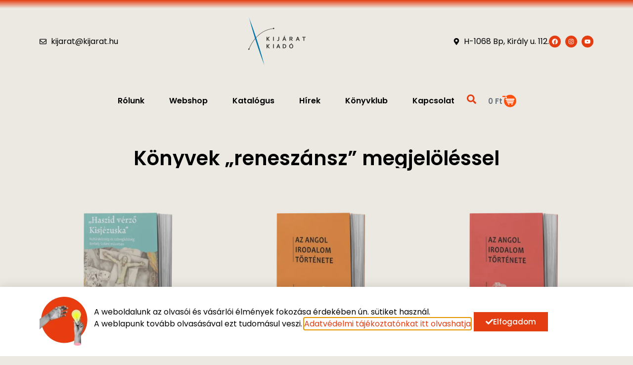

--- FILE ---
content_type: text/html; charset=UTF-8
request_url: https://kijarat.hu/termekcimke/reneszansz/?wc_view_mode=list
body_size: 30255
content:
<!doctype html>
<html lang="hu">
<head>
	<meta charset="UTF-8">
	<meta name="viewport" content="width=device-width, initial-scale=1">
	<link rel="profile" href="https://gmpg.org/xfn/11">
	<meta name='robots' content='index, follow, max-image-preview:large, max-snippet:-1, max-video-preview:-1' />

	<!-- This site is optimized with the Yoast SEO plugin v26.7 - https://yoast.com/wordpress/plugins/seo/ -->
	<title>reneszánsz - Kijárat Kiadó</title>
	<meta name="description" content="Mindenreneszánsz támájú, vagy ahhoz kapcsolódó könyv a Kijárat Kiadó webshopján." />
	<link rel="canonical" href="https://kijarat.hu/termekcimke/reneszansz/" />
	<meta property="og:locale" content="hu_HU" />
	<meta property="og:type" content="article" />
	<meta property="og:title" content="reneszánsz - Kijárat Kiadó" />
	<meta property="og:description" content="Mindenreneszánsz támájú, vagy ahhoz kapcsolódó könyv a Kijárat Kiadó webshopján." />
	<meta property="og:url" content="https://kijarat.hu/termekcimke/reneszansz/" />
	<meta property="og:site_name" content="Kijárat Kiadó" />
	<meta property="og:image" content="https://kijarat.hu/wp-content/uploads/2025/11/og-img-kijarat-1.jpg" />
	<meta property="og:image:width" content="1921" />
	<meta property="og:image:height" content="1281" />
	<meta property="og:image:type" content="image/jpeg" />
	<meta name="twitter:card" content="summary_large_image" />
	<script type="application/ld+json" class="yoast-schema-graph">{"@context":"https://schema.org","@graph":[{"@type":"CollectionPage","@id":"https://kijarat.hu/termekcimke/reneszansz/","url":"https://kijarat.hu/termekcimke/reneszansz/","name":"reneszánsz - Kijárat Kiadó","isPartOf":{"@id":"https://kijarat.hu/#website"},"primaryImageOfPage":{"@id":"https://kijarat.hu/termekcimke/reneszansz/#primaryimage"},"image":{"@id":"https://kijarat.hu/termekcimke/reneszansz/#primaryimage"},"thumbnailUrl":"https://kijarat.hu/wp-content/uploads/2025/05/13_szaz_borito-shop2.webp","description":"Mindenreneszánsz támájú, vagy ahhoz kapcsolódó könyv a Kijárat Kiadó webshopján.","breadcrumb":{"@id":"https://kijarat.hu/termekcimke/reneszansz/#breadcrumb"},"inLanguage":"hu"},{"@type":"ImageObject","inLanguage":"hu","@id":"https://kijarat.hu/termekcimke/reneszansz/#primaryimage","url":"https://kijarat.hu/wp-content/uploads/2025/05/13_szaz_borito-shop2.webp","contentUrl":"https://kijarat.hu/wp-content/uploads/2025/05/13_szaz_borito-shop2.webp","width":1920,"height":1440},{"@type":"BreadcrumbList","@id":"https://kijarat.hu/termekcimke/reneszansz/#breadcrumb","itemListElement":[{"@type":"ListItem","position":1,"name":"Kezdőlap","item":"https://kijarat.hu/"},{"@type":"ListItem","position":2,"name":"reneszánsz"}]},{"@type":"WebSite","@id":"https://kijarat.hu/#website","url":"https://kijarat.hu/","name":"Kijárat Kiadó","description":"Bejárat a kultúrába","publisher":{"@id":"https://kijarat.hu/#organization"},"potentialAction":[{"@type":"SearchAction","target":{"@type":"EntryPoint","urlTemplate":"https://kijarat.hu/?s={search_term_string}"},"query-input":{"@type":"PropertyValueSpecification","valueRequired":true,"valueName":"search_term_string"}}],"inLanguage":"hu"},{"@type":"Organization","@id":"https://kijarat.hu/#organization","name":"Kijárat Kiadó Bt.","url":"https://kijarat.hu/","logo":{"@type":"ImageObject","inLanguage":"hu","@id":"https://kijarat.hu/#/schema/logo/image/","url":"https://kijarat.hu/wp-content/uploads/2025/11/kijarat-2025-kek-logo.svg","contentUrl":"https://kijarat.hu/wp-content/uploads/2025/11/kijarat-2025-kek-logo.svg","width":204,"height":131,"caption":"Kijárat Kiadó Bt."},"image":{"@id":"https://kijarat.hu/#/schema/logo/image/"},"sameAs":["https://www.facebook.com/kiado.kijarat","https://www.instagram.com/kiado.kijarat/","https://www.youtube.com/channel/UCXsOpfaVyYoyOfy73QJPYAQ"]}]}</script>
	<!-- / Yoast SEO plugin. -->


<link rel='dns-prefetch' href='//www.googletagmanager.com' />
<link href='https://fonts.gstatic.com' crossorigin rel='preconnect' />
<link rel="alternate" type="application/rss+xml" title="Kijárat Kiadó &raquo; hírcsatorna" href="https://kijarat.hu/feed/" />
<link rel="alternate" type="application/rss+xml" title="Kijárat Kiadó &raquo; hozzászólás hírcsatorna" href="https://kijarat.hu/comments/feed/" />
<link rel="alternate" type="application/rss+xml" title="Kijárat Kiadó &raquo; reneszánsz Címke hírforrás" href="https://kijarat.hu/termekcimke/reneszansz/feed/" />
<style id='wp-img-auto-sizes-contain-inline-css'>
img:is([sizes=auto i],[sizes^="auto," i]){contain-intrinsic-size:3000px 1500px}
/*# sourceURL=wp-img-auto-sizes-contain-inline-css */
</style>
<link rel='stylesheet' id='vp-woo-pont-picker-block-css' href='https://kijarat.hu/wp-content/plugins/hungarian-pickup-points-for-woocommerce/build/style-pont-picker-block.css?ver=4.0.4' media='all' />
<style id='wp-emoji-styles-inline-css'>

	img.wp-smiley, img.emoji {
		display: inline !important;
		border: none !important;
		box-shadow: none !important;
		height: 1em !important;
		width: 1em !important;
		margin: 0 0.07em !important;
		vertical-align: -0.1em !important;
		background: none !important;
		padding: 0 !important;
	}
/*# sourceURL=wp-emoji-styles-inline-css */
</style>
<link rel='stylesheet' id='wp-block-library-css' href='https://kijarat.hu/wp-includes/css/dist/block-library/style.min.css?ver=6.9' media='all' />
<style id='global-styles-inline-css'>
:root{--wp--preset--aspect-ratio--square: 1;--wp--preset--aspect-ratio--4-3: 4/3;--wp--preset--aspect-ratio--3-4: 3/4;--wp--preset--aspect-ratio--3-2: 3/2;--wp--preset--aspect-ratio--2-3: 2/3;--wp--preset--aspect-ratio--16-9: 16/9;--wp--preset--aspect-ratio--9-16: 9/16;--wp--preset--color--black: #000000;--wp--preset--color--cyan-bluish-gray: #abb8c3;--wp--preset--color--white: #ffffff;--wp--preset--color--pale-pink: #f78da7;--wp--preset--color--vivid-red: #cf2e2e;--wp--preset--color--luminous-vivid-orange: #ff6900;--wp--preset--color--luminous-vivid-amber: #fcb900;--wp--preset--color--light-green-cyan: #7bdcb5;--wp--preset--color--vivid-green-cyan: #00d084;--wp--preset--color--pale-cyan-blue: #8ed1fc;--wp--preset--color--vivid-cyan-blue: #0693e3;--wp--preset--color--vivid-purple: #9b51e0;--wp--preset--gradient--vivid-cyan-blue-to-vivid-purple: linear-gradient(135deg,rgb(6,147,227) 0%,rgb(155,81,224) 100%);--wp--preset--gradient--light-green-cyan-to-vivid-green-cyan: linear-gradient(135deg,rgb(122,220,180) 0%,rgb(0,208,130) 100%);--wp--preset--gradient--luminous-vivid-amber-to-luminous-vivid-orange: linear-gradient(135deg,rgb(252,185,0) 0%,rgb(255,105,0) 100%);--wp--preset--gradient--luminous-vivid-orange-to-vivid-red: linear-gradient(135deg,rgb(255,105,0) 0%,rgb(207,46,46) 100%);--wp--preset--gradient--very-light-gray-to-cyan-bluish-gray: linear-gradient(135deg,rgb(238,238,238) 0%,rgb(169,184,195) 100%);--wp--preset--gradient--cool-to-warm-spectrum: linear-gradient(135deg,rgb(74,234,220) 0%,rgb(151,120,209) 20%,rgb(207,42,186) 40%,rgb(238,44,130) 60%,rgb(251,105,98) 80%,rgb(254,248,76) 100%);--wp--preset--gradient--blush-light-purple: linear-gradient(135deg,rgb(255,206,236) 0%,rgb(152,150,240) 100%);--wp--preset--gradient--blush-bordeaux: linear-gradient(135deg,rgb(254,205,165) 0%,rgb(254,45,45) 50%,rgb(107,0,62) 100%);--wp--preset--gradient--luminous-dusk: linear-gradient(135deg,rgb(255,203,112) 0%,rgb(199,81,192) 50%,rgb(65,88,208) 100%);--wp--preset--gradient--pale-ocean: linear-gradient(135deg,rgb(255,245,203) 0%,rgb(182,227,212) 50%,rgb(51,167,181) 100%);--wp--preset--gradient--electric-grass: linear-gradient(135deg,rgb(202,248,128) 0%,rgb(113,206,126) 100%);--wp--preset--gradient--midnight: linear-gradient(135deg,rgb(2,3,129) 0%,rgb(40,116,252) 100%);--wp--preset--font-size--small: 13px;--wp--preset--font-size--medium: 20px;--wp--preset--font-size--large: 36px;--wp--preset--font-size--x-large: 42px;--wp--preset--spacing--20: 0.44rem;--wp--preset--spacing--30: 0.67rem;--wp--preset--spacing--40: 1rem;--wp--preset--spacing--50: 1.5rem;--wp--preset--spacing--60: 2.25rem;--wp--preset--spacing--70: 3.38rem;--wp--preset--spacing--80: 5.06rem;--wp--preset--shadow--natural: 6px 6px 9px rgba(0, 0, 0, 0.2);--wp--preset--shadow--deep: 12px 12px 50px rgba(0, 0, 0, 0.4);--wp--preset--shadow--sharp: 6px 6px 0px rgba(0, 0, 0, 0.2);--wp--preset--shadow--outlined: 6px 6px 0px -3px rgb(255, 255, 255), 6px 6px rgb(0, 0, 0);--wp--preset--shadow--crisp: 6px 6px 0px rgb(0, 0, 0);}:root { --wp--style--global--content-size: 800px;--wp--style--global--wide-size: 1200px; }:where(body) { margin: 0; }.wp-site-blocks > .alignleft { float: left; margin-right: 2em; }.wp-site-blocks > .alignright { float: right; margin-left: 2em; }.wp-site-blocks > .aligncenter { justify-content: center; margin-left: auto; margin-right: auto; }:where(.wp-site-blocks) > * { margin-block-start: 24px; margin-block-end: 0; }:where(.wp-site-blocks) > :first-child { margin-block-start: 0; }:where(.wp-site-blocks) > :last-child { margin-block-end: 0; }:root { --wp--style--block-gap: 24px; }:root :where(.is-layout-flow) > :first-child{margin-block-start: 0;}:root :where(.is-layout-flow) > :last-child{margin-block-end: 0;}:root :where(.is-layout-flow) > *{margin-block-start: 24px;margin-block-end: 0;}:root :where(.is-layout-constrained) > :first-child{margin-block-start: 0;}:root :where(.is-layout-constrained) > :last-child{margin-block-end: 0;}:root :where(.is-layout-constrained) > *{margin-block-start: 24px;margin-block-end: 0;}:root :where(.is-layout-flex){gap: 24px;}:root :where(.is-layout-grid){gap: 24px;}.is-layout-flow > .alignleft{float: left;margin-inline-start: 0;margin-inline-end: 2em;}.is-layout-flow > .alignright{float: right;margin-inline-start: 2em;margin-inline-end: 0;}.is-layout-flow > .aligncenter{margin-left: auto !important;margin-right: auto !important;}.is-layout-constrained > .alignleft{float: left;margin-inline-start: 0;margin-inline-end: 2em;}.is-layout-constrained > .alignright{float: right;margin-inline-start: 2em;margin-inline-end: 0;}.is-layout-constrained > .aligncenter{margin-left: auto !important;margin-right: auto !important;}.is-layout-constrained > :where(:not(.alignleft):not(.alignright):not(.alignfull)){max-width: var(--wp--style--global--content-size);margin-left: auto !important;margin-right: auto !important;}.is-layout-constrained > .alignwide{max-width: var(--wp--style--global--wide-size);}body .is-layout-flex{display: flex;}.is-layout-flex{flex-wrap: wrap;align-items: center;}.is-layout-flex > :is(*, div){margin: 0;}body .is-layout-grid{display: grid;}.is-layout-grid > :is(*, div){margin: 0;}body{padding-top: 0px;padding-right: 0px;padding-bottom: 0px;padding-left: 0px;}a:where(:not(.wp-element-button)){text-decoration: underline;}:root :where(.wp-element-button, .wp-block-button__link){background-color: #32373c;border-width: 0;color: #fff;font-family: inherit;font-size: inherit;font-style: inherit;font-weight: inherit;letter-spacing: inherit;line-height: inherit;padding-top: calc(0.667em + 2px);padding-right: calc(1.333em + 2px);padding-bottom: calc(0.667em + 2px);padding-left: calc(1.333em + 2px);text-decoration: none;text-transform: inherit;}.has-black-color{color: var(--wp--preset--color--black) !important;}.has-cyan-bluish-gray-color{color: var(--wp--preset--color--cyan-bluish-gray) !important;}.has-white-color{color: var(--wp--preset--color--white) !important;}.has-pale-pink-color{color: var(--wp--preset--color--pale-pink) !important;}.has-vivid-red-color{color: var(--wp--preset--color--vivid-red) !important;}.has-luminous-vivid-orange-color{color: var(--wp--preset--color--luminous-vivid-orange) !important;}.has-luminous-vivid-amber-color{color: var(--wp--preset--color--luminous-vivid-amber) !important;}.has-light-green-cyan-color{color: var(--wp--preset--color--light-green-cyan) !important;}.has-vivid-green-cyan-color{color: var(--wp--preset--color--vivid-green-cyan) !important;}.has-pale-cyan-blue-color{color: var(--wp--preset--color--pale-cyan-blue) !important;}.has-vivid-cyan-blue-color{color: var(--wp--preset--color--vivid-cyan-blue) !important;}.has-vivid-purple-color{color: var(--wp--preset--color--vivid-purple) !important;}.has-black-background-color{background-color: var(--wp--preset--color--black) !important;}.has-cyan-bluish-gray-background-color{background-color: var(--wp--preset--color--cyan-bluish-gray) !important;}.has-white-background-color{background-color: var(--wp--preset--color--white) !important;}.has-pale-pink-background-color{background-color: var(--wp--preset--color--pale-pink) !important;}.has-vivid-red-background-color{background-color: var(--wp--preset--color--vivid-red) !important;}.has-luminous-vivid-orange-background-color{background-color: var(--wp--preset--color--luminous-vivid-orange) !important;}.has-luminous-vivid-amber-background-color{background-color: var(--wp--preset--color--luminous-vivid-amber) !important;}.has-light-green-cyan-background-color{background-color: var(--wp--preset--color--light-green-cyan) !important;}.has-vivid-green-cyan-background-color{background-color: var(--wp--preset--color--vivid-green-cyan) !important;}.has-pale-cyan-blue-background-color{background-color: var(--wp--preset--color--pale-cyan-blue) !important;}.has-vivid-cyan-blue-background-color{background-color: var(--wp--preset--color--vivid-cyan-blue) !important;}.has-vivid-purple-background-color{background-color: var(--wp--preset--color--vivid-purple) !important;}.has-black-border-color{border-color: var(--wp--preset--color--black) !important;}.has-cyan-bluish-gray-border-color{border-color: var(--wp--preset--color--cyan-bluish-gray) !important;}.has-white-border-color{border-color: var(--wp--preset--color--white) !important;}.has-pale-pink-border-color{border-color: var(--wp--preset--color--pale-pink) !important;}.has-vivid-red-border-color{border-color: var(--wp--preset--color--vivid-red) !important;}.has-luminous-vivid-orange-border-color{border-color: var(--wp--preset--color--luminous-vivid-orange) !important;}.has-luminous-vivid-amber-border-color{border-color: var(--wp--preset--color--luminous-vivid-amber) !important;}.has-light-green-cyan-border-color{border-color: var(--wp--preset--color--light-green-cyan) !important;}.has-vivid-green-cyan-border-color{border-color: var(--wp--preset--color--vivid-green-cyan) !important;}.has-pale-cyan-blue-border-color{border-color: var(--wp--preset--color--pale-cyan-blue) !important;}.has-vivid-cyan-blue-border-color{border-color: var(--wp--preset--color--vivid-cyan-blue) !important;}.has-vivid-purple-border-color{border-color: var(--wp--preset--color--vivid-purple) !important;}.has-vivid-cyan-blue-to-vivid-purple-gradient-background{background: var(--wp--preset--gradient--vivid-cyan-blue-to-vivid-purple) !important;}.has-light-green-cyan-to-vivid-green-cyan-gradient-background{background: var(--wp--preset--gradient--light-green-cyan-to-vivid-green-cyan) !important;}.has-luminous-vivid-amber-to-luminous-vivid-orange-gradient-background{background: var(--wp--preset--gradient--luminous-vivid-amber-to-luminous-vivid-orange) !important;}.has-luminous-vivid-orange-to-vivid-red-gradient-background{background: var(--wp--preset--gradient--luminous-vivid-orange-to-vivid-red) !important;}.has-very-light-gray-to-cyan-bluish-gray-gradient-background{background: var(--wp--preset--gradient--very-light-gray-to-cyan-bluish-gray) !important;}.has-cool-to-warm-spectrum-gradient-background{background: var(--wp--preset--gradient--cool-to-warm-spectrum) !important;}.has-blush-light-purple-gradient-background{background: var(--wp--preset--gradient--blush-light-purple) !important;}.has-blush-bordeaux-gradient-background{background: var(--wp--preset--gradient--blush-bordeaux) !important;}.has-luminous-dusk-gradient-background{background: var(--wp--preset--gradient--luminous-dusk) !important;}.has-pale-ocean-gradient-background{background: var(--wp--preset--gradient--pale-ocean) !important;}.has-electric-grass-gradient-background{background: var(--wp--preset--gradient--electric-grass) !important;}.has-midnight-gradient-background{background: var(--wp--preset--gradient--midnight) !important;}.has-small-font-size{font-size: var(--wp--preset--font-size--small) !important;}.has-medium-font-size{font-size: var(--wp--preset--font-size--medium) !important;}.has-large-font-size{font-size: var(--wp--preset--font-size--large) !important;}.has-x-large-font-size{font-size: var(--wp--preset--font-size--x-large) !important;}
:root :where(.wp-block-pullquote){font-size: 1.5em;line-height: 1.6;}
/*# sourceURL=global-styles-inline-css */
</style>
<link rel='stylesheet' id='woocommerce-layout-css' href='https://kijarat.hu/wp-content/plugins/woocommerce/assets/css/woocommerce-layout.css?ver=10.4.3' media='all' />
<link rel='stylesheet' id='woocommerce-smallscreen-css' href='https://kijarat.hu/wp-content/plugins/woocommerce/assets/css/woocommerce-smallscreen.css?ver=10.4.3' media='only screen and (max-width: 768px)' />
<link rel='stylesheet' id='woocommerce-general-css' href='https://kijarat.hu/wp-content/plugins/woocommerce/assets/css/woocommerce.css?ver=10.4.3' media='all' />
<style id='woocommerce-inline-inline-css'>
.woocommerce form .form-row .required { visibility: visible; }
/*# sourceURL=woocommerce-inline-inline-css */
</style>
<link rel='stylesheet' id='parent-style-css' href='https://kijarat.hu/wp-content/themes/hello-elementor/style.css?ver=6.9' media='all' />
<link rel='stylesheet' id='child-style-css' href='https://kijarat.hu/wp-content/themes/kijarat-kiado/style.css?ver=6.9' media='all' />
<link rel='stylesheet' id='hello-elementor-css' href='https://kijarat.hu/wp-content/themes/hello-elementor/assets/css/reset.css?ver=3.4.5' media='all' />
<link rel='stylesheet' id='hello-elementor-theme-style-css' href='https://kijarat.hu/wp-content/themes/hello-elementor/assets/css/theme.css?ver=3.4.5' media='all' />
<link rel='stylesheet' id='hello-elementor-header-footer-css' href='https://kijarat.hu/wp-content/themes/hello-elementor/assets/css/header-footer.css?ver=3.4.5' media='all' />
<link rel='stylesheet' id='elementor-frontend-css' href='https://kijarat.hu/wp-content/plugins/elementor/assets/css/frontend.min.css?ver=3.34.1' media='all' />
<link rel='stylesheet' id='elementor-post-6-css' href='https://kijarat.hu/wp-content/uploads/elementor/css/post-6.css?ver=1768637552' media='all' />
<link rel='stylesheet' id='e-animation-fadeIn-css' href='https://kijarat.hu/wp-content/plugins/elementor/assets/lib/animations/styles/fadeIn.min.css?ver=3.34.1' media='all' />
<link rel='stylesheet' id='widget-icon-list-css' href='https://kijarat.hu/wp-content/plugins/elementor/assets/css/widget-icon-list.min.css?ver=3.34.1' media='all' />
<link rel='stylesheet' id='widget-image-css' href='https://kijarat.hu/wp-content/plugins/elementor/assets/css/widget-image.min.css?ver=3.34.1' media='all' />
<link rel='stylesheet' id='widget-social-icons-css' href='https://kijarat.hu/wp-content/plugins/elementor/assets/css/widget-social-icons.min.css?ver=3.34.1' media='all' />
<link rel='stylesheet' id='e-apple-webkit-css' href='https://kijarat.hu/wp-content/plugins/elementor/assets/css/conditionals/apple-webkit.min.css?ver=3.34.1' media='all' />
<link rel='stylesheet' id='e-animation-fadeInDown-css' href='https://kijarat.hu/wp-content/plugins/elementor/assets/lib/animations/styles/fadeInDown.min.css?ver=3.34.1' media='all' />
<link rel='stylesheet' id='widget-nav-menu-css' href='https://kijarat.hu/wp-content/plugins/elementor-pro/assets/css/widget-nav-menu.min.css?ver=3.34.0' media='all' />
<link rel='stylesheet' id='widget-woocommerce-menu-cart-css' href='https://kijarat.hu/wp-content/plugins/elementor-pro/assets/css/widget-woocommerce-menu-cart.min.css?ver=3.34.0' media='all' />
<link rel='stylesheet' id='e-sticky-css' href='https://kijarat.hu/wp-content/plugins/elementor-pro/assets/css/modules/sticky.min.css?ver=3.34.0' media='all' />
<link rel='stylesheet' id='widget-spacer-css' href='https://kijarat.hu/wp-content/plugins/elementor/assets/css/widget-spacer.min.css?ver=3.34.1' media='all' />
<link rel='stylesheet' id='widget-heading-css' href='https://kijarat.hu/wp-content/plugins/elementor/assets/css/widget-heading.min.css?ver=3.34.1' media='all' />
<link rel='stylesheet' id='e-animation-grow-css' href='https://kijarat.hu/wp-content/plugins/elementor/assets/lib/animations/styles/e-animation-grow.min.css?ver=3.34.1' media='all' />
<link rel='stylesheet' id='widget-loop-common-css' href='https://kijarat.hu/wp-content/plugins/elementor-pro/assets/css/widget-loop-common.min.css?ver=3.34.0' media='all' />
<link rel='stylesheet' id='widget-loop-grid-css' href='https://kijarat.hu/wp-content/plugins/elementor-pro/assets/css/widget-loop-grid.min.css?ver=3.34.0' media='all' />
<link rel='stylesheet' id='swiper-css' href='https://kijarat.hu/wp-content/plugins/elementor/assets/lib/swiper/v8/css/swiper.min.css?ver=8.4.5' media='all' />
<link rel='stylesheet' id='e-swiper-css' href='https://kijarat.hu/wp-content/plugins/elementor/assets/css/conditionals/e-swiper.min.css?ver=3.34.1' media='all' />
<link rel='stylesheet' id='widget-loop-carousel-css' href='https://kijarat.hu/wp-content/plugins/elementor-pro/assets/css/widget-loop-carousel.min.css?ver=3.34.0' media='all' />
<link rel='stylesheet' id='e-popup-css' href='https://kijarat.hu/wp-content/plugins/elementor-pro/assets/css/conditionals/popup.min.css?ver=3.34.0' media='all' />
<link rel='stylesheet' id='elementor-post-257-css' href='https://kijarat.hu/wp-content/uploads/elementor/css/post-257.css?ver=1768637967' media='all' />
<link rel='stylesheet' id='elementor-post-260-css' href='https://kijarat.hu/wp-content/uploads/elementor/css/post-260.css?ver=1768637555' media='all' />
<link rel='stylesheet' id='elementor-post-532-css' href='https://kijarat.hu/wp-content/uploads/elementor/css/post-532.css?ver=1768638127' media='all' />
<link rel='stylesheet' id='elementor-post-2911-css' href='https://kijarat.hu/wp-content/uploads/elementor/css/post-2911.css?ver=1768637553' media='all' />
<link rel='stylesheet' id='elementor-gf-poppins-css' href='https://fonts.googleapis.com/css?family=Poppins:100,100italic,200,200italic,300,300italic,400,400italic,500,500italic,600,600italic,700,700italic,800,800italic,900,900italic&#038;display=swap&#038;subset=latin-ext' media='all' />
<script src="https://kijarat.hu/wp-includes/js/jquery/jquery.min.js?ver=3.7.1" id="jquery-core-js"></script>
<script src="https://kijarat.hu/wp-includes/js/jquery/jquery-migrate.min.js?ver=3.4.1" id="jquery-migrate-js"></script>
<script id="3d-flip-book-client-locale-loader-js-extra">
var FB3D_CLIENT_LOCALE = {"ajaxurl":"https://kijarat.hu/wp-admin/admin-ajax.php","dictionary":{"Table of contents":"Table of contents","Close":"Close","Bookmarks":"Bookmarks","Thumbnails":"Thumbnails","Search":"Search","Share":"Share","Facebook":"Facebook","Twitter":"Twitter","Email":"Email","Play":"Play","Previous page":"Previous page","Next page":"Next page","Zoom in":"Zoom in","Zoom out":"Zoom out","Fit view":"Fit view","Auto play":"Auto play","Full screen":"Full screen","More":"More","Smart pan":"Smart pan","Single page":"Single page","Sounds":"Sounds","Stats":"Stats","Print":"Print","Download":"Download","Goto first page":"Goto first page","Goto last page":"Goto last page"},"images":"https://kijarat.hu/wp-content/plugins/interactive-3d-flipbook-powered-physics-engine/assets/images/","jsData":{"urls":[],"posts":{"ids_mis":[],"ids":[]},"pages":[],"firstPages":[],"bookCtrlProps":[],"bookTemplates":[]},"key":"3d-flip-book","pdfJS":{"pdfJsLib":"https://kijarat.hu/wp-content/plugins/interactive-3d-flipbook-powered-physics-engine/assets/js/pdf.min.js?ver=4.3.136","pdfJsWorker":"https://kijarat.hu/wp-content/plugins/interactive-3d-flipbook-powered-physics-engine/assets/js/pdf.worker.js?ver=4.3.136","stablePdfJsLib":"https://kijarat.hu/wp-content/plugins/interactive-3d-flipbook-powered-physics-engine/assets/js/stable/pdf.min.js?ver=2.5.207","stablePdfJsWorker":"https://kijarat.hu/wp-content/plugins/interactive-3d-flipbook-powered-physics-engine/assets/js/stable/pdf.worker.js?ver=2.5.207","pdfJsCMapUrl":"https://kijarat.hu/wp-content/plugins/interactive-3d-flipbook-powered-physics-engine/assets/cmaps/"},"cacheurl":"https://kijarat.hu/wp-content/uploads/3d-flip-book/cache/","pluginsurl":"https://kijarat.hu/wp-content/plugins/","pluginurl":"https://kijarat.hu/wp-content/plugins/interactive-3d-flipbook-powered-physics-engine/","thumbnailSize":{"width":"150","height":"150"},"version":"1.16.17"};
//# sourceURL=3d-flip-book-client-locale-loader-js-extra
</script>
<script src="https://kijarat.hu/wp-content/plugins/interactive-3d-flipbook-powered-physics-engine/assets/js/client-locale-loader.js?ver=1.16.17" id="3d-flip-book-client-locale-loader-js" async data-wp-strategy="async"></script>
<script src="https://kijarat.hu/wp-content/plugins/woocommerce/assets/js/jquery-blockui/jquery.blockUI.min.js?ver=2.7.0-wc.10.4.3" id="wc-jquery-blockui-js" data-wp-strategy="defer"></script>
<script id="wc-add-to-cart-js-extra">
var wc_add_to_cart_params = {"ajax_url":"/wp-admin/admin-ajax.php","wc_ajax_url":"/?wc-ajax=%%endpoint%%","i18n_view_cart":"Kos\u00e1r","cart_url":"https://kijarat.hu/kosar/","is_cart":"","cart_redirect_after_add":"no"};
//# sourceURL=wc-add-to-cart-js-extra
</script>
<script src="https://kijarat.hu/wp-content/plugins/woocommerce/assets/js/frontend/add-to-cart.min.js?ver=10.4.3" id="wc-add-to-cart-js" defer data-wp-strategy="defer"></script>
<script src="https://kijarat.hu/wp-content/plugins/woocommerce/assets/js/js-cookie/js.cookie.min.js?ver=2.1.4-wc.10.4.3" id="wc-js-cookie-js" data-wp-strategy="defer"></script>

<!-- Google tag (gtag.js) snippet added by Site Kit -->
<!-- Google Analytics snippet added by Site Kit -->
<script src="https://www.googletagmanager.com/gtag/js?id=GT-5RF2XFW" id="google_gtagjs-js" async></script>
<script id="google_gtagjs-js-after">
window.dataLayer = window.dataLayer || [];function gtag(){dataLayer.push(arguments);}
gtag("set","linker",{"domains":["kijarat.hu"]});
gtag("js", new Date());
gtag("set", "developer_id.dZTNiMT", true);
gtag("config", "GT-5RF2XFW");
 window._googlesitekit = window._googlesitekit || {}; window._googlesitekit.throttledEvents = []; window._googlesitekit.gtagEvent = (name, data) => { var key = JSON.stringify( { name, data } ); if ( !! window._googlesitekit.throttledEvents[ key ] ) { return; } window._googlesitekit.throttledEvents[ key ] = true; setTimeout( () => { delete window._googlesitekit.throttledEvents[ key ]; }, 5 ); gtag( "event", name, { ...data, event_source: "site-kit" } ); }; 
//# sourceURL=google_gtagjs-js-after
</script>
<link rel="https://api.w.org/" href="https://kijarat.hu/wp-json/" /><link rel="alternate" title="JSON" type="application/json" href="https://kijarat.hu/wp-json/wp/v2/product_tag/494" /><link rel="EditURI" type="application/rsd+xml" title="RSD" href="https://kijarat.hu/xmlrpc.php?rsd" />
<meta name="generator" content="WordPress 6.9" />
<meta name="generator" content="WooCommerce 10.4.3" />
<meta name="generator" content="Site Kit by Google 1.170.0" /><style>
        .hamarosan-button {
            display:inline-block;
            text-align:center;
            text-decoration:none;
            padding: .618em 1em;
            border-radius: 4px;
        }
    </style>	<noscript><style>.woocommerce-product-gallery{ opacity: 1 !important; }</style></noscript>
	<meta name="generator" content="Elementor 3.34.1; features: e_font_icon_svg, additional_custom_breakpoints; settings: css_print_method-external, google_font-enabled, font_display-swap">
<script type="text/javascript">
if ( !document.body.classList.contains('logged-in') ) {
 "use strict";function magicMouse(e){if((e=e||{}).outerWidth=e.outerWidth||30,e.outerHeight=e.outerHeight||30,e.cursorOuter=e.cursorOuter||"circle-basic",e.hoverEffect=e.hoverEffect||"circle-move",e.hoverItemMove=e.hoverItemMove||!1,e.defaultCursor=e.defaultCursor||!1,"disable"!=e.cursorOuter){var t=document.createElement("div");t.setAttribute("id","magicMouseCursor"),document.body.appendChild(t);var r=document.getElementById("magicMouseCursor")}if(!e.defaultCursor){document.body.style.cursor="none";var s=document.createElement("div");s.setAttribute("id","magicPointer"),document.body.appendChild(s);var o=document.getElementById("magicPointer")}if(r){r.style.width=e.outerWidth+"px",r.style.height=e.outerHeight+"px";var i=e.outerWidth,a=e.outerHeight,n=e.outerWidth,c=e.outerHeight}var u=0,d=0,l=0,m=0,h=!1;document.addEventListener("mousemove",(function(e){l=e.clientX,m=e.clientY,setTimeout(()=>{h||(u=e.clientX-i/2,d=e.clientY-a/2)},50)})),document.querySelectorAll(".magic-hover").forEach((t,r)=>{t.addEventListener("mouseenter",r=>{switch(e.hoverEffect){case"circle-move":f(t),e.hoverItemMove&&b(r,t);break;case"pointer-blur":y(t,"pointer-blur");break;case"pointer-overlay":y(t,"pointer-overlay")}}),t.addEventListener("mouseleave",r=>{switch(t.style.transform="translate3d(0,0,0)",e.hoverEffect){case"circle-move":g();break;case"pointer-blur":p("pointer-blur");break;case"pointer-overlay":p("pointer-overlay")}})});var v=()=>{r&&(r.style.transform="matrix(1, 0, 0, 1, "+u+", "+d+")",r.style.width=i+"px",r.style.height=a+"px"),o&&(o.style.transform="matrix(1, 0, 0, 1, "+l+", "+m+") translate3d(-50%, -50%, 0)"),requestAnimationFrame(v)};requestAnimationFrame(v);const f=e=>{if(h=!0,r){r.style.transition="transform 0.2s, width 0.3s, height 0.3s, border-radius 0.2s",r.classList.add("is-hover");var t=event.currentTarget.getBoundingClientRect();e.classList.contains("magic-hover__square")?(r.classList.add("cursor-square"),u=t.left,d=t.top,i=t.width,a=t.height):(u=t.left,d=t.top,i=t.width,a=t.height)}o&&o.classList.add("is-hover")},g=()=>{h=!1,r&&(i=n,a=c,r.style.transition="transform 0.07s, width 0.3s, height 0.3s, border-radius 0.2s",r.classList.remove("cursor-square"),r.classList.remove("is-hover")),o&&o.classList.remove("is-hover")},y=(e,t)=>{o&&o.classList.add(t)},p=e=>{o&&o.classList.remove(e)},b=(e,t)=>{e.clientX,e.clientY,t.addEventListener("mousemove",e=>{t.style.transform="matrix(1,0,0,1,"+(e.offsetX-e.target.offsetWidth/2)/2+", "+(e.offsetY-e.target.offsetHeight/2)/2+")"})}}
}</script>
<script src="https://www.google.com/recaptcha/enterprise.js?render=6Ld7e_8rAAAAAPLckgdM7FTXmMQecvTCF_CL2u1Y"></script>
 
<style type="text/css" id="filter-everything-inline-css">.wpc-orderby-select{width:100%}.wpc-filters-open-button-container{display:none}.wpc-debug-message{padding:16px;font-size:14px;border:1px dashed #ccc;margin-bottom:20px}.wpc-debug-title{visibility:hidden}.wpc-button-inner,.wpc-chip-content{display:flex;align-items:center}.wpc-icon-html-wrapper{position:relative;margin-right:10px;top:2px}.wpc-icon-html-wrapper span{display:block;height:1px;width:18px;border-radius:3px;background:#2c2d33;margin-bottom:4px;position:relative}span.wpc-icon-line-1:after,span.wpc-icon-line-2:after,span.wpc-icon-line-3:after{content:"";display:block;width:3px;height:3px;border:1px solid #2c2d33;background-color:#fff;position:absolute;top:-2px;box-sizing:content-box}span.wpc-icon-line-3:after{border-radius:50%;left:2px}span.wpc-icon-line-1:after{border-radius:50%;left:5px}span.wpc-icon-line-2:after{border-radius:50%;left:12px}body .wpc-filters-open-button-container a.wpc-filters-open-widget,body .wpc-filters-open-button-container a.wpc-open-close-filters-button{display:inline-block;text-align:left;border:1px solid #2c2d33;border-radius:2px;line-height:1.5;padding:7px 12px;background-color:transparent;color:#2c2d33;box-sizing:border-box;text-decoration:none!important;font-weight:400;transition:none;position:relative}@media screen and (max-width:768px){.wpc_show_bottom_widget .wpc-filters-open-button-container,.wpc_show_open_close_button .wpc-filters-open-button-container{display:block}.wpc_show_bottom_widget .wpc-filters-open-button-container{margin-top:1em;margin-bottom:1em}}</style>
<link rel="icon" href="https://kijarat.hu/wp-content/uploads/2025/05/favicon-100x100.png" sizes="32x32" />
<link rel="icon" href="https://kijarat.hu/wp-content/uploads/2025/05/favicon-300x300.png" sizes="192x192" />
<link rel="apple-touch-icon" href="https://kijarat.hu/wp-content/uploads/2025/05/favicon-300x300.png" />
<meta name="msapplication-TileImage" content="https://kijarat.hu/wp-content/uploads/2025/05/favicon-300x300.png" />
<style id="hucommerce-theme-fix">
</style>
<script>
    // Create BP element on the window
    window["bp"] = window["bp"] || function () {
        (window["bp"].q = window["bp"].q || []).push(arguments);
    };
    window["bp"].l = 1 * new Date();
    // Insert a script tag on the top of the head to load bp.js
    scriptElement = document.createElement("script");
    firstScript = document.getElementsByTagName("script")[0];
    scriptElement.async = true;
    scriptElement.src = 'https://pixel.barion.com/bp.js';
    firstScript.parentNode.insertBefore(scriptElement, firstScript);
    window['barion_pixel_id'] = 'BP-RWvTjFLTUA-59';            
    // Send init event
    bp('init', 'addBarionPixelId', window['barion_pixel_id']);
</script>
<noscript>
    <img height="1" width="1" style="display:none" alt="Barion Pixel" src="https://pixel.barion.com/a.gif?ba_pixel_id='BP-RWvTjFLTUA-59'&ev=contentView&noscript=1">
</noscript></head>
<body class="archive tax-product_tag term-reneszansz term-494 wp-embed-responsive wp-theme-hello-elementor wp-child-theme-kijarat-kiado theme-hello-elementor woocommerce woocommerce-page woocommerce-no-js hello-elementor-default elementor-page-532 elementor-default elementor-template-full-width elementor-kit-6">



		<header data-elementor-type="header" data-elementor-id="257" class="elementor elementor-257 elementor-location-header" data-elementor-post-type="elementor_library">
			<div class="elementor-element elementor-element-2eb3cb9 elementor-hidden-mobile e-flex e-con-boxed e-con e-parent" data-id="2eb3cb9" data-element_type="container" data-settings="{&quot;background_background&quot;:&quot;gradient&quot;}">
					<div class="e-con-inner">
		<div class="elementor-element elementor-element-001c35e e-flex e-con-boxed e-con e-child" data-id="001c35e" data-element_type="container">
					<div class="e-con-inner">
				<div class="elementor-element elementor-element-7d3712a elementor-icon-list--layout-traditional elementor-list-item-link-full_width elementor-invisible elementor-widget elementor-widget-icon-list" data-id="7d3712a" data-element_type="widget" data-settings="{&quot;_animation&quot;:&quot;fadeIn&quot;,&quot;_animation_delay&quot;:0}" data-widget_type="icon-list.default">
				<div class="elementor-widget-container">
							<ul class="elementor-icon-list-items">
							<li class="elementor-icon-list-item">
											<a href="/cdn-cgi/l/email-protection#63080a090211021723080a09021102174d0b16">

												<span class="elementor-icon-list-icon">
							<svg aria-hidden="true" class="e-font-icon-svg e-far-envelope" viewBox="0 0 512 512" xmlns="http://www.w3.org/2000/svg"><path d="M464 64H48C21.49 64 0 85.49 0 112v288c0 26.51 21.49 48 48 48h416c26.51 0 48-21.49 48-48V112c0-26.51-21.49-48-48-48zm0 48v40.805c-22.422 18.259-58.168 46.651-134.587 106.49-16.841 13.247-50.201 45.072-73.413 44.701-23.208.375-56.579-31.459-73.413-44.701C106.18 199.465 70.425 171.067 48 152.805V112h416zM48 400V214.398c22.914 18.251 55.409 43.862 104.938 82.646 21.857 17.205 60.134 55.186 103.062 54.955 42.717.231 80.509-37.199 103.053-54.947 49.528-38.783 82.032-64.401 104.947-82.653V400H48z"></path></svg>						</span>
										<span class="elementor-icon-list-text"><span class="__cf_email__" data-cfemail="c7acaeada6b5a6b387acaeada6b5a6b3e9afb2">[email&#160;protected]</span></span>
											</a>
									</li>
						</ul>
						</div>
				</div>
					</div>
				</div>
		<div class="elementor-element elementor-element-c2bdf31 e-con-full e-flex e-con e-child" data-id="c2bdf31" data-element_type="container">
				<div class="elementor-element elementor-element-99cd0c2 e-transform elementor-hidden-tablet elementor-hidden-mobile elementor-invisible elementor-widget elementor-widget-image" data-id="99cd0c2" data-element_type="widget" data-settings="{&quot;_animation&quot;:&quot;fadeIn&quot;,&quot;_transform_scale_effect_hover&quot;:{&quot;unit&quot;:&quot;px&quot;,&quot;size&quot;:1.100000000000000088817841970012523233890533447265625,&quot;sizes&quot;:[]},&quot;_transform_scale_effect_hover_tablet&quot;:{&quot;unit&quot;:&quot;px&quot;,&quot;size&quot;:&quot;&quot;,&quot;sizes&quot;:[]},&quot;_transform_scale_effect_hover_mobile&quot;:{&quot;unit&quot;:&quot;px&quot;,&quot;size&quot;:&quot;&quot;,&quot;sizes&quot;:[]}}" data-widget_type="image.default">
				<div class="elementor-widget-container">
																<a href="/" title="Főoldal">
							<img width="204" height="131" src="https://kijarat.hu/wp-content/uploads/2025/11/kijarat-2025-kek-logo.svg" class="attachment-large size-large wp-image-3665" alt="Kijárat Kiadó" />								</a>
															</div>
				</div>
				</div>
		<div class="elementor-element elementor-element-2130ecb e-flex e-con-boxed e-con e-child" data-id="2130ecb" data-element_type="container">
					<div class="e-con-inner">
				<div class="elementor-element elementor-element-71e9465 elementor-icon-list--layout-traditional elementor-list-item-link-full_width elementor-invisible elementor-widget elementor-widget-icon-list" data-id="71e9465" data-element_type="widget" data-settings="{&quot;_animation&quot;:&quot;fadeIn&quot;,&quot;_animation_delay&quot;:10}" data-widget_type="icon-list.default">
				<div class="elementor-widget-container">
							<ul class="elementor-icon-list-items">
							<li class="elementor-icon-list-item">
											<span class="elementor-icon-list-icon">
							<svg aria-hidden="true" class="e-font-icon-svg e-fas-map-marker-alt" viewBox="0 0 384 512" xmlns="http://www.w3.org/2000/svg"><path d="M172.268 501.67C26.97 291.031 0 269.413 0 192 0 85.961 85.961 0 192 0s192 85.961 192 192c0 77.413-26.97 99.031-172.268 309.67-9.535 13.774-29.93 13.773-39.464 0zM192 272c44.183 0 80-35.817 80-80s-35.817-80-80-80-80 35.817-80 80 35.817 80 80 80z"></path></svg>						</span>
										<span class="elementor-icon-list-text">H-1068 Bp, Király u. 112.</span>
									</li>
						</ul>
						</div>
				</div>
				<div class="elementor-element elementor-element-8f9fadb elementor-shape-rounded elementor-grid-0 e-grid-align-center elementor-invisible elementor-widget elementor-widget-social-icons" data-id="8f9fadb" data-element_type="widget" data-settings="{&quot;_animation&quot;:&quot;fadeIn&quot;,&quot;_animation_delay&quot;:20}" data-widget_type="social-icons.default">
				<div class="elementor-widget-container">
							<div class="elementor-social-icons-wrapper elementor-grid" role="list">
							<span class="elementor-grid-item" role="listitem">
					<a class="elementor-icon elementor-social-icon elementor-social-icon-facebook elementor-repeater-item-b51a33f" target="_blank">
						<span class="elementor-screen-only">Facebook</span>
						<svg aria-hidden="true" class="e-font-icon-svg e-fab-facebook" viewBox="0 0 512 512" xmlns="http://www.w3.org/2000/svg"><path d="M504 256C504 119 393 8 256 8S8 119 8 256c0 123.78 90.69 226.38 209.25 245V327.69h-63V256h63v-54.64c0-62.15 37-96.48 93.67-96.48 27.14 0 55.52 4.84 55.52 4.84v61h-31.28c-30.8 0-40.41 19.12-40.41 38.73V256h68.78l-11 71.69h-57.78V501C413.31 482.38 504 379.78 504 256z"></path></svg>					</a>
				</span>
							<span class="elementor-grid-item" role="listitem">
					<a class="elementor-icon elementor-social-icon elementor-social-icon-instagram elementor-repeater-item-0bb191d" target="_blank">
						<span class="elementor-screen-only">Instagram</span>
						<svg aria-hidden="true" class="e-font-icon-svg e-fab-instagram" viewBox="0 0 448 512" xmlns="http://www.w3.org/2000/svg"><path d="M224.1 141c-63.6 0-114.9 51.3-114.9 114.9s51.3 114.9 114.9 114.9S339 319.5 339 255.9 287.7 141 224.1 141zm0 189.6c-41.1 0-74.7-33.5-74.7-74.7s33.5-74.7 74.7-74.7 74.7 33.5 74.7 74.7-33.6 74.7-74.7 74.7zm146.4-194.3c0 14.9-12 26.8-26.8 26.8-14.9 0-26.8-12-26.8-26.8s12-26.8 26.8-26.8 26.8 12 26.8 26.8zm76.1 27.2c-1.7-35.9-9.9-67.7-36.2-93.9-26.2-26.2-58-34.4-93.9-36.2-37-2.1-147.9-2.1-184.9 0-35.8 1.7-67.6 9.9-93.9 36.1s-34.4 58-36.2 93.9c-2.1 37-2.1 147.9 0 184.9 1.7 35.9 9.9 67.7 36.2 93.9s58 34.4 93.9 36.2c37 2.1 147.9 2.1 184.9 0 35.9-1.7 67.7-9.9 93.9-36.2 26.2-26.2 34.4-58 36.2-93.9 2.1-37 2.1-147.8 0-184.8zM398.8 388c-7.8 19.6-22.9 34.7-42.6 42.6-29.5 11.7-99.5 9-132.1 9s-102.7 2.6-132.1-9c-19.6-7.8-34.7-22.9-42.6-42.6-11.7-29.5-9-99.5-9-132.1s-2.6-102.7 9-132.1c7.8-19.6 22.9-34.7 42.6-42.6 29.5-11.7 99.5-9 132.1-9s102.7-2.6 132.1 9c19.6 7.8 34.7 22.9 42.6 42.6 11.7 29.5 9 99.5 9 132.1s2.7 102.7-9 132.1z"></path></svg>					</a>
				</span>
							<span class="elementor-grid-item" role="listitem">
					<a class="elementor-icon elementor-social-icon elementor-social-icon-youtube elementor-repeater-item-bad5ffb" href="https://www.youtube.com/channel/UCXsOpfaVyYoyOfy73QJPYAQ" target="_blank">
						<span class="elementor-screen-only">Youtube</span>
						<svg aria-hidden="true" class="e-font-icon-svg e-fab-youtube" viewBox="0 0 576 512" xmlns="http://www.w3.org/2000/svg"><path d="M549.655 124.083c-6.281-23.65-24.787-42.276-48.284-48.597C458.781 64 288 64 288 64S117.22 64 74.629 75.486c-23.497 6.322-42.003 24.947-48.284 48.597-11.412 42.867-11.412 132.305-11.412 132.305s0 89.438 11.412 132.305c6.281 23.65 24.787 41.5 48.284 47.821C117.22 448 288 448 288 448s170.78 0 213.371-11.486c23.497-6.321 42.003-24.171 48.284-47.821 11.412-42.867 11.412-132.305 11.412-132.305s0-89.438-11.412-132.305zm-317.51 213.508V175.185l142.739 81.205-142.739 81.201z"></path></svg>					</a>
				</span>
					</div>
						</div>
				</div>
					</div>
				</div>
					</div>
				</div>
		<div class="elementor-element elementor-element-761e912 e-flex e-con-boxed e-con e-parent" data-id="761e912" data-element_type="container" data-settings="{&quot;background_background&quot;:&quot;classic&quot;}">
					<div class="e-con-inner">
				<div class="elementor-element elementor-element-a320c80 elementor-nav-menu__align-center elementor-nav-menu--dropdown-none elementor-hidden-tablet elementor-hidden-mobile elementor-invisible elementor-widget elementor-widget-nav-menu" data-id="a320c80" data-element_type="widget" data-settings="{&quot;_animation&quot;:&quot;fadeInDown&quot;,&quot;_animation_delay&quot;:30,&quot;layout&quot;:&quot;horizontal&quot;,&quot;submenu_icon&quot;:{&quot;value&quot;:&quot;&lt;svg aria-hidden=\&quot;true\&quot; class=\&quot;e-font-icon-svg e-fas-caret-down\&quot; viewBox=\&quot;0 0 320 512\&quot; xmlns=\&quot;http:\/\/www.w3.org\/2000\/svg\&quot;&gt;&lt;path d=\&quot;M31.3 192h257.3c17.8 0 26.7 21.5 14.1 34.1L174.1 354.8c-7.8 7.8-20.5 7.8-28.3 0L17.2 226.1C4.6 213.5 13.5 192 31.3 192z\&quot;&gt;&lt;\/path&gt;&lt;\/svg&gt;&quot;,&quot;library&quot;:&quot;fa-solid&quot;}}" data-widget_type="nav-menu.default">
				<div class="elementor-widget-container">
								<nav aria-label="Menü" class="elementor-nav-menu--main elementor-nav-menu__container elementor-nav-menu--layout-horizontal e--pointer-text e--animation-grow">
				<ul id="menu-1-a320c80" class="elementor-nav-menu"><li class="menu-item menu-item-type-custom menu-item-object-custom menu-item-26"><a href="/kijarat/" class="elementor-item">Rólunk</a></li>
<li class="menu-item menu-item-type-custom menu-item-object-custom menu-item-27"><a href="/bolt/" class="elementor-item">Webshop</a></li>
<li class="menu-item menu-item-type-post_type menu-item-object-page menu-item-3033"><a href="https://kijarat.hu/katalogus/" class="elementor-item">Katalógus</a></li>
<li class="menu-item menu-item-type-custom menu-item-object-custom menu-item-28"><a href="/blog/" class="elementor-item">Hírek</a></li>
<li class="exit menu-item menu-item-type-post_type menu-item-object-page menu-item-3057"><a href="https://kijarat.hu/konyvklub/" class="elementor-item">Könyvklub</a></li>
<li class="menu-item menu-item-type-custom menu-item-object-custom menu-item-29"><a href="#kapcsolat" class="elementor-item elementor-item-anchor">Kapcsolat</a></li>
</ul>			</nav>
						<nav class="elementor-nav-menu--dropdown elementor-nav-menu__container" aria-hidden="true">
				<ul id="menu-2-a320c80" class="elementor-nav-menu"><li class="menu-item menu-item-type-custom menu-item-object-custom menu-item-26"><a href="/kijarat/" class="elementor-item" tabindex="-1">Rólunk</a></li>
<li class="menu-item menu-item-type-custom menu-item-object-custom menu-item-27"><a href="/bolt/" class="elementor-item" tabindex="-1">Webshop</a></li>
<li class="menu-item menu-item-type-post_type menu-item-object-page menu-item-3033"><a href="https://kijarat.hu/katalogus/" class="elementor-item" tabindex="-1">Katalógus</a></li>
<li class="menu-item menu-item-type-custom menu-item-object-custom menu-item-28"><a href="/blog/" class="elementor-item" tabindex="-1">Hírek</a></li>
<li class="exit menu-item menu-item-type-post_type menu-item-object-page menu-item-3057"><a href="https://kijarat.hu/konyvklub/" class="elementor-item" tabindex="-1">Könyvklub</a></li>
<li class="menu-item menu-item-type-custom menu-item-object-custom menu-item-29"><a href="#kapcsolat" class="elementor-item elementor-item-anchor" tabindex="-1">Kapcsolat</a></li>
</ul>			</nav>
						</div>
				</div>
				<div class="elementor-element elementor-element-23e46d6 e-transform elementor-hidden-desktop elementor-view-default elementor-invisible elementor-widget elementor-widget-icon" data-id="23e46d6" data-element_type="widget" data-settings="{&quot;_animation&quot;:&quot;fadeIn&quot;,&quot;_animation_delay&quot;:50,&quot;_transform_scale_effect&quot;:{&quot;unit&quot;:&quot;px&quot;,&quot;size&quot;:1.100000000000000088817841970012523233890533447265625,&quot;sizes&quot;:[]},&quot;_transform_scale_effect_tablet&quot;:{&quot;unit&quot;:&quot;px&quot;,&quot;size&quot;:&quot;&quot;,&quot;sizes&quot;:[]},&quot;_transform_scale_effect_mobile&quot;:{&quot;unit&quot;:&quot;px&quot;,&quot;size&quot;:&quot;&quot;,&quot;sizes&quot;:[]}}" data-widget_type="icon.default">
				<div class="elementor-widget-container">
							<div class="elementor-icon-wrapper">
			<a class="elementor-icon" href="#elementor-action%3Aaction%3Dpopup%3Aopen%26settings%3DeyJpZCI6IjE2ODgiLCJ0b2dnbGUiOmZhbHNlfQ%3D%3D">
			<svg aria-hidden="true" class="e-font-icon-svg e-fas-bars" viewBox="0 0 448 512" xmlns="http://www.w3.org/2000/svg"><path d="M16 132h416c8.837 0 16-7.163 16-16V76c0-8.837-7.163-16-16-16H16C7.163 60 0 67.163 0 76v40c0 8.837 7.163 16 16 16zm0 160h416c8.837 0 16-7.163 16-16v-40c0-8.837-7.163-16-16-16H16c-8.837 0-16 7.163-16 16v40c0 8.837 7.163 16 16 16zm0 160h416c8.837 0 16-7.163 16-16v-40c0-8.837-7.163-16-16-16H16c-8.837 0-16 7.163-16 16v40c0 8.837 7.163 16 16 16z"></path></svg>			</a>
		</div>
						</div>
				</div>
				<div class="elementor-element elementor-element-957950a e-transform elementor-view-default elementor-invisible elementor-widget elementor-widget-icon" data-id="957950a" data-element_type="widget" data-settings="{&quot;_animation&quot;:&quot;fadeIn&quot;,&quot;_animation_delay&quot;:50,&quot;_transform_scale_effect&quot;:{&quot;unit&quot;:&quot;px&quot;,&quot;size&quot;:1.100000000000000088817841970012523233890533447265625,&quot;sizes&quot;:[]},&quot;_transform_scale_effect_tablet&quot;:{&quot;unit&quot;:&quot;px&quot;,&quot;size&quot;:&quot;&quot;,&quot;sizes&quot;:[]},&quot;_transform_scale_effect_mobile&quot;:{&quot;unit&quot;:&quot;px&quot;,&quot;size&quot;:&quot;&quot;,&quot;sizes&quot;:[]}}" data-widget_type="icon.default">
				<div class="elementor-widget-container">
							<div class="elementor-icon-wrapper">
			<a class="elementor-icon" href="#elementor-action%3Aaction%3Dpopup%3Aopen%26settings%3DeyJpZCI6IjE0OTUiLCJ0b2dnbGUiOmZhbHNlfQ%3D%3D">
			<svg aria-hidden="true" class="e-font-icon-svg e-fas-search" viewBox="0 0 512 512" xmlns="http://www.w3.org/2000/svg"><path d="M505 442.7L405.3 343c-4.5-4.5-10.6-7-17-7H372c27.6-35.3 44-79.7 44-128C416 93.1 322.9 0 208 0S0 93.1 0 208s93.1 208 208 208c48.3 0 92.7-16.4 128-44v16.3c0 6.4 2.5 12.5 7 17l99.7 99.7c9.4 9.4 24.6 9.4 33.9 0l28.3-28.3c9.4-9.4 9.4-24.6.1-34zM208 336c-70.7 0-128-57.2-128-128 0-70.7 57.2-128 128-128 70.7 0 128 57.2 128 128 0 70.7-57.2 128-128 128z"></path></svg>			</a>
		</div>
						</div>
				</div>
				<div class="elementor-element elementor-element-cba54f7 toggle-icon--custom elementor-menu-cart--items-indicator-none elementor-menu-cart--cart-type-mini-cart e-transform elementor-hidden-mobile elementor-menu-cart--show-subtotal-yes elementor-menu-cart--show-remove-button-yes elementor-invisible elementor-widget elementor-widget-woocommerce-menu-cart" data-id="cba54f7" data-element_type="widget" data-settings="{&quot;cart_type&quot;:&quot;mini-cart&quot;,&quot;_animation&quot;:&quot;fadeIn&quot;,&quot;_animation_delay&quot;:100,&quot;_transform_scale_effect_hover&quot;:{&quot;unit&quot;:&quot;px&quot;,&quot;size&quot;:1.100000000000000088817841970012523233890533447265625,&quot;sizes&quot;:[]},&quot;open_cart&quot;:&quot;click&quot;,&quot;automatically_open_cart&quot;:&quot;no&quot;,&quot;_transform_scale_effect_hover_tablet&quot;:{&quot;unit&quot;:&quot;px&quot;,&quot;size&quot;:&quot;&quot;,&quot;sizes&quot;:[]},&quot;_transform_scale_effect_hover_mobile&quot;:{&quot;unit&quot;:&quot;px&quot;,&quot;size&quot;:&quot;&quot;,&quot;sizes&quot;:[]}}" data-widget_type="woocommerce-menu-cart.default">
				<div class="elementor-widget-container">
							<div class="elementor-menu-cart__wrapper">
							<div class="elementor-menu-cart__toggle_wrapper">
					<div class="elementor-menu-cart__container elementor-lightbox" aria-hidden="true">
						<div class="elementor-menu-cart__main" aria-hidden="true">
									<div class="elementor-menu-cart__close-button">
					</div>
									<div class="widget_shopping_cart_content">
															</div>
						</div>
					</div>
							<div class="elementor-menu-cart__toggle elementor-button-wrapper">
			<a id="elementor-menu-cart__toggle_button" href="#" class="elementor-menu-cart__toggle_button elementor-button elementor-size-sm" aria-expanded="false">
				<span class="elementor-button-text"><span class="woocommerce-Price-amount amount"><bdi>0&nbsp;<span class="woocommerce-Price-currencySymbol">&#70;&#116;</span></bdi></span></span>
				<span class="elementor-button-icon">
					<span class="elementor-button-icon-qty" data-counter="0">0</span>
					<svg xmlns="http://www.w3.org/2000/svg" xmlns:xlink="http://www.w3.org/1999/xlink" xmlns:xodm="http://www.corel.com/coreldraw/odm/2003" xml:space="preserve" width="15.1052mm" height="15.1052mm" style="shape-rendering:geometricPrecision; text-rendering:geometricPrecision; image-rendering:optimizeQuality; fill-rule:evenodd; clip-rule:evenodd" viewBox="0 0 1510.52 1510.52"> <defs>  <style type="text/css">       .fil0 {fill:#FA510E}    .fil1 {fill:white}     </style> </defs> <g id="Layer_x0020_1">  <metadata id="CorelCorpID_0Corel-Layer"></metadata>  <g id="_2201676613920">   <circle class="fil0" cx="833.97" cy="760.25" r="672.32"></circle>   <path class="fil1" d="M539.44 883.88l619.36 0c11.65,0 21.18,13.16 21.18,29.22l0 74.09c0,16.06 -9.53,29.22 -21.18,29.22l-619.36 0c-11.65,0 -21.2,-13.14 -21.2,-29.22l0 -74.09c0,-16.08 9.53,-29.22 21.2,-29.22zm-202.35 -666.2l145.58 146.24c11.34,11.38 11.35,29.98 0.01,41.32l-52.4 52.4c-11.34,11.34 -30.01,11.36 -41.32,-0.01l-117.56 -118.08 -246.4 0c-16.06,0 -29.23,-13.15 -29.23,-29.22l0 -74.1c0,-16.07 13.15,-29.22 29.23,-29.22l289.55 0c10.07,0 15.76,3.9 22.54,10.67zm704.38 830.85c36.59,0 66.26,29.67 66.26,66.27 0,36.59 -29.67,66.27 -66.26,66.27 -36.6,0 -66.27,-29.68 -66.27,-66.27 0,-36.6 29.67,-66.27 66.27,-66.27zm-353.85 0c36.6,0 66.27,29.67 66.27,66.27 0,36.59 -29.67,66.27 -66.27,66.27 -36.6,0 -66.27,-29.68 -66.27,-66.27 0,-36.6 29.67,-66.27 66.27,-66.27zm-322.64 -538.68l916.19 0c11.66,0 21.2,13.17 21.2,29.22l0 74.09c0,16.05 -9.55,29.23 -21.2,29.23l-916.19 0c-11.65,0 -21.2,-13.15 -21.2,-29.23l0 -74.09c0,-16.08 9.54,-29.22 21.2,-29.22zm93.14 187.01l764.64 0c11.66,0 21.19,13.16 21.19,29.22l0 74.09c0,16.07 -9.55,29.23 -21.19,29.23l-764.64 0c-11.64,0 -21.19,-13.15 -21.19,-29.23l0 -74.09c0,-16.07 9.54,-29.22 21.19,-29.22z"></path>   <path class="fil0" d="M381.84 262.64l-44.75 -44.96c-6.78,-6.77 -12.47,-10.67 -22.54,-10.67l-289.55 0c-16.08,0 -29.23,13.15 -29.23,29.22l0 74.1c0,16.07 13.17,29.22 29.23,29.22l246.4 0 21.48 21.57c26.37,-35.69 56.19,-68.69 88.96,-98.48z"></path>  </g> </g></svg>					<span class="elementor-screen-only">Kosár</span>
				</span>
			</a>
		</div>
						</div>
					</div> <!-- close elementor-menu-cart__wrapper -->
						</div>
				</div>
					</div>
				</div>
		<div class="elementor-element elementor-element-ce273c0 shrinker e-con-full e-flex e-con e-parent" data-id="ce273c0" data-element_type="container" id="elrejt-menu" data-settings="{&quot;background_background&quot;:&quot;classic&quot;,&quot;sticky&quot;:&quot;top&quot;,&quot;position&quot;:&quot;fixed&quot;,&quot;sticky_effects_offset&quot;:1000,&quot;animation&quot;:&quot;none&quot;,&quot;sticky_on&quot;:[&quot;desktop&quot;,&quot;tablet&quot;,&quot;mobile&quot;],&quot;sticky_offset&quot;:0,&quot;sticky_anchor_link_offset&quot;:0}">
				<div class="elementor-element elementor-element-0da4000 e-transform elementor-hidden-tablet elementor-hidden-mobile elementor-invisible elementor-widget elementor-widget-image" data-id="0da4000" data-element_type="widget" data-settings="{&quot;_animation&quot;:&quot;fadeIn&quot;,&quot;_transform_scale_effect_hover&quot;:{&quot;unit&quot;:&quot;px&quot;,&quot;size&quot;:1.100000000000000088817841970012523233890533447265625,&quot;sizes&quot;:[]},&quot;_transform_scale_effect_hover_tablet&quot;:{&quot;unit&quot;:&quot;px&quot;,&quot;size&quot;:&quot;&quot;,&quot;sizes&quot;:[]},&quot;_transform_scale_effect_hover_mobile&quot;:{&quot;unit&quot;:&quot;px&quot;,&quot;size&quot;:&quot;&quot;,&quot;sizes&quot;:[]}}" data-widget_type="image.default">
				<div class="elementor-widget-container">
																<a href="/" title="Főoldal">
							<img width="72" height="143" src="https://kijarat.hu/wp-content/uploads/2025/05/szines-kijarat-logo.svg" class="attachment-large size-large wp-image-311" alt="" />								</a>
															</div>
				</div>
				<div class="elementor-element elementor-element-1b63d86 elementor-nav-menu__align-center elementor-nav-menu--dropdown-none elementor-hidden-tablet elementor-hidden-mobile elementor-invisible elementor-widget elementor-widget-nav-menu" data-id="1b63d86" data-element_type="widget" data-settings="{&quot;_animation&quot;:&quot;fadeInDown&quot;,&quot;_animation_delay&quot;:30,&quot;layout&quot;:&quot;horizontal&quot;,&quot;submenu_icon&quot;:{&quot;value&quot;:&quot;&lt;svg aria-hidden=\&quot;true\&quot; class=\&quot;e-font-icon-svg e-fas-caret-down\&quot; viewBox=\&quot;0 0 320 512\&quot; xmlns=\&quot;http:\/\/www.w3.org\/2000\/svg\&quot;&gt;&lt;path d=\&quot;M31.3 192h257.3c17.8 0 26.7 21.5 14.1 34.1L174.1 354.8c-7.8 7.8-20.5 7.8-28.3 0L17.2 226.1C4.6 213.5 13.5 192 31.3 192z\&quot;&gt;&lt;\/path&gt;&lt;\/svg&gt;&quot;,&quot;library&quot;:&quot;fa-solid&quot;}}" data-widget_type="nav-menu.default">
				<div class="elementor-widget-container">
								<nav aria-label="Menü" class="elementor-nav-menu--main elementor-nav-menu__container elementor-nav-menu--layout-horizontal e--pointer-text e--animation-grow">
				<ul id="menu-1-1b63d86" class="elementor-nav-menu"><li class="menu-item menu-item-type-custom menu-item-object-custom menu-item-26"><a href="/kijarat/" class="elementor-item">Rólunk</a></li>
<li class="menu-item menu-item-type-custom menu-item-object-custom menu-item-27"><a href="/bolt/" class="elementor-item">Webshop</a></li>
<li class="menu-item menu-item-type-post_type menu-item-object-page menu-item-3033"><a href="https://kijarat.hu/katalogus/" class="elementor-item">Katalógus</a></li>
<li class="menu-item menu-item-type-custom menu-item-object-custom menu-item-28"><a href="/blog/" class="elementor-item">Hírek</a></li>
<li class="exit menu-item menu-item-type-post_type menu-item-object-page menu-item-3057"><a href="https://kijarat.hu/konyvklub/" class="elementor-item">Könyvklub</a></li>
<li class="menu-item menu-item-type-custom menu-item-object-custom menu-item-29"><a href="#kapcsolat" class="elementor-item elementor-item-anchor">Kapcsolat</a></li>
</ul>			</nav>
						<nav class="elementor-nav-menu--dropdown elementor-nav-menu__container" aria-hidden="true">
				<ul id="menu-2-1b63d86" class="elementor-nav-menu"><li class="menu-item menu-item-type-custom menu-item-object-custom menu-item-26"><a href="/kijarat/" class="elementor-item" tabindex="-1">Rólunk</a></li>
<li class="menu-item menu-item-type-custom menu-item-object-custom menu-item-27"><a href="/bolt/" class="elementor-item" tabindex="-1">Webshop</a></li>
<li class="menu-item menu-item-type-post_type menu-item-object-page menu-item-3033"><a href="https://kijarat.hu/katalogus/" class="elementor-item" tabindex="-1">Katalógus</a></li>
<li class="menu-item menu-item-type-custom menu-item-object-custom menu-item-28"><a href="/blog/" class="elementor-item" tabindex="-1">Hírek</a></li>
<li class="exit menu-item menu-item-type-post_type menu-item-object-page menu-item-3057"><a href="https://kijarat.hu/konyvklub/" class="elementor-item" tabindex="-1">Könyvklub</a></li>
<li class="menu-item menu-item-type-custom menu-item-object-custom menu-item-29"><a href="#kapcsolat" class="elementor-item elementor-item-anchor" tabindex="-1">Kapcsolat</a></li>
</ul>			</nav>
						</div>
				</div>
				<div class="elementor-element elementor-element-f96f3d2 e-transform elementor-hidden-desktop elementor-view-default elementor-invisible elementor-widget elementor-widget-icon" data-id="f96f3d2" data-element_type="widget" data-settings="{&quot;_animation&quot;:&quot;fadeIn&quot;,&quot;_animation_delay&quot;:50,&quot;_transform_scale_effect&quot;:{&quot;unit&quot;:&quot;px&quot;,&quot;size&quot;:1.100000000000000088817841970012523233890533447265625,&quot;sizes&quot;:[]},&quot;_transform_scale_effect_tablet&quot;:{&quot;unit&quot;:&quot;px&quot;,&quot;size&quot;:&quot;&quot;,&quot;sizes&quot;:[]},&quot;_transform_scale_effect_mobile&quot;:{&quot;unit&quot;:&quot;px&quot;,&quot;size&quot;:&quot;&quot;,&quot;sizes&quot;:[]}}" data-widget_type="icon.default">
				<div class="elementor-widget-container">
							<div class="elementor-icon-wrapper">
			<a class="elementor-icon" href="#elementor-action%3Aaction%3Dpopup%3Aopen%26settings%3DeyJpZCI6IjE2ODgiLCJ0b2dnbGUiOmZhbHNlfQ%3D%3D">
			<svg aria-hidden="true" class="e-font-icon-svg e-fas-bars" viewBox="0 0 448 512" xmlns="http://www.w3.org/2000/svg"><path d="M16 132h416c8.837 0 16-7.163 16-16V76c0-8.837-7.163-16-16-16H16C7.163 60 0 67.163 0 76v40c0 8.837 7.163 16 16 16zm0 160h416c8.837 0 16-7.163 16-16v-40c0-8.837-7.163-16-16-16H16c-8.837 0-16 7.163-16 16v40c0 8.837 7.163 16 16 16zm0 160h416c8.837 0 16-7.163 16-16v-40c0-8.837-7.163-16-16-16H16c-8.837 0-16 7.163-16 16v40c0 8.837 7.163 16 16 16z"></path></svg>			</a>
		</div>
						</div>
				</div>
				<div class="elementor-element elementor-element-717f287 e-transform elementor-view-default elementor-invisible elementor-widget elementor-widget-icon" data-id="717f287" data-element_type="widget" data-settings="{&quot;_animation&quot;:&quot;fadeIn&quot;,&quot;_animation_delay&quot;:50,&quot;_transform_scale_effect&quot;:{&quot;unit&quot;:&quot;px&quot;,&quot;size&quot;:1.100000000000000088817841970012523233890533447265625,&quot;sizes&quot;:[]},&quot;_transform_scale_effect_tablet&quot;:{&quot;unit&quot;:&quot;px&quot;,&quot;size&quot;:&quot;&quot;,&quot;sizes&quot;:[]},&quot;_transform_scale_effect_mobile&quot;:{&quot;unit&quot;:&quot;px&quot;,&quot;size&quot;:&quot;&quot;,&quot;sizes&quot;:[]}}" data-widget_type="icon.default">
				<div class="elementor-widget-container">
							<div class="elementor-icon-wrapper">
			<a class="elementor-icon" href="#elementor-action%3Aaction%3Dpopup%3Aopen%26settings%3DeyJpZCI6IjE0OTUiLCJ0b2dnbGUiOmZhbHNlfQ%3D%3D">
			<svg aria-hidden="true" class="e-font-icon-svg e-fas-search" viewBox="0 0 512 512" xmlns="http://www.w3.org/2000/svg"><path d="M505 442.7L405.3 343c-4.5-4.5-10.6-7-17-7H372c27.6-35.3 44-79.7 44-128C416 93.1 322.9 0 208 0S0 93.1 0 208s93.1 208 208 208c48.3 0 92.7-16.4 128-44v16.3c0 6.4 2.5 12.5 7 17l99.7 99.7c9.4 9.4 24.6 9.4 33.9 0l28.3-28.3c9.4-9.4 9.4-24.6.1-34zM208 336c-70.7 0-128-57.2-128-128 0-70.7 57.2-128 128-128 70.7 0 128 57.2 128 128 0 70.7-57.2 128-128 128z"></path></svg>			</a>
		</div>
						</div>
				</div>
				<div class="elementor-element elementor-element-e99a6ec toggle-icon--custom elementor-menu-cart--items-indicator-none elementor-menu-cart--cart-type-mini-cart e-transform elementor-hidden-mobile elementor-menu-cart--show-subtotal-yes elementor-menu-cart--show-remove-button-yes elementor-invisible elementor-widget elementor-widget-woocommerce-menu-cart" data-id="e99a6ec" data-element_type="widget" data-settings="{&quot;cart_type&quot;:&quot;mini-cart&quot;,&quot;_animation&quot;:&quot;fadeIn&quot;,&quot;_animation_delay&quot;:100,&quot;_transform_scale_effect_hover&quot;:{&quot;unit&quot;:&quot;px&quot;,&quot;size&quot;:1.100000000000000088817841970012523233890533447265625,&quot;sizes&quot;:[]},&quot;open_cart&quot;:&quot;click&quot;,&quot;automatically_open_cart&quot;:&quot;no&quot;,&quot;_transform_scale_effect_hover_tablet&quot;:{&quot;unit&quot;:&quot;px&quot;,&quot;size&quot;:&quot;&quot;,&quot;sizes&quot;:[]},&quot;_transform_scale_effect_hover_mobile&quot;:{&quot;unit&quot;:&quot;px&quot;,&quot;size&quot;:&quot;&quot;,&quot;sizes&quot;:[]}}" data-widget_type="woocommerce-menu-cart.default">
				<div class="elementor-widget-container">
							<div class="elementor-menu-cart__wrapper">
							<div class="elementor-menu-cart__toggle_wrapper">
					<div class="elementor-menu-cart__container elementor-lightbox" aria-hidden="true">
						<div class="elementor-menu-cart__main" aria-hidden="true">
									<div class="elementor-menu-cart__close-button">
					</div>
									<div class="widget_shopping_cart_content">
															</div>
						</div>
					</div>
							<div class="elementor-menu-cart__toggle elementor-button-wrapper">
			<a id="elementor-menu-cart__toggle_button" href="#" class="elementor-menu-cart__toggle_button elementor-button elementor-size-sm" aria-expanded="false">
				<span class="elementor-button-text"><span class="woocommerce-Price-amount amount"><bdi>0&nbsp;<span class="woocommerce-Price-currencySymbol">&#70;&#116;</span></bdi></span></span>
				<span class="elementor-button-icon">
					<span class="elementor-button-icon-qty" data-counter="0">0</span>
					<svg xmlns="http://www.w3.org/2000/svg" xmlns:xlink="http://www.w3.org/1999/xlink" xmlns:xodm="http://www.corel.com/coreldraw/odm/2003" xml:space="preserve" width="15.1052mm" height="15.1052mm" style="shape-rendering:geometricPrecision; text-rendering:geometricPrecision; image-rendering:optimizeQuality; fill-rule:evenodd; clip-rule:evenodd" viewBox="0 0 1510.52 1510.52"> <defs>  <style type="text/css">       .fil0 {fill:#FA510E}    .fil1 {fill:white}     </style> </defs> <g id="Layer_x0020_1">  <metadata id="CorelCorpID_0Corel-Layer"></metadata>  <g id="_2201676613920">   <circle class="fil0" cx="833.97" cy="760.25" r="672.32"></circle>   <path class="fil1" d="M539.44 883.88l619.36 0c11.65,0 21.18,13.16 21.18,29.22l0 74.09c0,16.06 -9.53,29.22 -21.18,29.22l-619.36 0c-11.65,0 -21.2,-13.14 -21.2,-29.22l0 -74.09c0,-16.08 9.53,-29.22 21.2,-29.22zm-202.35 -666.2l145.58 146.24c11.34,11.38 11.35,29.98 0.01,41.32l-52.4 52.4c-11.34,11.34 -30.01,11.36 -41.32,-0.01l-117.56 -118.08 -246.4 0c-16.06,0 -29.23,-13.15 -29.23,-29.22l0 -74.1c0,-16.07 13.15,-29.22 29.23,-29.22l289.55 0c10.07,0 15.76,3.9 22.54,10.67zm704.38 830.85c36.59,0 66.26,29.67 66.26,66.27 0,36.59 -29.67,66.27 -66.26,66.27 -36.6,0 -66.27,-29.68 -66.27,-66.27 0,-36.6 29.67,-66.27 66.27,-66.27zm-353.85 0c36.6,0 66.27,29.67 66.27,66.27 0,36.59 -29.67,66.27 -66.27,66.27 -36.6,0 -66.27,-29.68 -66.27,-66.27 0,-36.6 29.67,-66.27 66.27,-66.27zm-322.64 -538.68l916.19 0c11.66,0 21.2,13.17 21.2,29.22l0 74.09c0,16.05 -9.55,29.23 -21.2,29.23l-916.19 0c-11.65,0 -21.2,-13.15 -21.2,-29.23l0 -74.09c0,-16.08 9.54,-29.22 21.2,-29.22zm93.14 187.01l764.64 0c11.66,0 21.19,13.16 21.19,29.22l0 74.09c0,16.07 -9.55,29.23 -21.19,29.23l-764.64 0c-11.64,0 -21.19,-13.15 -21.19,-29.23l0 -74.09c0,-16.07 9.54,-29.22 21.19,-29.22z"></path>   <path class="fil0" d="M381.84 262.64l-44.75 -44.96c-6.78,-6.77 -12.47,-10.67 -22.54,-10.67l-289.55 0c-16.08,0 -29.23,13.15 -29.23,29.22l0 74.1c0,16.07 13.17,29.22 29.23,29.22l246.4 0 21.48 21.57c26.37,-35.69 56.19,-68.69 88.96,-98.48z"></path>  </g> </g></svg>					<span class="elementor-screen-only">Kosár</span>
				</span>
			</a>
		</div>
						</div>
					</div> <!-- close elementor-menu-cart__wrapper -->
						</div>
				</div>
				</div>
				</header>
				<div data-elementor-type="product-archive" data-elementor-id="532" class="elementor elementor-532 elementor-location-archive product" data-elementor-post-type="elementor_library">
			<div class="elementor-element elementor-element-a83d51f e-flex e-con-boxed e-con e-parent" data-id="a83d51f" data-element_type="container">
					<div class="e-con-inner">
				<div class="elementor-element elementor-element-0863b56 elementor-widget elementor-widget-theme-archive-title elementor-page-title elementor-widget-heading" data-id="0863b56" data-element_type="widget" data-widget_type="theme-archive-title.default">
				<div class="elementor-widget-container">
					<h1 class="elementor-heading-title elementor-size-default">Könyvek „reneszánsz” megjelöléssel</h1>				</div>
				</div>
				<div class="woocommerce elementor-element elementor-element-e556bf3 elementor-grid-3 elementor-grid-tablet-2 elementor-grid-mobile-1 elementor-widget elementor-widget-loop-grid" data-id="e556bf3" data-element_type="widget" data-settings="{&quot;_skin&quot;:&quot;product&quot;,&quot;template_id&quot;:&quot;528&quot;,&quot;pagination_type&quot;:&quot;load_more_infinite_scroll&quot;,&quot;columns&quot;:&quot;3&quot;,&quot;columns_tablet&quot;:&quot;2&quot;,&quot;columns_mobile&quot;:&quot;1&quot;,&quot;edit_handle_selector&quot;:&quot;[data-elementor-type=\&quot;loop-item\&quot;]&quot;,&quot;load_more_spinner&quot;:{&quot;value&quot;:&quot;fas fa-spinner&quot;,&quot;library&quot;:&quot;fa-solid&quot;},&quot;row_gap&quot;:{&quot;unit&quot;:&quot;px&quot;,&quot;size&quot;:&quot;&quot;,&quot;sizes&quot;:[]},&quot;row_gap_tablet&quot;:{&quot;unit&quot;:&quot;px&quot;,&quot;size&quot;:&quot;&quot;,&quot;sizes&quot;:[]},&quot;row_gap_mobile&quot;:{&quot;unit&quot;:&quot;px&quot;,&quot;size&quot;:&quot;&quot;,&quot;sizes&quot;:[]}}" data-widget_type="loop-grid.product">
				<div class="elementor-widget-container">
							<div class="elementor-loop-container elementor-grid" role="list">
		<style id="loop-528">.elementor-528 .elementor-element.elementor-element-26cd348{--display:flex;--flex-direction:column;--container-widget-width:100%;--container-widget-height:initial;--container-widget-flex-grow:0;--container-widget-align-self:initial;--flex-wrap-mobile:wrap;--background-transition:2s;border-style:none;--border-style:none;--padding-top:20px;--padding-bottom:20px;--padding-left:20px;--padding-right:20px;}.elementor-528 .elementor-element.elementor-element-26cd348:not(.elementor-motion-effects-element-type-background), .elementor-528 .elementor-element.elementor-element-26cd348 > .elementor-motion-effects-container > .elementor-motion-effects-layer{background-color:var( --e-global-color-b2f21e9 );}.elementor-528 .elementor-element.elementor-element-26cd348:hover{border-style:none;}.elementor-528 .elementor-element.elementor-element-26cd348, .elementor-528 .elementor-element.elementor-element-26cd348::before{--border-transition:0.3s;}.elementor-widget-image .widget-image-caption{color:var( --e-global-color-text );font-family:var( --e-global-typography-text-font-family ), Sans-serif;font-weight:var( --e-global-typography-text-font-weight );}.elementor-widget-heading .elementor-heading-title{font-family:var( --e-global-typography-primary-font-family ), Sans-serif;font-weight:var( --e-global-typography-primary-font-weight );color:var( --e-global-color-primary );}.elementor-528 .elementor-element.elementor-element-bd0d163{text-align:start;}.elementor-528 .elementor-element.elementor-element-bd0d163 .elementor-heading-title{font-size:20px;font-weight:600;color:var( --e-global-color-accent );}.elementor-528 .elementor-element.elementor-element-bd0d163 .elementor-heading-title a:hover, .elementor-528 .elementor-element.elementor-element-bd0d163 .elementor-heading-title a:focus{color:var( --e-global-color-20a9535 );}.elementor-528 .elementor-element.elementor-element-bd0d163 .elementor-heading-title a{transition-duration:0.5s;}.elementor-528 .elementor-element.elementor-element-eada876{text-align:start;}.elementor-528 .elementor-element.elementor-element-eada876 .elementor-heading-title{font-size:16px;font-weight:600;color:var( --e-global-color-primary );}.elementor-528 .elementor-element.elementor-element-48e6357{text-align:start;}.elementor-528 .elementor-element.elementor-element-48e6357 .elementor-heading-title{font-size:20px;font-weight:600;color:var( --e-global-color-secondary );}.elementor-528 .elementor-element.elementor-element-48e6357 .elementor-heading-title a:hover, .elementor-528 .elementor-element.elementor-element-48e6357 .elementor-heading-title a:focus{color:var( --e-global-color-20a9535 );}.elementor-528 .elementor-element.elementor-element-48e6357 .elementor-heading-title a{transition-duration:0.5s;}.woocommerce .elementor-widget-woocommerce-product-price .price{color:var( --e-global-color-primary );font-family:var( --e-global-typography-primary-font-family ), Sans-serif;font-weight:var( --e-global-typography-primary-font-weight );}.elementor-528 .elementor-element.elementor-element-535adfd{text-align:start;}.woocommerce .elementor-528 .elementor-element.elementor-element-535adfd .price{color:#000000;font-weight:400;}.woocommerce .elementor-528 .elementor-element.elementor-element-535adfd .price ins{color:var( --e-global-color-accent );font-size:25px;font-weight:700;text-decoration:none;}.elementor-widget-woocommerce-product-add-to-cart .added_to_cart{font-family:var( --e-global-typography-accent-font-family ), Sans-serif;font-weight:var( --e-global-typography-accent-font-weight );}.elementor-528 .elementor-element.elementor-element-76c336d > .elementor-widget-container:hover{--e-transform-scale:1.1;}.elementor-528 .elementor-element.elementor-element-76c336d .cart button, .elementor-528 .elementor-element.elementor-element-76c336d .cart .button{color:#FFFFFF;background-color:var( --e-global-color-accent );transition:all 0.2s;}.elementor-528 .elementor-element.elementor-element-76c336d .added_to_cart{color:var( --e-global-color-accent );}.elementor-528 .elementor-element.elementor-element-76c336d .quantity .qty{transition:all 0.2s;}@media(max-width:1024px){.elementor-528 .elementor-element.elementor-element-26cd348{--padding-top:20px;--padding-bottom:20px;--padding-left:20px;--padding-right:20px;}}@media(max-width:767px){.elementor-528 .elementor-element.elementor-element-bd0d163{text-align:center;}.elementor-528 .elementor-element.elementor-element-eada876{text-align:center;}.elementor-528 .elementor-element.elementor-element-48e6357{text-align:center;}.elementor-528 .elementor-element.elementor-element-535adfd{text-align:center;}.elementor-528 .elementor-element.elementor-element-76c336d.elementor-element{--align-self:center;}}/* Start custom CSS for shortcode, class: .elementor-element-fb18ed3 */.elementor-loop-item {
    position: relative;
}



.ebook-icon {
    width: 80px !important;
    height: 80px !important;
    max-width: 80px;
    position: absolute;
    z-index: 100;
    top: 30px;
    right: 30px;
}/* End custom CSS */</style>		<div data-elementor-type="loop-item" data-elementor-id="528" class="elementor elementor-528 e-loop-item e-loop-item-1110 post-1110 product type-product status-publish has-post-thumbnail product_brand-szaz-pal product_cat-szinhaz product_tag-angol-irodalom product_tag-gazdasag product_tag-kora-ujkor product_tag-politika product_tag-reneszansz product_tag-shakespeare product_tag-vallas first instock sale shipping-taxable purchasable product-type-simple" data-elementor-post-type="elementor_library" data-custom-edit-handle="1">
			<div class="elementor-element elementor-element-26cd348 e-flex e-con-boxed elementor-invisible e-con e-parent" data-id="26cd348" data-element_type="container" data-settings="{&quot;background_background&quot;:&quot;classic&quot;,&quot;animation&quot;:&quot;fadeIn&quot;}">
					<div class="e-con-inner">
				<div class="elementor-element elementor-element-fb18ed3 elementor-widget elementor-widget-shortcode" data-id="fb18ed3" data-element_type="widget" data-widget_type="shortcode.default">
				<div class="elementor-widget-container">
							<div class="elementor-shortcode"></div>
						</div>
				</div>
				<div class="elementor-element elementor-element-b6a2073 elementor-invisible elementor-widget elementor-widget-image" data-id="b6a2073" data-element_type="widget" data-settings="{&quot;_animation&quot;:&quot;fadeIn&quot;,&quot;_animation_delay&quot;:10}" data-widget_type="image.default">
				<div class="elementor-widget-container">
																<a href="https://kijarat.hu/termek/haszid-verzo-kisjezuska-kulturakoziseg-es-szovegkoziseg-borbely-szilard-muveiben/" title="További részletek a könyvről">
							<img src="https://kijarat.hu/wp-content/uploads/elementor/thumbs/13_szaz_borito-shop2-r88hczrgtjipgvmihz7et84ow132o0tigglk3vt11w.webp" title="13_szaz_borito-shop2.webp" alt="13_szaz_borito-shop2.webp" class="elementor-animation-hang" loading="lazy" />								</a>
															</div>
				</div>
				<div class="elementor-element elementor-element-bd0d163 elementor-invisible elementor-widget elementor-widget-heading" data-id="bd0d163" data-element_type="widget" data-settings="{&quot;_animation&quot;:&quot;fadeIn&quot;}" data-widget_type="heading.default">
				<div class="elementor-widget-container">
					<p class="elementor-heading-title elementor-size-default"><a href="https://kijarat.hu/szerzo/szaz-pal/" rel="tag">Száz Pál</a></p>				</div>
				</div>
				<div class="elementor-element elementor-element-48e6357 elementor-invisible elementor-widget elementor-widget-heading" data-id="48e6357" data-element_type="widget" data-settings="{&quot;_animation&quot;:&quot;fadeIn&quot;,&quot;_animation_delay&quot;:50}" data-widget_type="heading.default">
				<div class="elementor-widget-container">
					<h3 class="elementor-heading-title elementor-size-default"><a href="https://kijarat.hu/termek/haszid-verzo-kisjezuska-kulturakoziseg-es-szovegkoziseg-borbely-szilard-muveiben/" title="Részletek a könyvről">&#8222;Haszid vérző Kisjézuska&#8221;. Kultúraköziség és szövegköziség Borbély Szilárd műveiben</a></h3>				</div>
				</div>
				<div class="elementor-element elementor-element-535adfd elementor-product-price-block-yes elementor-invisible elementor-widget elementor-widget-woocommerce-product-price" data-id="535adfd" data-element_type="widget" data-settings="{&quot;_animation&quot;:&quot;fadeIn&quot;,&quot;_animation_delay&quot;:100}" data-widget_type="woocommerce-product-price.default">
				<div class="elementor-widget-container">
					<p class="price"><del aria-hidden="true"><span class="woocommerce-Price-amount amount"><bdi>3 700&nbsp;<span class="woocommerce-Price-currencySymbol">&#70;&#116;</span></bdi></span></del> <span class="screen-reader-text">Original price was: 3 700&nbsp;&#070;&#116;.</span><ins aria-hidden="true"><span class="woocommerce-Price-amount amount"><bdi>2 960&nbsp;<span class="woocommerce-Price-currencySymbol">&#70;&#116;</span></bdi></span></ins><span class="screen-reader-text">Current price is: 2 960&nbsp;&#070;&#116;.</span></p>
				</div>
				</div>
				<div class="elementor-element elementor-element-76c336d elementor-add-to-cart--align-left e-transform e-add-to-cart--show-quantity-yes elementor-invisible elementor-widget elementor-widget-woocommerce-product-add-to-cart" data-id="76c336d" data-element_type="widget" data-settings="{&quot;_animation&quot;:&quot;fadeIn&quot;,&quot;_animation_delay&quot;:120,&quot;_transform_scale_effect_hover&quot;:{&quot;unit&quot;:&quot;px&quot;,&quot;size&quot;:1.100000000000000088817841970012523233890533447265625,&quot;sizes&quot;:[]},&quot;_transform_scale_effect_hover_tablet&quot;:{&quot;unit&quot;:&quot;px&quot;,&quot;size&quot;:&quot;&quot;,&quot;sizes&quot;:[]},&quot;_transform_scale_effect_hover_mobile&quot;:{&quot;unit&quot;:&quot;px&quot;,&quot;size&quot;:&quot;&quot;,&quot;sizes&quot;:[]}}" data-widget_type="woocommerce-product-add-to-cart.default">
				<div class="elementor-widget-container">
					
		<div class="elementor-add-to-cart elementor-product-simple">
					<div class="e-loop-add-to-cart-form-container">
			<form class="cart e-loop-add-to-cart-form">
				<div class="quantity">
		<label class="screen-reader-text" for="quantity_696c94fc11745">&quot;Haszid vérző Kisjézuska&quot;. Kultúraköziség és szövegköziség Borbély Szilárd műveiben mennyiség</label>
	<input
		type="number"
				id="quantity_696c94fc11745"
		class="input-text qty text"
		name="quantity"
		value="1"
		aria-label="Termék mennyiség"
				min="1"
							step="1"
			placeholder=""
			inputmode="numeric"
			autocomplete="off"
			/>
	</div>
<a href="/termekcimke/reneszansz/?wc_view_mode=list&#038;add-to-cart=1110" aria-describedby="woocommerce_loop_add_to_cart_link_describedby_1110" data-quantity="1" class="button product_type_simple add_to_cart_button ajax_add_to_cart" data-product_id="1110" data-product_sku="kijarat-0015" aria-label="Kosárba: &ldquo;&quot;Haszid vérző Kisjézuska&quot;. Kultúraköziség és szövegköziség Borbély Szilárd műveiben&rdquo;" rel="nofollow" data-success_message="&ldquo;&quot;Haszid vérző Kisjézuska&quot;. Kultúraköziség és szövegköziség Borbély Szilárd műveiben&rdquo; has been added to your cart" role="button">Kosárba teszem</a>	<span id="woocommerce_loop_add_to_cart_link_describedby_1110" class="screen-reader-text">
			</span>
			</form>
		</div>
				</div>

						</div>
				</div>
					</div>
				</div>
				</div>
				<div data-elementor-type="loop-item" data-elementor-id="528" class="elementor elementor-528 e-loop-item e-loop-item-1109 post-1109 product type-product status-publish has-post-thumbnail product_brand-halacsy-katalin product_brand-karath-tamas product_cat-szinhaz product_tag-angol-irodalom product_tag-gazdasag product_tag-kora-ujkor product_tag-politika product_tag-reneszansz product_tag-shakespeare product_tag-vallas  instock sale shipping-taxable purchasable product-type-simple" data-elementor-post-type="elementor_library" data-custom-edit-handle="1">
			<div class="elementor-element elementor-element-26cd348 e-flex e-con-boxed elementor-invisible e-con e-parent" data-id="26cd348" data-element_type="container" data-settings="{&quot;background_background&quot;:&quot;classic&quot;,&quot;animation&quot;:&quot;fadeIn&quot;}">
					<div class="e-con-inner">
				<div class="elementor-element elementor-element-fb18ed3 elementor-widget elementor-widget-shortcode" data-id="fb18ed3" data-element_type="widget" data-widget_type="shortcode.default">
				<div class="elementor-widget-container">
							<div class="elementor-shortcode"></div>
						</div>
				</div>
				<div class="elementor-element elementor-element-b6a2073 elementor-invisible elementor-widget elementor-widget-image" data-id="b6a2073" data-element_type="widget" data-settings="{&quot;_animation&quot;:&quot;fadeIn&quot;,&quot;_animation_delay&quot;:10}" data-widget_type="image.default">
				<div class="elementor-widget-container">
																<a href="https://kijarat.hu/termek/az-angol-irodalom-tortenete-1-a-kozepkor-irodalma-a-kezdetektol-1480-ig/" title="További részletek a könyvről">
							<img src="https://kijarat.hu/wp-content/uploads/elementor/thumbs/12_angol-irodalom-1_borito-shop2-r88hcxvsfvg4tnp8sye5o8lrp9cc8mm1s7al5bvtec.webp" title="12_angol-irodalom-1_borito-shop2.webp" alt="12_angol-irodalom-1_borito-shop2.webp" class="elementor-animation-hang" loading="lazy" />								</a>
															</div>
				</div>
				<div class="elementor-element elementor-element-bd0d163 elementor-invisible elementor-widget elementor-widget-heading" data-id="bd0d163" data-element_type="widget" data-settings="{&quot;_animation&quot;:&quot;fadeIn&quot;}" data-widget_type="heading.default">
				<div class="elementor-widget-container">
					<p class="elementor-heading-title elementor-size-default"><a href="https://kijarat.hu/szerzo/halacsy-katalin/" rel="tag">Halácsy Katalin</a>, <a href="https://kijarat.hu/szerzo/karath-tamas/" rel="tag">Karáth Tamás</a></p>				</div>
				</div>
				<div class="elementor-element elementor-element-48e6357 elementor-invisible elementor-widget elementor-widget-heading" data-id="48e6357" data-element_type="widget" data-settings="{&quot;_animation&quot;:&quot;fadeIn&quot;,&quot;_animation_delay&quot;:50}" data-widget_type="heading.default">
				<div class="elementor-widget-container">
					<h3 class="elementor-heading-title elementor-size-default"><a href="https://kijarat.hu/termek/az-angol-irodalom-tortenete-1-a-kozepkor-irodalma-a-kezdetektol-1480-ig/" title="Részletek a könyvről">Az angol irodalom története 1. A középkor irodalma. A kezdetektől 1480-ig</a></h3>				</div>
				</div>
				<div class="elementor-element elementor-element-535adfd elementor-product-price-block-yes elementor-invisible elementor-widget elementor-widget-woocommerce-product-price" data-id="535adfd" data-element_type="widget" data-settings="{&quot;_animation&quot;:&quot;fadeIn&quot;,&quot;_animation_delay&quot;:100}" data-widget_type="woocommerce-product-price.default">
				<div class="elementor-widget-container">
					<p class="price"><del aria-hidden="true"><span class="woocommerce-Price-amount amount"><bdi>4 900&nbsp;<span class="woocommerce-Price-currencySymbol">&#70;&#116;</span></bdi></span></del> <span class="screen-reader-text">Original price was: 4 900&nbsp;&#070;&#116;.</span><ins aria-hidden="true"><span class="woocommerce-Price-amount amount"><bdi>3 920&nbsp;<span class="woocommerce-Price-currencySymbol">&#70;&#116;</span></bdi></span></ins><span class="screen-reader-text">Current price is: 3 920&nbsp;&#070;&#116;.</span></p>
				</div>
				</div>
				<div class="elementor-element elementor-element-76c336d elementor-add-to-cart--align-left e-transform e-add-to-cart--show-quantity-yes elementor-invisible elementor-widget elementor-widget-woocommerce-product-add-to-cart" data-id="76c336d" data-element_type="widget" data-settings="{&quot;_animation&quot;:&quot;fadeIn&quot;,&quot;_animation_delay&quot;:120,&quot;_transform_scale_effect_hover&quot;:{&quot;unit&quot;:&quot;px&quot;,&quot;size&quot;:1.100000000000000088817841970012523233890533447265625,&quot;sizes&quot;:[]},&quot;_transform_scale_effect_hover_tablet&quot;:{&quot;unit&quot;:&quot;px&quot;,&quot;size&quot;:&quot;&quot;,&quot;sizes&quot;:[]},&quot;_transform_scale_effect_hover_mobile&quot;:{&quot;unit&quot;:&quot;px&quot;,&quot;size&quot;:&quot;&quot;,&quot;sizes&quot;:[]}}" data-widget_type="woocommerce-product-add-to-cart.default">
				<div class="elementor-widget-container">
					
		<div class="elementor-add-to-cart elementor-product-simple">
					<div class="e-loop-add-to-cart-form-container">
			<form class="cart e-loop-add-to-cart-form">
				<div class="quantity">
		<label class="screen-reader-text" for="quantity_696c94fc24dff">Az angol irodalom története 1. A középkor irodalma. A kezdetektől 1480-ig mennyiség</label>
	<input
		type="number"
				id="quantity_696c94fc24dff"
		class="input-text qty text"
		name="quantity"
		value="1"
		aria-label="Termék mennyiség"
				min="1"
							step="1"
			placeholder=""
			inputmode="numeric"
			autocomplete="off"
			/>
	</div>
<a href="/termekcimke/reneszansz/?wc_view_mode=list&#038;add-to-cart=1109" aria-describedby="woocommerce_loop_add_to_cart_link_describedby_1109" data-quantity="1" class="button product_type_simple add_to_cart_button ajax_add_to_cart" data-product_id="1109" data-product_sku="kijarat-0016" aria-label="Kosárba: &ldquo;Az angol irodalom története 1. A középkor irodalma. A kezdetektől 1480-ig&rdquo;" rel="nofollow" data-success_message="&ldquo;Az angol irodalom története 1. A középkor irodalma. A kezdetektől 1480-ig&rdquo; has been added to your cart" role="button">Kosárba teszem</a>	<span id="woocommerce_loop_add_to_cart_link_describedby_1109" class="screen-reader-text">
			</span>
			</form>
		</div>
				</div>

						</div>
				</div>
					</div>
				</div>
				</div>
				<div data-elementor-type="loop-item" data-elementor-id="528" class="elementor elementor-528 e-loop-item e-loop-item-1108 post-1108 product type-product status-publish has-post-thumbnail product_brand-kiss-attila-atilla product_brand-szonyi-gyorgy-endre product_cat-szinhaz product_tag-angol-irodalom product_tag-gazdasag product_tag-kora-ujkor product_tag-politika product_tag-reneszansz product_tag-shakespeare product_tag-vallas  instock sale shipping-taxable purchasable product-type-simple" data-elementor-post-type="elementor_library" data-custom-edit-handle="1">
			<div class="elementor-element elementor-element-26cd348 e-flex e-con-boxed elementor-invisible e-con e-parent" data-id="26cd348" data-element_type="container" data-settings="{&quot;background_background&quot;:&quot;classic&quot;,&quot;animation&quot;:&quot;fadeIn&quot;}">
					<div class="e-con-inner">
				<div class="elementor-element elementor-element-fb18ed3 elementor-widget elementor-widget-shortcode" data-id="fb18ed3" data-element_type="widget" data-widget_type="shortcode.default">
				<div class="elementor-widget-container">
							<div class="elementor-shortcode"></div>
						</div>
				</div>
				<div class="elementor-element elementor-element-b6a2073 elementor-invisible elementor-widget elementor-widget-image" data-id="b6a2073" data-element_type="widget" data-settings="{&quot;_animation&quot;:&quot;fadeIn&quot;,&quot;_animation_delay&quot;:10}" data-widget_type="image.default">
				<div class="elementor-widget-container">
																<a href="https://kijarat.hu/termek/az-angol-irodalom-tortenete-2-a-kora-ujkor-irodalma-az-1480-as-evektol-az-1640-es-evekig/" title="További részletek a könyvről">
							<img src="https://kijarat.hu/wp-content/uploads/elementor/thumbs/11_angol-irodalom-2_borito-shop2-r88hcw0427dk6frz3xkwj92uihllt8el3xzm6rylqs.webp" title="11_angol-irodalom-2_borito-shop2.webp" alt="11_angol-irodalom-2_borito-shop2.webp" class="elementor-animation-hang" loading="lazy" />								</a>
															</div>
				</div>
				<div class="elementor-element elementor-element-bd0d163 elementor-invisible elementor-widget elementor-widget-heading" data-id="bd0d163" data-element_type="widget" data-settings="{&quot;_animation&quot;:&quot;fadeIn&quot;}" data-widget_type="heading.default">
				<div class="elementor-widget-container">
					<p class="elementor-heading-title elementor-size-default"><a href="https://kijarat.hu/szerzo/kiss-attila-atilla/" rel="tag">Kiss Attila Atilla</a>, <a href="https://kijarat.hu/szerzo/szonyi-gyorgy-endre/" rel="tag">Szőnyi György Endre</a></p>				</div>
				</div>
				<div class="elementor-element elementor-element-48e6357 elementor-invisible elementor-widget elementor-widget-heading" data-id="48e6357" data-element_type="widget" data-settings="{&quot;_animation&quot;:&quot;fadeIn&quot;,&quot;_animation_delay&quot;:50}" data-widget_type="heading.default">
				<div class="elementor-widget-container">
					<h3 class="elementor-heading-title elementor-size-default"><a href="https://kijarat.hu/termek/az-angol-irodalom-tortenete-2-a-kora-ujkor-irodalma-az-1480-as-evektol-az-1640-es-evekig/" title="Részletek a könyvről">Az angol irodalom története 2. A kora újkor irodalma. Az 1480-as évektől az 1640-es évekig</a></h3>				</div>
				</div>
				<div class="elementor-element elementor-element-535adfd elementor-product-price-block-yes elementor-invisible elementor-widget elementor-widget-woocommerce-product-price" data-id="535adfd" data-element_type="widget" data-settings="{&quot;_animation&quot;:&quot;fadeIn&quot;,&quot;_animation_delay&quot;:100}" data-widget_type="woocommerce-product-price.default">
				<div class="elementor-widget-container">
					<p class="price"><del aria-hidden="true"><span class="woocommerce-Price-amount amount"><bdi>4 900&nbsp;<span class="woocommerce-Price-currencySymbol">&#70;&#116;</span></bdi></span></del> <span class="screen-reader-text">Original price was: 4 900&nbsp;&#070;&#116;.</span><ins aria-hidden="true"><span class="woocommerce-Price-amount amount"><bdi>3 920&nbsp;<span class="woocommerce-Price-currencySymbol">&#70;&#116;</span></bdi></span></ins><span class="screen-reader-text">Current price is: 3 920&nbsp;&#070;&#116;.</span></p>
				</div>
				</div>
				<div class="elementor-element elementor-element-76c336d elementor-add-to-cart--align-left e-transform e-add-to-cart--show-quantity-yes elementor-invisible elementor-widget elementor-widget-woocommerce-product-add-to-cart" data-id="76c336d" data-element_type="widget" data-settings="{&quot;_animation&quot;:&quot;fadeIn&quot;,&quot;_animation_delay&quot;:120,&quot;_transform_scale_effect_hover&quot;:{&quot;unit&quot;:&quot;px&quot;,&quot;size&quot;:1.100000000000000088817841970012523233890533447265625,&quot;sizes&quot;:[]},&quot;_transform_scale_effect_hover_tablet&quot;:{&quot;unit&quot;:&quot;px&quot;,&quot;size&quot;:&quot;&quot;,&quot;sizes&quot;:[]},&quot;_transform_scale_effect_hover_mobile&quot;:{&quot;unit&quot;:&quot;px&quot;,&quot;size&quot;:&quot;&quot;,&quot;sizes&quot;:[]}}" data-widget_type="woocommerce-product-add-to-cart.default">
				<div class="elementor-widget-container">
					
		<div class="elementor-add-to-cart elementor-product-simple">
					<div class="e-loop-add-to-cart-form-container">
			<form class="cart e-loop-add-to-cart-form">
				<div class="quantity">
		<label class="screen-reader-text" for="quantity_696c94fc29b3b">Az angol irodalom története 2. A kora újkor irodalma. Az 1480-as évektől az 1640-es évekig mennyiség</label>
	<input
		type="number"
				id="quantity_696c94fc29b3b"
		class="input-text qty text"
		name="quantity"
		value="1"
		aria-label="Termék mennyiség"
				min="1"
							step="1"
			placeholder=""
			inputmode="numeric"
			autocomplete="off"
			/>
	</div>
<a href="/termekcimke/reneszansz/?wc_view_mode=list&#038;add-to-cart=1108" aria-describedby="woocommerce_loop_add_to_cart_link_describedby_1108" data-quantity="1" class="button product_type_simple add_to_cart_button ajax_add_to_cart" data-product_id="1108" data-product_sku="kijarat-0017" aria-label="Kosárba: &ldquo;Az angol irodalom története 2. A kora újkor irodalma. Az 1480-as évektől az 1640-es évekig&rdquo;" rel="nofollow" data-success_message="&ldquo;Az angol irodalom története 2. A kora újkor irodalma. Az 1480-as évektől az 1640-es évekig&rdquo; has been added to your cart" role="button">Kosárba teszem</a>	<span id="woocommerce_loop_add_to_cart_link_describedby_1108" class="screen-reader-text">
			</span>
			</form>
		</div>
				</div>

						</div>
				</div>
					</div>
				</div>
				</div>
				<div data-elementor-type="loop-item" data-elementor-id="528" class="elementor elementor-528 e-loop-item e-loop-item-1134 post-1134 product type-product status-publish has-post-thumbnail product_brand-geher-istvan product_brand-kiss-attila-atilla product_cat-irodalom product_tag-kora-ujkor product_tag-reneszansz product_tag-shakespeare last outofstock sale shipping-taxable purchasable product-type-simple" data-elementor-post-type="elementor_library" data-custom-edit-handle="1">
			<div class="elementor-element elementor-element-26cd348 e-flex e-con-boxed elementor-invisible e-con e-parent" data-id="26cd348" data-element_type="container" data-settings="{&quot;background_background&quot;:&quot;classic&quot;,&quot;animation&quot;:&quot;fadeIn&quot;}">
					<div class="e-con-inner">
				<div class="elementor-element elementor-element-fb18ed3 elementor-widget elementor-widget-shortcode" data-id="fb18ed3" data-element_type="widget" data-widget_type="shortcode.default">
				<div class="elementor-widget-container">
							<div class="elementor-shortcode"></div>
						</div>
				</div>
				<div class="elementor-element elementor-element-b6a2073 elementor-invisible elementor-widget elementor-widget-image" data-id="b6a2073" data-element_type="widget" data-settings="{&quot;_animation&quot;:&quot;fadeIn&quot;,&quot;_animation_delay&quot;:10}" data-widget_type="image.default">
				<div class="elementor-widget-container">
																<a href="https://kijarat.hu/termek/az-ertelmezes-rejtett-terei-shakespeare-tanulmanyok/" title="További részletek a könyvről">
							<img src="https://kijarat.hu/wp-content/uploads/elementor/thumbs/ertelmezes-scaled-1-r61uxz6eiex9k1tktsod0ktfrynfh1o26yerjek978.webp" title="ertelmezes-scaled.webp" alt="ertelmezes-scaled.webp" class="elementor-animation-hang" loading="lazy" />								</a>
															</div>
				</div>
				<div class="elementor-element elementor-element-bd0d163 elementor-invisible elementor-widget elementor-widget-heading" data-id="bd0d163" data-element_type="widget" data-settings="{&quot;_animation&quot;:&quot;fadeIn&quot;}" data-widget_type="heading.default">
				<div class="elementor-widget-container">
					<p class="elementor-heading-title elementor-size-default"><a href="https://kijarat.hu/szerzo/geher-istvan/" rel="tag">Géher István</a>, <a href="https://kijarat.hu/szerzo/kiss-attila-atilla/" rel="tag">Kiss Attila Atilla</a></p>				</div>
				</div>
				<div class="elementor-element elementor-element-48e6357 elementor-invisible elementor-widget elementor-widget-heading" data-id="48e6357" data-element_type="widget" data-settings="{&quot;_animation&quot;:&quot;fadeIn&quot;,&quot;_animation_delay&quot;:50}" data-widget_type="heading.default">
				<div class="elementor-widget-container">
					<h3 class="elementor-heading-title elementor-size-default"><a href="https://kijarat.hu/termek/az-ertelmezes-rejtett-terei-shakespeare-tanulmanyok/" title="Részletek a könyvről">Az értelmezés rejtett terei. Shakespeare-tanulmányok</a></h3>				</div>
				</div>
				<div class="elementor-element elementor-element-535adfd elementor-product-price-block-yes elementor-invisible elementor-widget elementor-widget-woocommerce-product-price" data-id="535adfd" data-element_type="widget" data-settings="{&quot;_animation&quot;:&quot;fadeIn&quot;,&quot;_animation_delay&quot;:100}" data-widget_type="woocommerce-product-price.default">
				<div class="elementor-widget-container">
					<p class="price"><del aria-hidden="true"><span class="woocommerce-Price-amount amount"><bdi>3 000&nbsp;<span class="woocommerce-Price-currencySymbol">&#70;&#116;</span></bdi></span></del> <span class="screen-reader-text">Original price was: 3 000&nbsp;&#070;&#116;.</span><ins aria-hidden="true"><span class="woocommerce-Price-amount amount"><bdi>2 400&nbsp;<span class="woocommerce-Price-currencySymbol">&#70;&#116;</span></bdi></span></ins><span class="screen-reader-text">Current price is: 2 400&nbsp;&#070;&#116;.</span></p>
				</div>
				</div>
				<div class="elementor-element elementor-element-76c336d elementor-add-to-cart--align-left e-transform e-add-to-cart--show-quantity-yes elementor-invisible elementor-widget elementor-widget-woocommerce-product-add-to-cart" data-id="76c336d" data-element_type="widget" data-settings="{&quot;_animation&quot;:&quot;fadeIn&quot;,&quot;_animation_delay&quot;:120,&quot;_transform_scale_effect_hover&quot;:{&quot;unit&quot;:&quot;px&quot;,&quot;size&quot;:1.100000000000000088817841970012523233890533447265625,&quot;sizes&quot;:[]},&quot;_transform_scale_effect_hover_tablet&quot;:{&quot;unit&quot;:&quot;px&quot;,&quot;size&quot;:&quot;&quot;,&quot;sizes&quot;:[]},&quot;_transform_scale_effect_hover_mobile&quot;:{&quot;unit&quot;:&quot;px&quot;,&quot;size&quot;:&quot;&quot;,&quot;sizes&quot;:[]}}" data-widget_type="woocommerce-product-add-to-cart.default">
				<div class="elementor-widget-container">
					
		<div class="elementor-add-to-cart elementor-product-simple">
					<div class="e-loop-add-to-cart-form-container">
			<form class="cart e-loop-add-to-cart-form">
				<div class="quantity">
		<label class="screen-reader-text" for="quantity_696c94fc3d891">Az értelmezés rejtett terei. Shakespeare-tanulmányok mennyiség</label>
	<input
		type="number"
				id="quantity_696c94fc3d891"
		class="input-text qty text"
		name="quantity"
		value="1"
		aria-label="Termék mennyiség"
				min="1"
							step="1"
			placeholder=""
			inputmode="numeric"
			autocomplete="off"
			/>
	</div>
<a href="https://kijarat.hu/termek/az-ertelmezes-rejtett-terei-shakespeare-tanulmanyok/" aria-describedby="woocommerce_loop_add_to_cart_link_describedby_1134" data-quantity="1" class="button product_type_simple" data-product_id="1134" data-product_sku="kijarat-204" aria-label="&ldquo;Az értelmezés rejtett terei. Shakespeare-tanulmányok&rdquo; termékről több információ" rel="nofollow" data-success_message="">Tovább olvasom</a>	<span id="woocommerce_loop_add_to_cart_link_describedby_1134" class="screen-reader-text">
			</span>
			</form>
		</div>
				</div>

						</div>
				</div>
					</div>
				</div>
				</div>
				</div>
					<span class="e-load-more-spinner">
				<svg aria-hidden="true" class="e-font-icon-svg e-fas-spinner" viewBox="0 0 512 512" xmlns="http://www.w3.org/2000/svg"><path d="M304 48c0 26.51-21.49 48-48 48s-48-21.49-48-48 21.49-48 48-48 48 21.49 48 48zm-48 368c-26.51 0-48 21.49-48 48s21.49 48 48 48 48-21.49 48-48-21.49-48-48-48zm208-208c-26.51 0-48 21.49-48 48s21.49 48 48 48 48-21.49 48-48-21.49-48-48-48zM96 256c0-26.51-21.49-48-48-48S0 229.49 0 256s21.49 48 48 48 48-21.49 48-48zm12.922 99.078c-26.51 0-48 21.49-48 48s21.49 48 48 48 48-21.49 48-48c0-26.509-21.491-48-48-48zm294.156 0c-26.51 0-48 21.49-48 48s21.49 48 48 48 48-21.49 48-48c0-26.509-21.49-48-48-48zM108.922 60.922c-26.51 0-48 21.49-48 48s21.49 48 48 48 48-21.49 48-48-21.491-48-48-48z"></path></svg>			</span>
		
						</div>
				</div>
					</div>
				</div>
		<div class="elementor-element elementor-element-253cda5 e-flex e-con-boxed e-con e-parent" data-id="253cda5" data-element_type="container" data-settings="{&quot;background_background&quot;:&quot;classic&quot;}">
					<div class="e-con-inner">
				<div class="elementor-element elementor-element-92f0c32 elementor-widget elementor-widget-heading" data-id="92f0c32" data-element_type="widget" data-widget_type="heading.default">
				<div class="elementor-widget-container">
					<h2 class="elementor-heading-title elementor-size-default">Szerzők, akik érdekelhetik</h2>				</div>
				</div>
				<div class="elementor-element elementor-element-55768dc elementor-widget elementor-widget-spacer" data-id="55768dc" data-element_type="widget" data-widget_type="spacer.default">
				<div class="elementor-widget-container">
							<div class="elementor-spacer">
			<div class="elementor-spacer-inner"></div>
		</div>
						</div>
				</div>
				<div class="woocommerce elementor-element elementor-element-5a74533 elementor-pagination-type-bullets elementor-arrows-position-inside elementor-pagination-position-outside elementor-widget elementor-widget-loop-carousel" data-id="5a74533" data-element_type="widget" data-settings="{&quot;_skin&quot;:&quot;product_taxonomy&quot;,&quot;template_id&quot;:&quot;402&quot;,&quot;slides_to_show&quot;:&quot;3&quot;,&quot;slides_to_show_tablet&quot;:&quot;2&quot;,&quot;slides_to_show_mobile&quot;:&quot;1&quot;,&quot;slides_to_scroll&quot;:&quot;1&quot;,&quot;edit_handle_selector&quot;:&quot;.elementor-loop-container&quot;,&quot;autoplay&quot;:&quot;yes&quot;,&quot;autoplay_speed&quot;:5000,&quot;pause_on_hover&quot;:&quot;yes&quot;,&quot;pause_on_interaction&quot;:&quot;yes&quot;,&quot;infinite&quot;:&quot;yes&quot;,&quot;speed&quot;:500,&quot;offset_sides&quot;:&quot;none&quot;,&quot;arrows&quot;:&quot;yes&quot;,&quot;pagination&quot;:&quot;bullets&quot;,&quot;image_spacing_custom&quot;:{&quot;unit&quot;:&quot;px&quot;,&quot;size&quot;:10,&quot;sizes&quot;:[]},&quot;image_spacing_custom_tablet&quot;:{&quot;unit&quot;:&quot;px&quot;,&quot;size&quot;:&quot;&quot;,&quot;sizes&quot;:[]},&quot;image_spacing_custom_mobile&quot;:{&quot;unit&quot;:&quot;px&quot;,&quot;size&quot;:&quot;&quot;,&quot;sizes&quot;:[]}}" data-widget_type="loop-carousel.product_taxonomy">
				<div class="elementor-widget-container">
							<div class="swiper elementor-loop-container elementor-grid" role="list" dir="ltr">
				<div class="swiper-wrapper" aria-live="off">
		<style id="loop-402">.elementor-402 .elementor-element.elementor-element-50cc5da{--display:flex;--flex-direction:column;--container-widget-width:100%;--container-widget-height:initial;--container-widget-flex-grow:0;--container-widget-align-self:initial;--flex-wrap-mobile:wrap;--margin-top:0px;--margin-bottom:0px;--margin-left:0px;--margin-right:0px;--padding-top:0px;--padding-bottom:0px;--padding-left:0px;--padding-right:0px;}.elementor-widget-image .widget-image-caption{color:var( --e-global-color-text );font-family:var( --e-global-typography-text-font-family ), Sans-serif;font-weight:var( --e-global-typography-text-font-weight );}.elementor-402 .elementor-element.elementor-element-d567275 > .elementor-widget-container:hover{--e-transform-scale:1.1;}.elementor-402 .elementor-element.elementor-element-d567275 > .elementor-widget-container{background-color:var( --e-global-color-accent );}.elementor-widget-heading .elementor-heading-title{font-family:var( --e-global-typography-primary-font-family ), Sans-serif;font-weight:var( --e-global-typography-primary-font-weight );color:var( --e-global-color-primary );}.elementor-402 .elementor-element.elementor-element-b528bc2{text-align:center;}.elementor-402 .elementor-element.elementor-element-b528bc2 .elementor-heading-title{font-size:22px;font-weight:600;text-transform:uppercase;color:#FFFFFF;}</style>		<div data-elementor-type="loop-item" data-elementor-id="402" class="elementor elementor-402 swiper-slide e-loop-item e-loop-item-27 post-27 nav_menu_item type-nav_menu_item status-publish hentry" data-elementor-post-type="elementor_library" role="group" aria-roledescription="slide" data-custom-edit-handle="1">
			<div class="elementor-element elementor-element-50cc5da e-con-full e-flex e-con e-parent" data-id="50cc5da" data-element_type="container" data-settings="{&quot;background_background&quot;:&quot;classic&quot;}">
				<div class="elementor-element elementor-element-d567275 panteon e-transform elementor-widget elementor-widget-image" data-id="d567275" data-element_type="widget" data-settings="{&quot;_transform_scale_effect_hover&quot;:{&quot;unit&quot;:&quot;px&quot;,&quot;size&quot;:1.100000000000000088817841970012523233890533447265625,&quot;sizes&quot;:[]},&quot;_transform_scale_effect_hover_tablet&quot;:{&quot;unit&quot;:&quot;px&quot;,&quot;size&quot;:&quot;&quot;,&quot;sizes&quot;:[]},&quot;_transform_scale_effect_hover_mobile&quot;:{&quot;unit&quot;:&quot;px&quot;,&quot;size&quot;:&quot;&quot;,&quot;sizes&quot;:[]}}" data-widget_type="image.default">
				<div class="elementor-widget-container">
																<a href="https://kijarat.hu/szerzo/giorgio-agamben/" title="A szerzőhöz kapcsolódó kötetek">
							<img width="800" height="534" src="https://kijarat.hu/wp-content/uploads/2025/05/giorgio-agamben-1024x683.webp" class="attachment-large size-large wp-image-388" alt="Giorgio Agamben" srcset="https://kijarat.hu/wp-content/uploads/2025/05/giorgio-agamben-1024x683.webp 1024w, https://kijarat.hu/wp-content/uploads/2025/05/giorgio-agamben-300x200.webp 300w, https://kijarat.hu/wp-content/uploads/2025/05/giorgio-agamben-768x512.webp 768w, https://kijarat.hu/wp-content/uploads/2025/05/giorgio-agamben-600x400.webp 600w, https://kijarat.hu/wp-content/uploads/2025/05/giorgio-agamben.webp 1200w" sizes="(max-width: 800px) 100vw, 800px" />								</a>
															</div>
				</div>
				<div class="elementor-element elementor-element-b528bc2 elementor-widget elementor-widget-heading" data-id="b528bc2" data-element_type="widget" data-widget_type="heading.default">
				<div class="elementor-widget-container">
					<h2 class="elementor-heading-title elementor-size-default"><a href="https://kijarat.hu/szerzo/giorgio-agamben/" title="A szerzőhöz kapcsolódó kötetek">Giorgio Agamben</a></h2>				</div>
				</div>
				</div>
				</div>
				<div data-elementor-type="loop-item" data-elementor-id="402" class="elementor elementor-402 swiper-slide e-loop-item e-loop-item-29 post-29 nav_menu_item type-nav_menu_item status-publish hentry" data-elementor-post-type="elementor_library" role="group" aria-roledescription="slide" data-custom-edit-handle="1">
			<div class="elementor-element elementor-element-50cc5da e-con-full e-flex e-con e-parent" data-id="50cc5da" data-element_type="container" data-settings="{&quot;background_background&quot;:&quot;classic&quot;}">
				<div class="elementor-element elementor-element-d567275 panteon e-transform elementor-widget elementor-widget-image" data-id="d567275" data-element_type="widget" data-settings="{&quot;_transform_scale_effect_hover&quot;:{&quot;unit&quot;:&quot;px&quot;,&quot;size&quot;:1.100000000000000088817841970012523233890533447265625,&quot;sizes&quot;:[]},&quot;_transform_scale_effect_hover_tablet&quot;:{&quot;unit&quot;:&quot;px&quot;,&quot;size&quot;:&quot;&quot;,&quot;sizes&quot;:[]},&quot;_transform_scale_effect_hover_mobile&quot;:{&quot;unit&quot;:&quot;px&quot;,&quot;size&quot;:&quot;&quot;,&quot;sizes&quot;:[]}}" data-widget_type="image.default">
				<div class="elementor-widget-container">
																<a href="https://kijarat.hu/szerzo/bacso-bela/" title="A szerzőhöz kapcsolódó kötetek">
							<img width="800" height="534" src="https://kijarat.hu/wp-content/uploads/2025/05/bacso-bela-1024x683.webp" class="attachment-large size-large wp-image-387" alt="Bacsó Béla" srcset="https://kijarat.hu/wp-content/uploads/2025/05/bacso-bela-1024x683.webp 1024w, https://kijarat.hu/wp-content/uploads/2025/05/bacso-bela-300x200.webp 300w, https://kijarat.hu/wp-content/uploads/2025/05/bacso-bela-768x512.webp 768w, https://kijarat.hu/wp-content/uploads/2025/05/bacso-bela-600x400.webp 600w, https://kijarat.hu/wp-content/uploads/2025/05/bacso-bela.webp 1201w" sizes="(max-width: 800px) 100vw, 800px" />								</a>
															</div>
				</div>
				<div class="elementor-element elementor-element-b528bc2 elementor-widget elementor-widget-heading" data-id="b528bc2" data-element_type="widget" data-widget_type="heading.default">
				<div class="elementor-widget-container">
					<h2 class="elementor-heading-title elementor-size-default"><a href="https://kijarat.hu/szerzo/bacso-bela/" title="A szerzőhöz kapcsolódó kötetek">Bacsó Béla</a></h2>				</div>
				</div>
				</div>
				</div>
				<div data-elementor-type="loop-item" data-elementor-id="402" class="elementor elementor-402 swiper-slide e-loop-item e-loop-item-53 post-53 revision type-revision status-inherit hentry" data-elementor-post-type="elementor_library" role="group" aria-roledescription="slide" data-custom-edit-handle="1">
			<div class="elementor-element elementor-element-50cc5da e-con-full e-flex e-con e-parent" data-id="50cc5da" data-element_type="container" data-settings="{&quot;background_background&quot;:&quot;classic&quot;}">
				<div class="elementor-element elementor-element-d567275 panteon e-transform elementor-widget elementor-widget-image" data-id="d567275" data-element_type="widget" data-settings="{&quot;_transform_scale_effect_hover&quot;:{&quot;unit&quot;:&quot;px&quot;,&quot;size&quot;:1.100000000000000088817841970012523233890533447265625,&quot;sizes&quot;:[]},&quot;_transform_scale_effect_hover_tablet&quot;:{&quot;unit&quot;:&quot;px&quot;,&quot;size&quot;:&quot;&quot;,&quot;sizes&quot;:[]},&quot;_transform_scale_effect_hover_mobile&quot;:{&quot;unit&quot;:&quot;px&quot;,&quot;size&quot;:&quot;&quot;,&quot;sizes&quot;:[]}}" data-widget_type="image.default">
				<div class="elementor-widget-container">
																<a href="https://kijarat.hu/szerzo/tamas-gaspar-miklos/" title="A szerzőhöz kapcsolódó kötetek">
							<img width="800" height="526" src="https://kijarat.hu/wp-content/uploads/2025/05/tamas-gaspar-miklos-1024x673.webp" class="attachment-large size-large wp-image-395" alt="Tamás Gáspár Miklós" srcset="https://kijarat.hu/wp-content/uploads/2025/05/tamas-gaspar-miklos-1024x673.webp 1024w, https://kijarat.hu/wp-content/uploads/2025/05/tamas-gaspar-miklos-300x197.webp 300w, https://kijarat.hu/wp-content/uploads/2025/05/tamas-gaspar-miklos-768x505.webp 768w, https://kijarat.hu/wp-content/uploads/2025/05/tamas-gaspar-miklos-600x395.webp 600w, https://kijarat.hu/wp-content/uploads/2025/05/tamas-gaspar-miklos.webp 1218w" sizes="(max-width: 800px) 100vw, 800px" />								</a>
															</div>
				</div>
				<div class="elementor-element elementor-element-b528bc2 elementor-widget elementor-widget-heading" data-id="b528bc2" data-element_type="widget" data-widget_type="heading.default">
				<div class="elementor-widget-container">
					<h2 class="elementor-heading-title elementor-size-default"><a href="https://kijarat.hu/szerzo/tamas-gaspar-miklos/" title="A szerzőhöz kapcsolódó kötetek">Tamás Gáspár Miklós</a></h2>				</div>
				</div>
				</div>
				</div>
				<div data-elementor-type="loop-item" data-elementor-id="402" class="elementor elementor-402 swiper-slide e-loop-item e-loop-item-54 post-54 revision type-revision status-inherit hentry" data-elementor-post-type="elementor_library" role="group" aria-roledescription="slide" data-custom-edit-handle="1">
			<div class="elementor-element elementor-element-50cc5da e-con-full e-flex e-con e-parent" data-id="50cc5da" data-element_type="container" data-settings="{&quot;background_background&quot;:&quot;classic&quot;}">
				<div class="elementor-element elementor-element-d567275 panteon e-transform elementor-widget elementor-widget-image" data-id="d567275" data-element_type="widget" data-settings="{&quot;_transform_scale_effect_hover&quot;:{&quot;unit&quot;:&quot;px&quot;,&quot;size&quot;:1.100000000000000088817841970012523233890533447265625,&quot;sizes&quot;:[]},&quot;_transform_scale_effect_hover_tablet&quot;:{&quot;unit&quot;:&quot;px&quot;,&quot;size&quot;:&quot;&quot;,&quot;sizes&quot;:[]},&quot;_transform_scale_effect_hover_mobile&quot;:{&quot;unit&quot;:&quot;px&quot;,&quot;size&quot;:&quot;&quot;,&quot;sizes&quot;:[]}}" data-widget_type="image.default">
				<div class="elementor-widget-container">
																<a href="https://kijarat.hu/szerzo/lendeczki-kinga/" title="A szerzőhöz kapcsolódó kötetek">
							<img width="800" height="534" src="https://kijarat.hu/wp-content/uploads/2025/05/lendeczki-kinga-1024x683.webp" class="attachment-large size-large wp-image-492" alt="Lendeczki Kinga" srcset="https://kijarat.hu/wp-content/uploads/2025/05/lendeczki-kinga-1024x683.webp 1024w, https://kijarat.hu/wp-content/uploads/2025/05/lendeczki-kinga-300x200.webp 300w, https://kijarat.hu/wp-content/uploads/2025/05/lendeczki-kinga-768x512.webp 768w, https://kijarat.hu/wp-content/uploads/2025/05/lendeczki-kinga-600x400.webp 600w, https://kijarat.hu/wp-content/uploads/2025/05/lendeczki-kinga.webp 1201w" sizes="(max-width: 800px) 100vw, 800px" />								</a>
															</div>
				</div>
				<div class="elementor-element elementor-element-b528bc2 elementor-widget elementor-widget-heading" data-id="b528bc2" data-element_type="widget" data-widget_type="heading.default">
				<div class="elementor-widget-container">
					<h2 class="elementor-heading-title elementor-size-default"><a href="https://kijarat.hu/szerzo/lendeczki-kinga/" title="A szerzőhöz kapcsolódó kötetek">Lendeczki Kinga</a></h2>				</div>
				</div>
				</div>
				</div>
				<div data-elementor-type="loop-item" data-elementor-id="402" class="elementor elementor-402 swiper-slide e-loop-item e-loop-item-56 post-56 revision type-revision status-inherit hentry" data-elementor-post-type="elementor_library" role="group" aria-roledescription="slide" data-custom-edit-handle="1">
			<div class="elementor-element elementor-element-50cc5da e-con-full e-flex e-con e-parent" data-id="50cc5da" data-element_type="container" data-settings="{&quot;background_background&quot;:&quot;classic&quot;}">
				<div class="elementor-element elementor-element-d567275 panteon e-transform elementor-widget elementor-widget-image" data-id="d567275" data-element_type="widget" data-settings="{&quot;_transform_scale_effect_hover&quot;:{&quot;unit&quot;:&quot;px&quot;,&quot;size&quot;:1.100000000000000088817841970012523233890533447265625,&quot;sizes&quot;:[]},&quot;_transform_scale_effect_hover_tablet&quot;:{&quot;unit&quot;:&quot;px&quot;,&quot;size&quot;:&quot;&quot;,&quot;sizes&quot;:[]},&quot;_transform_scale_effect_hover_mobile&quot;:{&quot;unit&quot;:&quot;px&quot;,&quot;size&quot;:&quot;&quot;,&quot;sizes&quot;:[]}}" data-widget_type="image.default">
				<div class="elementor-widget-container">
																<a href="https://kijarat.hu/szerzo/cserhalmi-luca/" title="A szerzőhöz kapcsolódó kötetek">
							<img width="800" height="534" src="https://kijarat.hu/wp-content/uploads/2025/05/cserhalmi-luca-1024x683.webp" class="attachment-large size-large wp-image-503" alt="Cserhalmi Luca" srcset="https://kijarat.hu/wp-content/uploads/2025/05/cserhalmi-luca-1024x683.webp 1024w, https://kijarat.hu/wp-content/uploads/2025/05/cserhalmi-luca-300x200.webp 300w, https://kijarat.hu/wp-content/uploads/2025/05/cserhalmi-luca-768x512.webp 768w, https://kijarat.hu/wp-content/uploads/2025/05/cserhalmi-luca-600x400.webp 600w, https://kijarat.hu/wp-content/uploads/2025/05/cserhalmi-luca.webp 1201w" sizes="(max-width: 800px) 100vw, 800px" />								</a>
															</div>
				</div>
				<div class="elementor-element elementor-element-b528bc2 elementor-widget elementor-widget-heading" data-id="b528bc2" data-element_type="widget" data-widget_type="heading.default">
				<div class="elementor-widget-container">
					<h2 class="elementor-heading-title elementor-size-default"><a href="https://kijarat.hu/szerzo/cserhalmi-luca/" title="A szerzőhöz kapcsolódó kötetek">Cserhalmi Luca</a></h2>				</div>
				</div>
				</div>
				</div>
				<div data-elementor-type="loop-item" data-elementor-id="402" class="elementor elementor-402 swiper-slide e-loop-item e-loop-item-59 post-59 revision type-revision status-inherit hentry" data-elementor-post-type="elementor_library" role="group" aria-roledescription="slide" data-custom-edit-handle="1">
			<div class="elementor-element elementor-element-50cc5da e-con-full e-flex e-con e-parent" data-id="50cc5da" data-element_type="container" data-settings="{&quot;background_background&quot;:&quot;classic&quot;}">
				<div class="elementor-element elementor-element-d567275 panteon e-transform elementor-widget elementor-widget-image" data-id="d567275" data-element_type="widget" data-settings="{&quot;_transform_scale_effect_hover&quot;:{&quot;unit&quot;:&quot;px&quot;,&quot;size&quot;:1.100000000000000088817841970012523233890533447265625,&quot;sizes&quot;:[]},&quot;_transform_scale_effect_hover_tablet&quot;:{&quot;unit&quot;:&quot;px&quot;,&quot;size&quot;:&quot;&quot;,&quot;sizes&quot;:[]},&quot;_transform_scale_effect_hover_mobile&quot;:{&quot;unit&quot;:&quot;px&quot;,&quot;size&quot;:&quot;&quot;,&quot;sizes&quot;:[]}}" data-widget_type="image.default">
				<div class="elementor-widget-container">
																<a href="https://kijarat.hu/szerzo/bruno-latour/" title="A szerzőhöz kapcsolódó kötetek">
							<img width="800" height="534" src="https://kijarat.hu/wp-content/uploads/2025/05/bruno-latour-1024x683.webp" class="attachment-large size-large wp-image-506" alt="Bruno Latour" srcset="https://kijarat.hu/wp-content/uploads/2025/05/bruno-latour-1024x683.webp 1024w, https://kijarat.hu/wp-content/uploads/2025/05/bruno-latour-300x200.webp 300w, https://kijarat.hu/wp-content/uploads/2025/05/bruno-latour-768x512.webp 768w, https://kijarat.hu/wp-content/uploads/2025/05/bruno-latour-600x400.webp 600w, https://kijarat.hu/wp-content/uploads/2025/05/bruno-latour.webp 1201w" sizes="(max-width: 800px) 100vw, 800px" />								</a>
															</div>
				</div>
				<div class="elementor-element elementor-element-b528bc2 elementor-widget elementor-widget-heading" data-id="b528bc2" data-element_type="widget" data-widget_type="heading.default">
				<div class="elementor-widget-container">
					<h2 class="elementor-heading-title elementor-size-default"><a href="https://kijarat.hu/szerzo/bruno-latour/" title="A szerzőhöz kapcsolódó kötetek">Bruno Latour</a></h2>				</div>
				</div>
				</div>
				</div>
				<div data-elementor-type="loop-item" data-elementor-id="402" class="elementor elementor-402 swiper-slide e-loop-item e-loop-item-80 post-80 revision type-revision status-inherit hentry" data-elementor-post-type="elementor_library" role="group" aria-roledescription="slide" data-custom-edit-handle="1">
			<div class="elementor-element elementor-element-50cc5da e-con-full e-flex e-con e-parent" data-id="50cc5da" data-element_type="container" data-settings="{&quot;background_background&quot;:&quot;classic&quot;}">
				<div class="elementor-element elementor-element-d567275 panteon e-transform elementor-widget elementor-widget-image" data-id="d567275" data-element_type="widget" data-settings="{&quot;_transform_scale_effect_hover&quot;:{&quot;unit&quot;:&quot;px&quot;,&quot;size&quot;:1.100000000000000088817841970012523233890533447265625,&quot;sizes&quot;:[]},&quot;_transform_scale_effect_hover_tablet&quot;:{&quot;unit&quot;:&quot;px&quot;,&quot;size&quot;:&quot;&quot;,&quot;sizes&quot;:[]},&quot;_transform_scale_effect_hover_mobile&quot;:{&quot;unit&quot;:&quot;px&quot;,&quot;size&quot;:&quot;&quot;,&quot;sizes&quot;:[]}}" data-widget_type="image.default">
				<div class="elementor-widget-container">
																<a href="https://kijarat.hu/szerzo/hans-ulrich-gumbrecht/" title="A szerzőhöz kapcsolódó kötetek">
							<img width="800" height="534" src="https://kijarat.hu/wp-content/uploads/2025/05/hans-ulrich-gumbrecht-1024x683.webp" class="attachment-large size-large wp-image-824" alt="Hans Ulrich Gumbrecht" srcset="https://kijarat.hu/wp-content/uploads/2025/05/hans-ulrich-gumbrecht-1024x683.webp 1024w, https://kijarat.hu/wp-content/uploads/2025/05/hans-ulrich-gumbrecht-300x200.webp 300w, https://kijarat.hu/wp-content/uploads/2025/05/hans-ulrich-gumbrecht-768x512.webp 768w, https://kijarat.hu/wp-content/uploads/2025/05/hans-ulrich-gumbrecht-600x400.webp 600w, https://kijarat.hu/wp-content/uploads/2025/05/hans-ulrich-gumbrecht.webp 1201w" sizes="(max-width: 800px) 100vw, 800px" />								</a>
															</div>
				</div>
				<div class="elementor-element elementor-element-b528bc2 elementor-widget elementor-widget-heading" data-id="b528bc2" data-element_type="widget" data-widget_type="heading.default">
				<div class="elementor-widget-container">
					<h2 class="elementor-heading-title elementor-size-default"><a href="https://kijarat.hu/szerzo/hans-ulrich-gumbrecht/" title="A szerzőhöz kapcsolódó kötetek">Hans Ulrich Gumbrecht</a></h2>				</div>
				</div>
				</div>
				</div>
				<div data-elementor-type="loop-item" data-elementor-id="402" class="elementor elementor-402 swiper-slide e-loop-item e-loop-item-226 post-226 wp_font_face type-wp_font_face status-publish hentry" data-elementor-post-type="elementor_library" role="group" aria-roledescription="slide" data-custom-edit-handle="1">
			<div class="elementor-element elementor-element-50cc5da e-con-full e-flex e-con e-parent" data-id="50cc5da" data-element_type="container" data-settings="{&quot;background_background&quot;:&quot;classic&quot;}">
				<div class="elementor-element elementor-element-d567275 panteon e-transform elementor-widget elementor-widget-image" data-id="d567275" data-element_type="widget" data-settings="{&quot;_transform_scale_effect_hover&quot;:{&quot;unit&quot;:&quot;px&quot;,&quot;size&quot;:1.100000000000000088817841970012523233890533447265625,&quot;sizes&quot;:[]},&quot;_transform_scale_effect_hover_tablet&quot;:{&quot;unit&quot;:&quot;px&quot;,&quot;size&quot;:&quot;&quot;,&quot;sizes&quot;:[]},&quot;_transform_scale_effect_hover_mobile&quot;:{&quot;unit&quot;:&quot;px&quot;,&quot;size&quot;:&quot;&quot;,&quot;sizes&quot;:[]}}" data-widget_type="image.default">
				<div class="elementor-widget-container">
																<a href="https://kijarat.hu/szerzo/derrida-jacques/" title="A szerzőhöz kapcsolódó kötetek">
							<img width="800" height="534" src="https://kijarat.hu/wp-content/uploads/2025/07/derrida-1024x683.webp" class="attachment-large size-large wp-image-1634" alt="" srcset="https://kijarat.hu/wp-content/uploads/2025/07/derrida-1024x683.webp 1024w, https://kijarat.hu/wp-content/uploads/2025/07/derrida-300x200.webp 300w, https://kijarat.hu/wp-content/uploads/2025/07/derrida-768x512.webp 768w, https://kijarat.hu/wp-content/uploads/2025/07/derrida-600x400.webp 600w, https://kijarat.hu/wp-content/uploads/2025/07/derrida.webp 1201w" sizes="(max-width: 800px) 100vw, 800px" />								</a>
															</div>
				</div>
				<div class="elementor-element elementor-element-b528bc2 elementor-widget elementor-widget-heading" data-id="b528bc2" data-element_type="widget" data-widget_type="heading.default">
				<div class="elementor-widget-container">
					<h2 class="elementor-heading-title elementor-size-default"><a href="https://kijarat.hu/szerzo/derrida-jacques/" title="A szerzőhöz kapcsolódó kötetek">Derrida Jacques</a></h2>				</div>
				</div>
				</div>
				</div>
				<div data-elementor-type="loop-item" data-elementor-id="402" class="elementor elementor-402 swiper-slide e-loop-item e-loop-item-283 post-283 acf-field-group type-acf-field-group status-publish hentry" data-elementor-post-type="elementor_library" role="group" aria-roledescription="slide" data-custom-edit-handle="1">
			<div class="elementor-element elementor-element-50cc5da e-con-full e-flex e-con e-parent" data-id="50cc5da" data-element_type="container" data-settings="{&quot;background_background&quot;:&quot;classic&quot;}">
				<div class="elementor-element elementor-element-d567275 panteon e-transform elementor-widget elementor-widget-image" data-id="d567275" data-element_type="widget" data-settings="{&quot;_transform_scale_effect_hover&quot;:{&quot;unit&quot;:&quot;px&quot;,&quot;size&quot;:1.100000000000000088817841970012523233890533447265625,&quot;sizes&quot;:[]},&quot;_transform_scale_effect_hover_tablet&quot;:{&quot;unit&quot;:&quot;px&quot;,&quot;size&quot;:&quot;&quot;,&quot;sizes&quot;:[]},&quot;_transform_scale_effect_hover_mobile&quot;:{&quot;unit&quot;:&quot;px&quot;,&quot;size&quot;:&quot;&quot;,&quot;sizes&quot;:[]}}" data-widget_type="image.default">
				<div class="elementor-widget-container">
																<a href="https://kijarat.hu/szerzo/darida-veronika/" title="A szerzőhöz kapcsolódó kötetek">
							<img width="800" height="534" src="https://kijarat.hu/wp-content/uploads/2025/05/darida-veronika-1024x683.webp" class="attachment-large size-large wp-image-504" alt="Darida Veronika" srcset="https://kijarat.hu/wp-content/uploads/2025/05/darida-veronika-1024x683.webp 1024w, https://kijarat.hu/wp-content/uploads/2025/05/darida-veronika-300x200.webp 300w, https://kijarat.hu/wp-content/uploads/2025/05/darida-veronika-768x512.webp 768w, https://kijarat.hu/wp-content/uploads/2025/05/darida-veronika-600x400.webp 600w, https://kijarat.hu/wp-content/uploads/2025/05/darida-veronika.webp 1201w" sizes="(max-width: 800px) 100vw, 800px" />								</a>
															</div>
				</div>
				<div class="elementor-element elementor-element-b528bc2 elementor-widget elementor-widget-heading" data-id="b528bc2" data-element_type="widget" data-widget_type="heading.default">
				<div class="elementor-widget-container">
					<h2 class="elementor-heading-title elementor-size-default"><a href="https://kijarat.hu/szerzo/darida-veronika/" title="A szerzőhöz kapcsolódó kötetek">Darida Veronika</a></h2>				</div>
				</div>
				</div>
				</div>
				</div>
		</div>
					<div class="elementor-swiper-button elementor-swiper-button-prev" role="button" tabindex="0" aria-label="Előző">
				<svg aria-hidden="true" class="e-font-icon-svg e-eicon-chevron-left" viewBox="0 0 1000 1000" xmlns="http://www.w3.org/2000/svg"><path d="M646 125C629 125 613 133 604 142L308 442C296 454 292 471 292 487 292 504 296 521 308 533L604 854C617 867 629 875 646 875 663 875 679 871 692 858 704 846 713 829 713 812 713 796 708 779 692 767L438 487 692 225C700 217 708 204 708 187 708 171 704 154 692 142 675 129 663 125 646 125Z"></path></svg>			</div>
			<div class="elementor-swiper-button elementor-swiper-button-next" role="button" tabindex="0" aria-label="Következő">
				<svg aria-hidden="true" class="e-font-icon-svg e-eicon-chevron-right" viewBox="0 0 1000 1000" xmlns="http://www.w3.org/2000/svg"><path d="M696 533C708 521 713 504 713 487 713 471 708 454 696 446L400 146C388 133 375 125 354 125 338 125 325 129 313 142 300 154 292 171 292 187 292 204 296 221 308 233L563 492 304 771C292 783 288 800 288 817 288 833 296 850 308 863 321 871 338 875 354 875 371 875 388 867 400 854L696 533Z"></path></svg>			</div>
					<div class="swiper-pagination"></div>
						</div>
				</div>
					</div>
				</div>
				</div>
				<footer data-elementor-type="footer" data-elementor-id="260" class="elementor elementor-260 elementor-location-footer" data-elementor-post-type="elementor_library">
			<div class="elementor-element elementor-element-c52396f e-flex e-con-boxed e-con e-parent" data-id="c52396f" data-element_type="container" id="kapcsolat" data-settings="{&quot;background_background&quot;:&quot;classic&quot;}">
					<div class="e-con-inner">
				<div class="elementor-element elementor-element-a16ef79 elementor-widget elementor-widget-spacer" data-id="a16ef79" data-element_type="widget" data-widget_type="spacer.default">
				<div class="elementor-widget-container">
							<div class="elementor-spacer">
			<div class="elementor-spacer-inner"></div>
		</div>
						</div>
				</div>
				<div class="elementor-element elementor-element-add61ff elementor-widget elementor-widget-template" data-id="add61ff" data-element_type="widget" data-widget_type="template.default">
				<div class="elementor-widget-container">
							<div class="elementor-template">
					<div data-elementor-type="section" data-elementor-id="307" class="elementor elementor-307 elementor-location-footer" data-elementor-post-type="elementor_library">
			<div class="elementor-element elementor-element-6c6a0ec e-flex e-con-boxed e-con e-parent" data-id="6c6a0ec" data-element_type="container">
					<div class="e-con-inner">
				<div class="elementor-element elementor-element-4ab8cad elementor-widget elementor-widget-heading" data-id="4ab8cad" data-element_type="widget" data-widget_type="heading.default">
				<div class="elementor-widget-container">
					<h2 class="elementor-heading-title elementor-size-default">írjon nekünk</h2>				</div>
				</div>
				<div class="elementor-element elementor-element-bce555e elementor-button-align-stretch elementor-widget elementor-widget-form" data-id="bce555e" data-element_type="widget" data-settings="{&quot;step_next_label&quot;:&quot;K\u00f6vetkez\u0151&quot;,&quot;step_previous_label&quot;:&quot;El\u0151z\u0151&quot;,&quot;button_width&quot;:&quot;100&quot;,&quot;step_type&quot;:&quot;number_text&quot;,&quot;step_icon_shape&quot;:&quot;circle&quot;}" data-widget_type="form.default">
				<div class="elementor-widget-container">
							<form class="elementor-form" method="post" name="Új űrlap" aria-label="Új űrlap">
			<input type="hidden" name="post_id" value="307"/>
			<input type="hidden" name="form_id" value="bce555e"/>
			<input type="hidden" name="referer_title" value="reneszánsz - Kijárat Kiadó" />

			
			<div class="elementor-form-fields-wrapper elementor-labels-above">
								<div class="elementor-field-type-text elementor-field-group elementor-column elementor-field-group-name elementor-col-50 elementor-field-required">
													<input size="1" type="text" name="form_fields[name]" id="form-field-name" class="elementor-field elementor-size-sm  elementor-field-textual" placeholder="Név*" required="required">
											</div>
								<div class="elementor-field-type-email elementor-field-group elementor-column elementor-field-group-email elementor-col-50 elementor-field-required">
													<input size="1" type="email" name="form_fields[email]" id="form-field-email" class="elementor-field elementor-size-sm  elementor-field-textual" placeholder="Email*" required="required">
											</div>
								<div class="elementor-field-type-tel elementor-field-group elementor-column elementor-field-group-field_63feb70 elementor-col-50 elementor-field-required">
							<input size="1" type="tel" name="form_fields[field_63feb70]" id="form-field-field_63feb70" class="elementor-field elementor-size-sm  elementor-field-textual" placeholder="Telefonszám*" required="required" pattern="[0-9()#&amp;+*-=.]+" title="Only numbers and phone characters (#, -, *, etc) are accepted.">

						</div>
								<div class="elementor-field-type-url elementor-field-group elementor-column elementor-field-group-field_10f1aae elementor-col-50">
													<input size="1" type="url" name="form_fields[field_10f1aae]" id="form-field-field_10f1aae" class="elementor-field elementor-size-sm  elementor-field-textual" placeholder="Web">
											</div>
								<div class="elementor-field-type-textarea elementor-field-group elementor-column elementor-field-group-message elementor-col-100 elementor-field-required">
					<textarea class="elementor-field-textual elementor-field  elementor-size-sm" name="form_fields[message]" id="form-field-message" rows="4" placeholder="Üzenet*" required="required"></textarea>				</div>
								<div class="elementor-field-type-acceptance elementor-field-group elementor-column elementor-field-group-field_495e05d elementor-col-100 elementor-field-required">
							<div class="elementor-field-subgroup">
			<span class="elementor-field-option">
				<input type="checkbox" name="form_fields[field_495e05d]" id="form-field-field_495e05d" class="elementor-field elementor-size-sm  elementor-acceptance-field" required="required">
				<label for="form-field-field_495e05d">Az üzenet beküldésével elfogadom a Kijárat Kiadó <a href="/adatvedelem" target="_blank">adatvédelmi szabályzatát</a>.</label>			</span>
		</div>
						</div>
								<div class="elementor-field-type-recaptcha_v3 elementor-field-group elementor-column elementor-field-group-field_314a32c elementor-col-100 recaptcha_v3-bottomright">
					<div class="elementor-field" id="form-field-field_314a32c"><div class="elementor-g-recaptcha" data-sitekey="6Ld7e_8rAAAAAPLckgdM7FTXmMQecvTCF_CL2u1Y" data-type="v3" data-action="Form" data-badge="bottomright" data-size="invisible"></div></div>				</div>
								<div class="elementor-field-group elementor-column elementor-field-type-submit elementor-col-100 e-form__buttons">
					<button class="elementor-button elementor-size-sm" type="submit">
						<span class="elementor-button-content-wrapper">
																						<span class="elementor-button-text">Küldés</span>
													</span>
					</button>
				</div>
			</div>
		</form>
						</div>
				</div>
				<div class="elementor-element elementor-element-2d605ea elementor-widget elementor-widget-spacer" data-id="2d605ea" data-element_type="widget" data-widget_type="spacer.default">
				<div class="elementor-widget-container">
							<div class="elementor-spacer">
			<div class="elementor-spacer-inner"></div>
		</div>
						</div>
				</div>
					</div>
				</div>
				</div>
				</div>
						</div>
				</div>
					</div>
				</div>
		<div class="elementor-element elementor-element-8133613 e-flex e-con-boxed e-con e-parent" data-id="8133613" data-element_type="container" data-settings="{&quot;background_background&quot;:&quot;classic&quot;}">
					<div class="e-con-inner">
		<div class="elementor-element elementor-element-b8598f0 e-con-full e-flex e-con e-child" data-id="b8598f0" data-element_type="container">
		<div class="elementor-element elementor-element-e72281b e-con-full e-flex e-con e-child" data-id="e72281b" data-element_type="container">
				<div class="elementor-element elementor-element-e1a5217 elementor-widget elementor-widget-heading" data-id="e1a5217" data-element_type="widget" data-widget_type="heading.default">
				<div class="elementor-widget-container">
					<h4 class="elementor-heading-title elementor-size-default"><a href="#kapcsolat">Kapcsolat</a></h4>				</div>
				</div>
				<div class="elementor-element elementor-element-35ef5a6 elementor-mobile-align-center elementor-icon-list--layout-traditional elementor-list-item-link-full_width elementor-widget elementor-widget-icon-list" data-id="35ef5a6" data-element_type="widget" data-widget_type="icon-list.default">
				<div class="elementor-widget-container">
							<ul class="elementor-icon-list-items">
							<li class="elementor-icon-list-item">
											<a href="/cdn-cgi/l/email-protection#513a383b30233025113a383b302330257f3924">

												<span class="elementor-icon-list-icon">
							<svg aria-hidden="true" class="e-font-icon-svg e-far-envelope" viewBox="0 0 512 512" xmlns="http://www.w3.org/2000/svg"><path d="M464 64H48C21.49 64 0 85.49 0 112v288c0 26.51 21.49 48 48 48h416c26.51 0 48-21.49 48-48V112c0-26.51-21.49-48-48-48zm0 48v40.805c-22.422 18.259-58.168 46.651-134.587 106.49-16.841 13.247-50.201 45.072-73.413 44.701-23.208.375-56.579-31.459-73.413-44.701C106.18 199.465 70.425 171.067 48 152.805V112h416zM48 400V214.398c22.914 18.251 55.409 43.862 104.938 82.646 21.857 17.205 60.134 55.186 103.062 54.955 42.717.231 80.509-37.199 103.053-54.947 49.528-38.783 82.032-64.401 104.947-82.653V400H48z"></path></svg>						</span>
										<span class="elementor-icon-list-text"><span class="__cf_email__" data-cfemail="aec5c7c4cfdccfdaeec5c7c4cfdccfda80c6db">[email&#160;protected]</span></span>
											</a>
									</li>
								<li class="elementor-icon-list-item">
											<a href="https://www.google.com/maps/dir//Budapest,+Kir%C3%A1ly+u.+112,+1061+Magyarorsz%C3%A1g/data=!4m6!4m5!1m1!4e2!1m2!1m1!1s0x4741dc707491015b:0xfb26fedb276115e?sa=X&#038;ved=1t:707&#038;ictx=111" target="_blank">

												<span class="elementor-icon-list-icon">
							<svg aria-hidden="true" class="e-font-icon-svg e-fas-map-marker-alt" viewBox="0 0 384 512" xmlns="http://www.w3.org/2000/svg"><path d="M172.268 501.67C26.97 291.031 0 269.413 0 192 0 85.961 85.961 0 192 0s192 85.961 192 192c0 77.413-26.97 99.031-172.268 309.67-9.535 13.774-29.93 13.773-39.464 0zM192 272c44.183 0 80-35.817 80-80s-35.817-80-80-80-80 35.817-80 80 35.817 80 80 80z"></path></svg>						</span>
										<span class="elementor-icon-list-text">H-1068 Bp., Király u. 112.</span>
											</a>
									</li>
						</ul>
						</div>
				</div>
				<div class="elementor-element elementor-element-cfd6f8c elementor-widget elementor-widget-button" data-id="cfd6f8c" data-element_type="widget" data-widget_type="button.default">
				<div class="elementor-widget-container">
									<div class="elementor-button-wrapper">
					<a class="elementor-button elementor-button-link elementor-size-sm elementor-animation-grow" href="#elementor-action%3Aaction%3Dpopup%3Aopen%26settings%3DeyJpZCI6IjMxODUiLCJ0b2dnbGUiOmZhbHNlfQ%3D%3D">
						<span class="elementor-button-content-wrapper">
						<span class="elementor-button-icon">
				<svg aria-hidden="true" class="e-font-icon-svg e-fas-sign-out-alt" viewBox="0 0 512 512" xmlns="http://www.w3.org/2000/svg"><path d="M497 273L329 441c-15 15-41 4.5-41-17v-96H152c-13.3 0-24-10.7-24-24v-96c0-13.3 10.7-24 24-24h136V88c0-21.4 25.9-32 41-17l168 168c9.3 9.4 9.3 24.6 0 34zM192 436v-40c0-6.6-5.4-12-12-12H96c-17.7 0-32-14.3-32-32V160c0-17.7 14.3-32 32-32h84c6.6 0 12-5.4 12-12V76c0-6.6-5.4-12-12-12H96c-53 0-96 43-96 96v192c0 53 43 96 96 96h84c6.6 0 12-5.4 12-12z"></path></svg>			</span>
									<span class="elementor-button-text">Vészkijárat Hírlevél</span>
					</span>
					</a>
				</div>
								</div>
				</div>
				<div class="elementor-element elementor-element-617c538 elementor-widget elementor-widget-image" data-id="617c538" data-element_type="widget" data-widget_type="image.default">
				<div class="elementor-widget-container">
																<a href="https://moly.hu/tagok/kijarat_kiado" target="_blank">
							<img width="32" height="22" src="https://kijarat.hu/wp-content/uploads/2025/05/moly.hu-feher.svg" class="attachment-large size-large wp-image-275" alt="Moly.hu" />								</a>
															</div>
				</div>
				<div class="elementor-element elementor-element-f869449 elementor-widget elementor-widget-image" data-id="f869449" data-element_type="widget" data-widget_type="image.default">
				<div class="elementor-widget-container">
																<a href="https://www.goodreads.com/" target="_blank">
							<img width="80" height="17" src="https://kijarat.hu/wp-content/uploads/2025/05/goodreads.com-feher.svg" class="attachment-large size-large wp-image-274" alt="Goodreads.com" />								</a>
															</div>
				</div>
				</div>
		<div class="elementor-element elementor-element-d69f5c0 e-con-full e-flex e-con e-child" data-id="d69f5c0" data-element_type="container">
				<div class="elementor-element elementor-element-0d65fb3 elementor-widget elementor-widget-heading" data-id="0d65fb3" data-element_type="widget" data-widget_type="heading.default">
				<div class="elementor-widget-container">
					<h4 class="elementor-heading-title elementor-size-default">Bolt</h4>				</div>
				</div>
				<div class="elementor-element elementor-element-6354437 elementor-nav-menu--dropdown-none elementor-widget elementor-widget-nav-menu" data-id="6354437" data-element_type="widget" data-settings="{&quot;layout&quot;:&quot;vertical&quot;,&quot;toggle_icon_hover_animation&quot;:&quot;grow&quot;,&quot;submenu_icon&quot;:{&quot;value&quot;:&quot;&lt;svg aria-hidden=\&quot;true\&quot; class=\&quot;e-font-icon-svg e-fas-caret-down\&quot; viewBox=\&quot;0 0 320 512\&quot; xmlns=\&quot;http:\/\/www.w3.org\/2000\/svg\&quot;&gt;&lt;path d=\&quot;M31.3 192h257.3c17.8 0 26.7 21.5 14.1 34.1L174.1 354.8c-7.8 7.8-20.5 7.8-28.3 0L17.2 226.1C4.6 213.5 13.5 192 31.3 192z\&quot;&gt;&lt;\/path&gt;&lt;\/svg&gt;&quot;,&quot;library&quot;:&quot;fa-solid&quot;}}" data-widget_type="nav-menu.default">
				<div class="elementor-widget-container">
								<nav aria-label="Menü" class="elementor-nav-menu--main elementor-nav-menu__container elementor-nav-menu--layout-vertical e--pointer-none">
				<ul id="menu-1-6354437" class="elementor-nav-menu sm-vertical"><li class="menu-item menu-item-type-post_type menu-item-object-page menu-item-2983"><a href="https://kijarat.hu/bolt/" class="elementor-item">Bolt</a></li>
<li class="menu-item menu-item-type-post_type menu-item-object-page menu-item-2984"><a href="https://kijarat.hu/katalogus/" class="elementor-item">Katalógus</a></li>
<li class="menu-item menu-item-type-post_type menu-item-object-page menu-item-2985"><a href="https://kijarat.hu/fiokom/" class="elementor-item">Fiókom</a></li>
<li class="menu-item menu-item-type-custom menu-item-object-custom menu-item-2980"><a href="https://kijarat2.sciartoffice.com/fiokom/orders/" class="elementor-item">Rendelések</a></li>
<li class="menu-item menu-item-type-custom menu-item-object-custom menu-item-2981"><a href="https://kijarat2.sciartoffice.com/fiokom/downloads/" class="elementor-item">Letöltések</a></li>
<li class="menu-item menu-item-type-post_type menu-item-object-page menu-item-2982"><a href="https://kijarat.hu/e-konyv-seged/" class="elementor-item">E-könyv segéd</a></li>
</ul>			</nav>
						<nav class="elementor-nav-menu--dropdown elementor-nav-menu__container" aria-hidden="true">
				<ul id="menu-2-6354437" class="elementor-nav-menu sm-vertical"><li class="menu-item menu-item-type-post_type menu-item-object-page menu-item-2983"><a href="https://kijarat.hu/bolt/" class="elementor-item" tabindex="-1">Bolt</a></li>
<li class="menu-item menu-item-type-post_type menu-item-object-page menu-item-2984"><a href="https://kijarat.hu/katalogus/" class="elementor-item" tabindex="-1">Katalógus</a></li>
<li class="menu-item menu-item-type-post_type menu-item-object-page menu-item-2985"><a href="https://kijarat.hu/fiokom/" class="elementor-item" tabindex="-1">Fiókom</a></li>
<li class="menu-item menu-item-type-custom menu-item-object-custom menu-item-2980"><a href="https://kijarat2.sciartoffice.com/fiokom/orders/" class="elementor-item" tabindex="-1">Rendelések</a></li>
<li class="menu-item menu-item-type-custom menu-item-object-custom menu-item-2981"><a href="https://kijarat2.sciartoffice.com/fiokom/downloads/" class="elementor-item" tabindex="-1">Letöltések</a></li>
<li class="menu-item menu-item-type-post_type menu-item-object-page menu-item-2982"><a href="https://kijarat.hu/e-konyv-seged/" class="elementor-item" tabindex="-1">E-könyv segéd</a></li>
</ul>			</nav>
						</div>
				</div>
				</div>
		<div class="elementor-element elementor-element-304cc23 e-con-full e-flex e-con e-child" data-id="304cc23" data-element_type="container">
				<div class="elementor-element elementor-element-6748007 elementor-widget elementor-widget-heading" data-id="6748007" data-element_type="widget" data-widget_type="heading.default">
				<div class="elementor-widget-container">
					<h4 class="elementor-heading-title elementor-size-default">Fontos</h4>				</div>
				</div>
				<div class="elementor-element elementor-element-8cfe9db elementor-nav-menu--dropdown-none elementor-widget elementor-widget-nav-menu" data-id="8cfe9db" data-element_type="widget" data-settings="{&quot;layout&quot;:&quot;vertical&quot;,&quot;toggle_icon_hover_animation&quot;:&quot;grow&quot;,&quot;submenu_icon&quot;:{&quot;value&quot;:&quot;&lt;svg aria-hidden=\&quot;true\&quot; class=\&quot;e-font-icon-svg e-fas-caret-down\&quot; viewBox=\&quot;0 0 320 512\&quot; xmlns=\&quot;http:\/\/www.w3.org\/2000\/svg\&quot;&gt;&lt;path d=\&quot;M31.3 192h257.3c17.8 0 26.7 21.5 14.1 34.1L174.1 354.8c-7.8 7.8-20.5 7.8-28.3 0L17.2 226.1C4.6 213.5 13.5 192 31.3 192z\&quot;&gt;&lt;\/path&gt;&lt;\/svg&gt;&quot;,&quot;library&quot;:&quot;fa-solid&quot;}}" data-widget_type="nav-menu.default">
				<div class="elementor-widget-container">
								<nav aria-label="Menü" class="elementor-nav-menu--main elementor-nav-menu__container elementor-nav-menu--layout-vertical e--pointer-none">
				<ul id="menu-1-8cfe9db" class="elementor-nav-menu sm-vertical"><li class="menu-item menu-item-type-custom menu-item-object-custom menu-item-30"><a href="/kijarat#impresszum" class="elementor-item elementor-item-anchor">Impresszum</a></li>
<li class="menu-item menu-item-type-custom menu-item-object-custom menu-item-31"><a href="/aszf/" class="elementor-item">Á.Sz.F.</a></li>
<li class="menu-item menu-item-type-custom menu-item-object-custom menu-item-32"><a href="/adatkezelesi-tajekoztato/" class="elementor-item">Adatvédelem</a></li>
<li class="menu-item menu-item-type-custom menu-item-object-custom menu-item-33"><a href="/sutiszabalyzat/" class="elementor-item">Sütiszabályzat</a></li>
<li class="menu-item menu-item-type-custom menu-item-object-custom menu-item-2999"><a href="/gyik/" class="elementor-item">Gy.I.K.</a></li>
<li class="menu-item menu-item-type-custom menu-item-object-custom menu-item-36"><a href="#kapcsolat" class="elementor-item elementor-item-anchor">Kapcsolat</a></li>
</ul>			</nav>
						<nav class="elementor-nav-menu--dropdown elementor-nav-menu__container" aria-hidden="true">
				<ul id="menu-2-8cfe9db" class="elementor-nav-menu sm-vertical"><li class="menu-item menu-item-type-custom menu-item-object-custom menu-item-30"><a href="/kijarat#impresszum" class="elementor-item elementor-item-anchor" tabindex="-1">Impresszum</a></li>
<li class="menu-item menu-item-type-custom menu-item-object-custom menu-item-31"><a href="/aszf/" class="elementor-item" tabindex="-1">Á.Sz.F.</a></li>
<li class="menu-item menu-item-type-custom menu-item-object-custom menu-item-32"><a href="/adatkezelesi-tajekoztato/" class="elementor-item" tabindex="-1">Adatvédelem</a></li>
<li class="menu-item menu-item-type-custom menu-item-object-custom menu-item-33"><a href="/sutiszabalyzat/" class="elementor-item" tabindex="-1">Sütiszabályzat</a></li>
<li class="menu-item menu-item-type-custom menu-item-object-custom menu-item-2999"><a href="/gyik/" class="elementor-item" tabindex="-1">Gy.I.K.</a></li>
<li class="menu-item menu-item-type-custom menu-item-object-custom menu-item-36"><a href="#kapcsolat" class="elementor-item elementor-item-anchor" tabindex="-1">Kapcsolat</a></li>
</ul>			</nav>
						</div>
				</div>
				</div>
		<div class="elementor-element elementor-element-2468ee9 e-con-full e-flex e-con e-child" data-id="2468ee9" data-element_type="container">
				<div class="elementor-element elementor-element-f16ce76 elementor-shape-rounded elementor-grid-0 e-grid-align-center elementor-widget elementor-widget-social-icons" data-id="f16ce76" data-element_type="widget" data-widget_type="social-icons.default">
				<div class="elementor-widget-container">
							<div class="elementor-social-icons-wrapper elementor-grid" role="list">
							<span class="elementor-grid-item" role="listitem">
					<a class="elementor-icon elementor-social-icon elementor-social-icon-facebook elementor-repeater-item-56cc91b" href="https://www.facebook.com/kiado.kijarat/" target="_blank">
						<span class="elementor-screen-only">Facebook</span>
						<svg aria-hidden="true" class="e-font-icon-svg e-fab-facebook" viewBox="0 0 512 512" xmlns="http://www.w3.org/2000/svg"><path d="M504 256C504 119 393 8 256 8S8 119 8 256c0 123.78 90.69 226.38 209.25 245V327.69h-63V256h63v-54.64c0-62.15 37-96.48 93.67-96.48 27.14 0 55.52 4.84 55.52 4.84v61h-31.28c-30.8 0-40.41 19.12-40.41 38.73V256h68.78l-11 71.69h-57.78V501C413.31 482.38 504 379.78 504 256z"></path></svg>					</a>
				</span>
							<span class="elementor-grid-item" role="listitem">
					<a class="elementor-icon elementor-social-icon elementor-social-icon-instagram elementor-repeater-item-e2ec8c7" href="https://www.instagram.com/kiado.kijarat/" target="_blank">
						<span class="elementor-screen-only">Instagram</span>
						<svg aria-hidden="true" class="e-font-icon-svg e-fab-instagram" viewBox="0 0 448 512" xmlns="http://www.w3.org/2000/svg"><path d="M224.1 141c-63.6 0-114.9 51.3-114.9 114.9s51.3 114.9 114.9 114.9S339 319.5 339 255.9 287.7 141 224.1 141zm0 189.6c-41.1 0-74.7-33.5-74.7-74.7s33.5-74.7 74.7-74.7 74.7 33.5 74.7 74.7-33.6 74.7-74.7 74.7zm146.4-194.3c0 14.9-12 26.8-26.8 26.8-14.9 0-26.8-12-26.8-26.8s12-26.8 26.8-26.8 26.8 12 26.8 26.8zm76.1 27.2c-1.7-35.9-9.9-67.7-36.2-93.9-26.2-26.2-58-34.4-93.9-36.2-37-2.1-147.9-2.1-184.9 0-35.8 1.7-67.6 9.9-93.9 36.1s-34.4 58-36.2 93.9c-2.1 37-2.1 147.9 0 184.9 1.7 35.9 9.9 67.7 36.2 93.9s58 34.4 93.9 36.2c37 2.1 147.9 2.1 184.9 0 35.9-1.7 67.7-9.9 93.9-36.2 26.2-26.2 34.4-58 36.2-93.9 2.1-37 2.1-147.8 0-184.8zM398.8 388c-7.8 19.6-22.9 34.7-42.6 42.6-29.5 11.7-99.5 9-132.1 9s-102.7 2.6-132.1-9c-19.6-7.8-34.7-22.9-42.6-42.6-11.7-29.5-9-99.5-9-132.1s-2.6-102.7 9-132.1c7.8-19.6 22.9-34.7 42.6-42.6 29.5-11.7 99.5-9 132.1-9s102.7-2.6 132.1 9c19.6 7.8 34.7 22.9 42.6 42.6 11.7 29.5 9 99.5 9 132.1s2.7 102.7-9 132.1z"></path></svg>					</a>
				</span>
							<span class="elementor-grid-item" role="listitem">
					<a class="elementor-icon elementor-social-icon elementor-social-icon-youtube elementor-repeater-item-57167e6" href="https://www.youtube.com/channel/UCXsOpfaVyYoyOfy73QJPYAQ" target="_blank">
						<span class="elementor-screen-only">Youtube</span>
						<svg aria-hidden="true" class="e-font-icon-svg e-fab-youtube" viewBox="0 0 576 512" xmlns="http://www.w3.org/2000/svg"><path d="M549.655 124.083c-6.281-23.65-24.787-42.276-48.284-48.597C458.781 64 288 64 288 64S117.22 64 74.629 75.486c-23.497 6.322-42.003 24.947-48.284 48.597-11.412 42.867-11.412 132.305-11.412 132.305s0 89.438 11.412 132.305c6.281 23.65 24.787 41.5 48.284 47.821C117.22 448 288 448 288 448s170.78 0 213.371-11.486c23.497-6.321 42.003-24.171 48.284-47.821 11.412-42.867 11.412-132.305 11.412-132.305s0-89.438-11.412-132.305zm-317.51 213.508V175.185l142.739 81.205-142.739 81.201z"></path></svg>					</a>
				</span>
					</div>
						</div>
				</div>
				<div class="elementor-element elementor-element-aecda6f elementor-widget elementor-widget-image" data-id="aecda6f" data-element_type="widget" data-widget_type="image.default">
				<div class="elementor-widget-container">
																<a href="/">
							<img width="72" height="143" src="https://kijarat.hu/wp-content/uploads/2025/05/feher-kijarat-logo.svg" class="attachment-large size-large wp-image-323" alt="" />								</a>
															</div>
				</div>
				</div>
				</div>
					</div>
				</div>
		<div class="elementor-element elementor-element-dc00900 e-flex e-con-boxed e-con e-parent" data-id="dc00900" data-element_type="container" data-settings="{&quot;background_background&quot;:&quot;classic&quot;}">
					<div class="e-con-inner">
				<div class="elementor-element elementor-element-4ee7f07 e-transform elementor-widget elementor-widget-image" data-id="4ee7f07" data-element_type="widget" data-settings="{&quot;_animation&quot;:&quot;none&quot;,&quot;_transform_scale_effect_hover&quot;:{&quot;unit&quot;:&quot;px&quot;,&quot;size&quot;:0.9899999999999999911182158029987476766109466552734375,&quot;sizes&quot;:[]},&quot;_transform_scale_effect_hover_tablet&quot;:{&quot;unit&quot;:&quot;px&quot;,&quot;size&quot;:&quot;&quot;,&quot;sizes&quot;:[]},&quot;_transform_scale_effect_hover_mobile&quot;:{&quot;unit&quot;:&quot;px&quot;,&quot;size&quot;:&quot;&quot;,&quot;sizes&quot;:[]}}" data-widget_type="image.default">
				<div class="elementor-widget-container">
																<a href="https://barion.hu" target="_blank">
							<img width="768" height="93" src="https://kijarat.hu/wp-content/uploads/2025/05/barion-payment2-768x93.webp" class="attachment-medium_large size-medium_large wp-image-327" alt="" srcset="https://kijarat.hu/wp-content/uploads/2025/05/barion-payment2-768x93.webp 768w, https://kijarat.hu/wp-content/uploads/2025/05/barion-payment2-scaled-600x73.webp 600w, https://kijarat.hu/wp-content/uploads/2025/05/barion-payment2-300x36.webp 300w, https://kijarat.hu/wp-content/uploads/2025/05/barion-payment2-1024x124.webp 1024w, https://kijarat.hu/wp-content/uploads/2025/05/barion-payment2-1536x186.webp 1536w, https://kijarat.hu/wp-content/uploads/2025/05/barion-payment2-scaled.webp 2048w" sizes="(max-width: 768px) 100vw, 768px" />								</a>
															</div>
				</div>
				<div class="elementor-element elementor-element-b940fff elementor-widget elementor-widget-text-editor" data-id="b940fff" data-element_type="widget" data-widget_type="text-editor.default">
				<div class="elementor-widget-container">
									<p>Copyright © 1995 &#8211; 2026 <a href="https://kijarat.hu/">Kijárat Kiadó</a>, minden jog fenntartva!</p>								</div>
				</div>
					</div>
				</div>
				</footer>
		
<script data-cfasync="false" src="/cdn-cgi/scripts/5c5dd728/cloudflare-static/email-decode.min.js"></script><script type="speculationrules">
{"prefetch":[{"source":"document","where":{"and":[{"href_matches":"/*"},{"not":{"href_matches":["/wp-*.php","/wp-admin/*","/wp-content/uploads/*","/wp-content/*","/wp-content/plugins/*","/wp-content/themes/kijarat-kiado/*","/wp-content/themes/hello-elementor/*","/*\\?(.+)"]}},{"not":{"selector_matches":"a[rel~=\"nofollow\"]"}},{"not":{"selector_matches":".no-prefetch, .no-prefetch a"}}]},"eagerness":"conservative"}]}
</script>
		<div data-elementor-type="popup" data-elementor-id="1688" class="elementor elementor-1688 elementor-location-popup" data-elementor-settings="{&quot;entrance_animation&quot;:&quot;slideInLeft&quot;,&quot;exit_animation&quot;:&quot;slideInLeft&quot;,&quot;entrance_animation_duration&quot;:{&quot;unit&quot;:&quot;px&quot;,&quot;size&quot;:1.1999999999999999555910790149937383830547332763671875,&quot;sizes&quot;:[]},&quot;a11y_navigation&quot;:&quot;yes&quot;,&quot;timing&quot;:[]}" data-elementor-post-type="elementor_library">
			<div class="elementor-element elementor-element-18889ec e-con-full e-flex e-con e-parent" data-id="18889ec" data-element_type="container" data-settings="{&quot;background_background&quot;:&quot;gradient&quot;}">
				<div class="elementor-element elementor-element-72617aa elementor-widget elementor-widget-image" data-id="72617aa" data-element_type="widget" data-widget_type="image.default">
				<div class="elementor-widget-container">
																<a href="/">
							<img width="72" height="143" src="https://kijarat.hu/wp-content/uploads/2025/05/feher-kijarat-logo.svg" class="attachment-large size-large wp-image-323" alt="" />								</a>
															</div>
				</div>
				<div class="elementor-element elementor-element-54c8feb elementor-nav-menu__align-center elementor-nav-menu--dropdown-none elementor-widget elementor-widget-nav-menu" data-id="54c8feb" data-element_type="widget" data-settings="{&quot;layout&quot;:&quot;vertical&quot;,&quot;submenu_icon&quot;:{&quot;value&quot;:&quot;&lt;svg aria-hidden=\&quot;true\&quot; class=\&quot;e-font-icon-svg e-fas-caret-down\&quot; viewBox=\&quot;0 0 320 512\&quot; xmlns=\&quot;http:\/\/www.w3.org\/2000\/svg\&quot;&gt;&lt;path d=\&quot;M31.3 192h257.3c17.8 0 26.7 21.5 14.1 34.1L174.1 354.8c-7.8 7.8-20.5 7.8-28.3 0L17.2 226.1C4.6 213.5 13.5 192 31.3 192z\&quot;&gt;&lt;\/path&gt;&lt;\/svg&gt;&quot;,&quot;library&quot;:&quot;fa-solid&quot;}}" data-widget_type="nav-menu.default">
				<div class="elementor-widget-container">
								<nav aria-label="Menü" class="elementor-nav-menu--main elementor-nav-menu__container elementor-nav-menu--layout-vertical e--pointer-underline e--animation-fade">
				<ul id="menu-1-54c8feb" class="elementor-nav-menu sm-vertical"><li class="menu-item menu-item-type-post_type menu-item-object-page menu-item-1689"><a href="https://kijarat.hu/bolt/" class="elementor-item">Webshop</a></li>
<li class="menu-item menu-item-type-post_type menu-item-object-page menu-item-4147"><a href="https://kijarat.hu/katalogus/" class="elementor-item">Katalógus</a></li>
<li class="menu-item menu-item-type-post_type menu-item-object-page menu-item-1691"><a href="https://kijarat.hu/kijarat/" class="elementor-item">Kiadónk</a></li>
<li class="menu-item menu-item-type-post_type menu-item-object-page menu-item-1690"><a href="https://kijarat.hu/blog/" class="elementor-item">Hírek</a></li>
<li class="menu-item menu-item-type-post_type menu-item-object-page menu-item-4123"><a href="https://kijarat.hu/konyvklub/" class="elementor-item">Könyvklub</a></li>
<li class="menu-item menu-item-type-post_type menu-item-object-page menu-item-1692"><a href="https://kijarat.hu/fiokom/" class="elementor-item">Fiókom</a></li>
<li class="menu-item menu-item-type-post_type menu-item-object-page menu-item-1693"><a href="https://kijarat.hu/penztar/" class="elementor-item">Pénztár</a></li>
<li class="menu-item menu-item-type-post_type menu-item-object-page menu-item-1694"><a href="https://kijarat.hu/kosar/" class="elementor-item">Kosár</a></li>
</ul>			</nav>
						<nav class="elementor-nav-menu--dropdown elementor-nav-menu__container" aria-hidden="true">
				<ul id="menu-2-54c8feb" class="elementor-nav-menu sm-vertical"><li class="menu-item menu-item-type-post_type menu-item-object-page menu-item-1689"><a href="https://kijarat.hu/bolt/" class="elementor-item" tabindex="-1">Webshop</a></li>
<li class="menu-item menu-item-type-post_type menu-item-object-page menu-item-4147"><a href="https://kijarat.hu/katalogus/" class="elementor-item" tabindex="-1">Katalógus</a></li>
<li class="menu-item menu-item-type-post_type menu-item-object-page menu-item-1691"><a href="https://kijarat.hu/kijarat/" class="elementor-item" tabindex="-1">Kiadónk</a></li>
<li class="menu-item menu-item-type-post_type menu-item-object-page menu-item-1690"><a href="https://kijarat.hu/blog/" class="elementor-item" tabindex="-1">Hírek</a></li>
<li class="menu-item menu-item-type-post_type menu-item-object-page menu-item-4123"><a href="https://kijarat.hu/konyvklub/" class="elementor-item" tabindex="-1">Könyvklub</a></li>
<li class="menu-item menu-item-type-post_type menu-item-object-page menu-item-1692"><a href="https://kijarat.hu/fiokom/" class="elementor-item" tabindex="-1">Fiókom</a></li>
<li class="menu-item menu-item-type-post_type menu-item-object-page menu-item-1693"><a href="https://kijarat.hu/penztar/" class="elementor-item" tabindex="-1">Pénztár</a></li>
<li class="menu-item menu-item-type-post_type menu-item-object-page menu-item-1694"><a href="https://kijarat.hu/kosar/" class="elementor-item" tabindex="-1">Kosár</a></li>
</ul>			</nav>
						</div>
				</div>
				<div class="elementor-element elementor-element-38012a6 elementor-shape-rounded elementor-grid-0 e-grid-align-center elementor-widget elementor-widget-social-icons" data-id="38012a6" data-element_type="widget" data-widget_type="social-icons.default">
				<div class="elementor-widget-container">
							<div class="elementor-social-icons-wrapper elementor-grid" role="list">
							<span class="elementor-grid-item" role="listitem">
					<a class="elementor-icon elementor-social-icon elementor-social-icon-facebook elementor-repeater-item-11a1b6b" href="https://www.facebook.com/kiado.kijarat/" target="_blank">
						<span class="elementor-screen-only">Facebook</span>
						<svg aria-hidden="true" class="e-font-icon-svg e-fab-facebook" viewBox="0 0 512 512" xmlns="http://www.w3.org/2000/svg"><path d="M504 256C504 119 393 8 256 8S8 119 8 256c0 123.78 90.69 226.38 209.25 245V327.69h-63V256h63v-54.64c0-62.15 37-96.48 93.67-96.48 27.14 0 55.52 4.84 55.52 4.84v61h-31.28c-30.8 0-40.41 19.12-40.41 38.73V256h68.78l-11 71.69h-57.78V501C413.31 482.38 504 379.78 504 256z"></path></svg>					</a>
				</span>
							<span class="elementor-grid-item" role="listitem">
					<a class="elementor-icon elementor-social-icon elementor-social-icon-instagram elementor-repeater-item-dd7827e" href="https://www.instagram.com/kiado.kijarat/" target="_blank">
						<span class="elementor-screen-only">Instagram</span>
						<svg aria-hidden="true" class="e-font-icon-svg e-fab-instagram" viewBox="0 0 448 512" xmlns="http://www.w3.org/2000/svg"><path d="M224.1 141c-63.6 0-114.9 51.3-114.9 114.9s51.3 114.9 114.9 114.9S339 319.5 339 255.9 287.7 141 224.1 141zm0 189.6c-41.1 0-74.7-33.5-74.7-74.7s33.5-74.7 74.7-74.7 74.7 33.5 74.7 74.7-33.6 74.7-74.7 74.7zm146.4-194.3c0 14.9-12 26.8-26.8 26.8-14.9 0-26.8-12-26.8-26.8s12-26.8 26.8-26.8 26.8 12 26.8 26.8zm76.1 27.2c-1.7-35.9-9.9-67.7-36.2-93.9-26.2-26.2-58-34.4-93.9-36.2-37-2.1-147.9-2.1-184.9 0-35.8 1.7-67.6 9.9-93.9 36.1s-34.4 58-36.2 93.9c-2.1 37-2.1 147.9 0 184.9 1.7 35.9 9.9 67.7 36.2 93.9s58 34.4 93.9 36.2c37 2.1 147.9 2.1 184.9 0 35.9-1.7 67.7-9.9 93.9-36.2 26.2-26.2 34.4-58 36.2-93.9 2.1-37 2.1-147.8 0-184.8zM398.8 388c-7.8 19.6-22.9 34.7-42.6 42.6-29.5 11.7-99.5 9-132.1 9s-102.7 2.6-132.1-9c-19.6-7.8-34.7-22.9-42.6-42.6-11.7-29.5-9-99.5-9-132.1s-2.6-102.7 9-132.1c7.8-19.6 22.9-34.7 42.6-42.6 29.5-11.7 99.5-9 132.1-9s102.7-2.6 132.1 9c19.6 7.8 34.7 22.9 42.6 42.6 11.7 29.5 9 99.5 9 132.1s2.7 102.7-9 132.1z"></path></svg>					</a>
				</span>
					</div>
						</div>
				</div>
				<div class="elementor-element elementor-element-b425242 elementor-align-center elementor-icon-list--layout-traditional elementor-list-item-link-full_width elementor-invisible elementor-widget elementor-widget-icon-list" data-id="b425242" data-element_type="widget" data-settings="{&quot;_animation&quot;:&quot;fadeIn&quot;,&quot;_animation_delay&quot;:0}" data-widget_type="icon-list.default">
				<div class="elementor-widget-container">
							<ul class="elementor-icon-list-items">
							<li class="elementor-icon-list-item">
											<a href="/cdn-cgi/l/email-protection#0b6062616a796a7f4b6062616a796a7f25637e">

												<span class="elementor-icon-list-icon">
							<svg aria-hidden="true" class="e-font-icon-svg e-far-envelope" viewBox="0 0 512 512" xmlns="http://www.w3.org/2000/svg"><path d="M464 64H48C21.49 64 0 85.49 0 112v288c0 26.51 21.49 48 48 48h416c26.51 0 48-21.49 48-48V112c0-26.51-21.49-48-48-48zm0 48v40.805c-22.422 18.259-58.168 46.651-134.587 106.49-16.841 13.247-50.201 45.072-73.413 44.701-23.208.375-56.579-31.459-73.413-44.701C106.18 199.465 70.425 171.067 48 152.805V112h416zM48 400V214.398c22.914 18.251 55.409 43.862 104.938 82.646 21.857 17.205 60.134 55.186 103.062 54.955 42.717.231 80.509-37.199 103.053-54.947 49.528-38.783 82.032-64.401 104.947-82.653V400H48z"></path></svg>						</span>
										<span class="elementor-icon-list-text"><span class="__cf_email__" data-cfemail="066d6f6c67746772466d6f6c67746772286e73">[email&#160;protected]</span></span>
											</a>
									</li>
						</ul>
						</div>
				</div>
				</div>
				</div>
				<div data-elementor-type="popup" data-elementor-id="1495" class="elementor elementor-1495 elementor-location-popup" data-elementor-settings="{&quot;a11y_navigation&quot;:&quot;yes&quot;,&quot;timing&quot;:[]}" data-elementor-post-type="elementor_library">
			<div class="elementor-element elementor-element-853efd8 e-flex e-con-boxed e-con e-parent" data-id="853efd8" data-element_type="container">
					<div class="e-con-inner">
				<div class="elementor-element elementor-element-710e871 elementor-widget elementor-widget-search" data-id="710e871" data-element_type="widget" data-settings="{&quot;submit_trigger&quot;:&quot;click_submit&quot;,&quot;pagination_type_options&quot;:&quot;none&quot;}" data-widget_type="search.default">
				<div class="elementor-widget-container">
							<search class="e-search hidden" role="search">
			<form class="e-search-form" action="https://kijarat.hu" method="get">

				
				<label class="e-search-label" for="search-710e871">
					<span class="elementor-screen-only">
						Keresés					</span>
									</label>

				<div class="e-search-input-wrapper">
					<input id="search-710e871" placeholder="Mit keres, írja be a kezdő betűket..." class="e-search-input" type="search" name="s" value="" autocomplete="off" role="combobox" aria-autocomplete="list" aria-expanded="false" aria-controls="results-710e871" aria-haspopup="listbox">
					<svg aria-hidden="true" class="e-font-icon-svg e-fas-times" viewBox="0 0 352 512" xmlns="http://www.w3.org/2000/svg"><path d="M242.72 256l100.07-100.07c12.28-12.28 12.28-32.19 0-44.48l-22.24-22.24c-12.28-12.28-32.19-12.28-44.48 0L176 189.28 75.93 89.21c-12.28-12.28-32.19-12.28-44.48 0L9.21 111.45c-12.28 12.28-12.28 32.19 0 44.48L109.28 256 9.21 356.07c-12.28 12.28-12.28 32.19 0 44.48l22.24 22.24c12.28 12.28 32.2 12.28 44.48 0L176 322.72l100.07 100.07c12.28 12.28 32.2 12.28 44.48 0l22.24-22.24c12.28-12.28 12.28-32.19 0-44.48L242.72 256z"></path></svg>										<output id="results-710e871" class="e-search-results-container hide-loader" aria-live="polite" aria-atomic="true" aria-label="Results for search" tabindex="0">
						<div class="e-search-results"></div>
											</output>
									</div>
				
				
				<button class="e-search-submit  " type="submit">
					
										<span class="">
						Keresés					</span>
									</button>
				<input type="hidden" name="e_search_props" value="710e871-1495">
			</form>
		</search>
						</div>
				</div>
					</div>
				</div>
				</div>
				<div data-elementor-type="popup" data-elementor-id="3185" class="elementor elementor-3185 elementor-location-popup" data-elementor-settings="{&quot;a11y_navigation&quot;:&quot;yes&quot;,&quot;timing&quot;:[]}" data-elementor-post-type="elementor_library">
			<div class="elementor-element elementor-element-54ce45e e-flex e-con-boxed e-con e-parent" data-id="54ce45e" data-element_type="container">
					<div class="e-con-inner">
				<div class="elementor-element elementor-element-3111e6f elementor-widget elementor-widget-heading" data-id="3111e6f" data-element_type="widget" data-widget_type="heading.default">
				<div class="elementor-widget-container">
					<p class="elementor-heading-title elementor-size-default">Vészkijárat Hírlevél</p>				</div>
				</div>
				<div class="elementor-element elementor-element-4949fdc elementor-widget elementor-widget-text-editor" data-id="4949fdc" data-element_type="widget" data-widget_type="text-editor.default">
				<div class="elementor-widget-container">
									A Kijárat Kiadó hírlevele, legújabb kiadványainkról és akcióiról. <b>Negyedévente egyetlen üzenet!</b>								</div>
				</div>
				<div class="elementor-element elementor-element-ea6f130 elementor-button-align-stretch elementor-widget elementor-widget-form" data-id="ea6f130" data-element_type="widget" data-settings="{&quot;step_next_label&quot;:&quot;K\u00f6vetkez\u0151&quot;,&quot;step_previous_label&quot;:&quot;El\u0151z\u0151&quot;,&quot;button_width&quot;:&quot;100&quot;,&quot;step_type&quot;:&quot;number_text&quot;,&quot;step_icon_shape&quot;:&quot;circle&quot;}" data-widget_type="form.default">
				<div class="elementor-widget-container">
							<form class="elementor-form" method="post" name="Új űrlap" aria-label="Új űrlap">
			<input type="hidden" name="post_id" value="3185"/>
			<input type="hidden" name="form_id" value="ea6f130"/>
			<input type="hidden" name="referer_title" value="reneszánsz - Kijárat Kiadó" />

			
			<div class="elementor-form-fields-wrapper elementor-labels-above">
								<div class="elementor-field-type-text elementor-field-group elementor-column elementor-field-group-name elementor-col-100">
													<input size="1" type="text" name="form_fields[name]" id="form-field-name" class="elementor-field elementor-size-sm  elementor-field-textual" placeholder="Név">
											</div>
								<div class="elementor-field-type-email elementor-field-group elementor-column elementor-field-group-email elementor-col-100 elementor-field-required">
													<input size="1" type="email" name="form_fields[email]" id="form-field-email" class="elementor-field elementor-size-sm  elementor-field-textual" placeholder="Email" required="required">
											</div>
								<div class="elementor-field-type-acceptance elementor-field-group elementor-column elementor-field-group-field_04dc4a4 elementor-col-100">
							<div class="elementor-field-subgroup">
			<span class="elementor-field-option">
				<input type="checkbox" name="form_fields[field_04dc4a4]" id="form-field-field_04dc4a4" class="elementor-field elementor-size-sm  elementor-acceptance-field">
				<label for="form-field-field_04dc4a4">Feliratkozásommal elfogadom a Kijárat Kiadó <a href="/adatvedelem" targwet="_blank">adatvédelmi szabályzatát</a>.</label>			</span>
		</div>
						</div>
								<div class="elementor-field-group elementor-column elementor-field-type-submit elementor-col-100 e-form__buttons">
					<button class="elementor-button elementor-size-sm" type="submit">
						<span class="elementor-button-content-wrapper">
																						<span class="elementor-button-text">Küldés</span>
													</span>
					</button>
				</div>
			</div>
		</form>
						</div>
				</div>
					</div>
				</div>
				</div>
				<div data-elementor-type="popup" data-elementor-id="2911" class="elementor elementor-2911 elementor-location-popup" data-elementor-settings="{&quot;a11y_navigation&quot;:&quot;yes&quot;,&quot;triggers&quot;:{&quot;page_load_delay&quot;:3,&quot;page_load&quot;:&quot;yes&quot;},&quot;timing&quot;:{&quot;times_times&quot;:1,&quot;times_period&quot;:&quot;week&quot;,&quot;times_count&quot;:&quot;close&quot;,&quot;times&quot;:&quot;yes&quot;,&quot;logged_in&quot;:&quot;yes&quot;,&quot;logged_in_users&quot;:&quot;all&quot;}}" data-elementor-post-type="elementor_library">
			<div class="elementor-element elementor-element-1ca95a6 e-flex e-con-boxed e-con e-parent" data-id="1ca95a6" data-element_type="container">
					<div class="e-con-inner">
				<div class="elementor-element elementor-element-8f356cb elementor-hidden-mobile elementor-widget elementor-widget-image" data-id="8f356cb" data-element_type="widget" data-widget_type="image.default">
				<div class="elementor-widget-container">
															<img src="https://kijarat.hu/wp-content/uploads/elementor/thumbs/element-cat5-rc4nmeduqrdyy7c6pkmvvawwg3k6bt9aim314bzylk.webp" title="element-cat5" alt="element-cat5" loading="lazy" />															</div>
				</div>
				<div class="elementor-element elementor-element-40c46eb elementor-widget elementor-widget-text-editor" data-id="40c46eb" data-element_type="widget" data-widget_type="text-editor.default">
				<div class="elementor-widget-container">
									<p>A weboldalunk az olvasói és vásárlói élmények fokozása érdekében ún. sütiket használ.<br />A weblapunk tovább olvasásával ezt tudomásul veszi. <a href="/adatkezelesi-tajekoztato/" target="_blank" rel="noopener">Adatvédelmi tájékoztatónkat itt olvashatja</a>.</p>								</div>
				</div>
				<div class="elementor-element elementor-element-8577abe elementor-widget elementor-widget-button" data-id="8577abe" data-element_type="widget" data-widget_type="button.default">
				<div class="elementor-widget-container">
									<div class="elementor-button-wrapper">
					<a class="elementor-button elementor-button-link elementor-size-sm" href="#elementor-action%3Aaction%3Dpopup%3Aclose%26settings%3DeyJkb19ub3Rfc2hvd19hZ2FpbiI6InllcyJ9">
						<span class="elementor-button-content-wrapper">
						<span class="elementor-button-icon">
				<svg aria-hidden="true" class="e-font-icon-svg e-fas-check" viewBox="0 0 512 512" xmlns="http://www.w3.org/2000/svg"><path d="M173.898 439.404l-166.4-166.4c-9.997-9.997-9.997-26.206 0-36.204l36.203-36.204c9.997-9.998 26.207-9.998 36.204 0L192 312.69 432.095 72.596c9.997-9.997 26.207-9.997 36.204 0l36.203 36.204c9.997 9.997 9.997 26.206 0 36.204l-294.4 294.401c-9.998 9.997-26.207 9.997-36.204-.001z"></path></svg>			</span>
									<span class="elementor-button-text">Elfogadom</span>
					</span>
					</a>
				</div>
								</div>
				</div>
					</div>
				</div>
				</div>
		<div class="wpc-filters-overlay"></div>
	<script data-cfasync="false" src="/cdn-cgi/scripts/5c5dd728/cloudflare-static/email-decode.min.js"></script><script>
		(function () {
			var c = document.body.className;
			c = c.replace(/woocommerce-no-js/, 'woocommerce-js');
			document.body.className = c;
		})();
	</script>
	<link rel='stylesheet' id='wc-blocks-style-css' href='https://kijarat.hu/wp-content/plugins/woocommerce/assets/client/blocks/wc-blocks.css?ver=wc-10.4.3' media='all' />
<link rel='stylesheet' id='e-animation-hang-css' href='https://kijarat.hu/wp-content/plugins/elementor/assets/lib/animations/styles/e-animation-hang.min.css?ver=3.34.1' media='all' />
<link rel='stylesheet' id='widget-woocommerce-product-price-css' href='https://kijarat.hu/wp-content/plugins/elementor-pro/assets/css/widget-woocommerce-product-price.min.css?ver=3.34.0' media='all' />
<link rel='stylesheet' id='widget-woocommerce-product-add-to-cart-css' href='https://kijarat.hu/wp-content/plugins/elementor-pro/assets/css/widget-woocommerce-product-add-to-cart.min.css?ver=3.34.0' media='all' />
<link rel='stylesheet' id='elementor-post-307-css' href='https://kijarat.hu/wp-content/uploads/elementor/css/post-307.css?ver=1768637555' media='all' />
<link rel='stylesheet' id='widget-form-css' href='https://kijarat.hu/wp-content/plugins/elementor-pro/assets/css/widget-form.min.css?ver=3.34.0' media='all' />
<link rel='stylesheet' id='elementor-post-1688-css' href='https://kijarat.hu/wp-content/uploads/elementor/css/post-1688.css?ver=1768637555' media='all' />
<link rel='stylesheet' id='e-animation-slideInLeft-css' href='https://kijarat.hu/wp-content/plugins/elementor/assets/lib/animations/styles/slideInLeft.min.css?ver=3.34.1' media='all' />
<link rel='stylesheet' id='elementor-post-1495-css' href='https://kijarat.hu/wp-content/uploads/elementor/css/post-1495.css?ver=1768637555' media='all' />
<link rel='stylesheet' id='widget-search-css' href='https://kijarat.hu/wp-content/plugins/elementor-pro/assets/css/widget-search.min.css?ver=3.34.0' media='all' />
<link rel='stylesheet' id='elementor-post-3185-css' href='https://kijarat.hu/wp-content/uploads/elementor/css/post-3185.css?ver=1768637555' media='all' />
<link rel='stylesheet' id='elementor-gf-opensans-css' href='https://fonts.googleapis.com/css?family=Open+Sans:100,100italic,200,200italic,300,300italic,400,400italic,500,500italic,600,600italic,700,700italic,800,800italic,900,900italic&#038;display=swap&#038;subset=latin-ext' media='all' />
<script id="woocommerce-js-extra">
var woocommerce_params = {"ajax_url":"/wp-admin/admin-ajax.php","wc_ajax_url":"/?wc-ajax=%%endpoint%%","i18n_password_show":"Jelsz\u00f3 megjelen\u00edt\u00e9se","i18n_password_hide":"Jelsz\u00f3 elrejt\u00e9se"};
//# sourceURL=woocommerce-js-extra
</script>
<script src="https://kijarat.hu/wp-content/plugins/woocommerce/assets/js/frontend/woocommerce.min.js?ver=10.4.3" id="woocommerce-js" data-wp-strategy="defer"></script>
<script id="rocket-browser-checker-js-after">
"use strict";var _createClass=function(){function defineProperties(target,props){for(var i=0;i<props.length;i++){var descriptor=props[i];descriptor.enumerable=descriptor.enumerable||!1,descriptor.configurable=!0,"value"in descriptor&&(descriptor.writable=!0),Object.defineProperty(target,descriptor.key,descriptor)}}return function(Constructor,protoProps,staticProps){return protoProps&&defineProperties(Constructor.prototype,protoProps),staticProps&&defineProperties(Constructor,staticProps),Constructor}}();function _classCallCheck(instance,Constructor){if(!(instance instanceof Constructor))throw new TypeError("Cannot call a class as a function")}var RocketBrowserCompatibilityChecker=function(){function RocketBrowserCompatibilityChecker(options){_classCallCheck(this,RocketBrowserCompatibilityChecker),this.passiveSupported=!1,this._checkPassiveOption(this),this.options=!!this.passiveSupported&&options}return _createClass(RocketBrowserCompatibilityChecker,[{key:"_checkPassiveOption",value:function(self){try{var options={get passive(){return!(self.passiveSupported=!0)}};window.addEventListener("test",null,options),window.removeEventListener("test",null,options)}catch(err){self.passiveSupported=!1}}},{key:"initRequestIdleCallback",value:function(){!1 in window&&(window.requestIdleCallback=function(cb){var start=Date.now();return setTimeout(function(){cb({didTimeout:!1,timeRemaining:function(){return Math.max(0,50-(Date.now()-start))}})},1)}),!1 in window&&(window.cancelIdleCallback=function(id){return clearTimeout(id)})}},{key:"isDataSaverModeOn",value:function(){return"connection"in navigator&&!0===navigator.connection.saveData}},{key:"supportsLinkPrefetch",value:function(){var elem=document.createElement("link");return elem.relList&&elem.relList.supports&&elem.relList.supports("prefetch")&&window.IntersectionObserver&&"isIntersecting"in IntersectionObserverEntry.prototype}},{key:"isSlowConnection",value:function(){return"connection"in navigator&&"effectiveType"in navigator.connection&&("2g"===navigator.connection.effectiveType||"slow-2g"===navigator.connection.effectiveType)}}]),RocketBrowserCompatibilityChecker}();
//# sourceURL=rocket-browser-checker-js-after
</script>
<script id="rocket-preload-links-js-extra">
var RocketPreloadLinksConfig = {"excludeUris":"/(?:.+/)?feed(?:/(?:.+/?)?)?$|/(?:.+/)?embed/|/penztar/??(.*)|/kosar/?|/fiokom/??(.*)|/(index.php/)?(.*)wp-json(/.*|$)|/refer/|/go/|/recommend/|/recommends/","usesTrailingSlash":"1","imageExt":"jpg|jpeg|gif|png|tiff|bmp|webp|avif|pdf|doc|docx|xls|xlsx|php","fileExt":"jpg|jpeg|gif|png|tiff|bmp|webp|avif|pdf|doc|docx|xls|xlsx|php|html|htm","siteUrl":"https://kijarat.hu","onHoverDelay":"100","rateThrottle":"3"};
//# sourceURL=rocket-preload-links-js-extra
</script>
<script id="rocket-preload-links-js-after">
(function() {
"use strict";var r="function"==typeof Symbol&&"symbol"==typeof Symbol.iterator?function(e){return typeof e}:function(e){return e&&"function"==typeof Symbol&&e.constructor===Symbol&&e!==Symbol.prototype?"symbol":typeof e},e=function(){function i(e,t){for(var n=0;n<t.length;n++){var i=t[n];i.enumerable=i.enumerable||!1,i.configurable=!0,"value"in i&&(i.writable=!0),Object.defineProperty(e,i.key,i)}}return function(e,t,n){return t&&i(e.prototype,t),n&&i(e,n),e}}();function i(e,t){if(!(e instanceof t))throw new TypeError("Cannot call a class as a function")}var t=function(){function n(e,t){i(this,n),this.browser=e,this.config=t,this.options=this.browser.options,this.prefetched=new Set,this.eventTime=null,this.threshold=1111,this.numOnHover=0}return e(n,[{key:"init",value:function(){!this.browser.supportsLinkPrefetch()||this.browser.isDataSaverModeOn()||this.browser.isSlowConnection()||(this.regex={excludeUris:RegExp(this.config.excludeUris,"i"),images:RegExp(".("+this.config.imageExt+")$","i"),fileExt:RegExp(".("+this.config.fileExt+")$","i")},this._initListeners(this))}},{key:"_initListeners",value:function(e){-1<this.config.onHoverDelay&&document.addEventListener("mouseover",e.listener.bind(e),e.listenerOptions),document.addEventListener("mousedown",e.listener.bind(e),e.listenerOptions),document.addEventListener("touchstart",e.listener.bind(e),e.listenerOptions)}},{key:"listener",value:function(e){var t=e.target.closest("a"),n=this._prepareUrl(t);if(null!==n)switch(e.type){case"mousedown":case"touchstart":this._addPrefetchLink(n);break;case"mouseover":this._earlyPrefetch(t,n,"mouseout")}}},{key:"_earlyPrefetch",value:function(t,e,n){var i=this,r=setTimeout(function(){if(r=null,0===i.numOnHover)setTimeout(function(){return i.numOnHover=0},1e3);else if(i.numOnHover>i.config.rateThrottle)return;i.numOnHover++,i._addPrefetchLink(e)},this.config.onHoverDelay);t.addEventListener(n,function e(){t.removeEventListener(n,e,{passive:!0}),null!==r&&(clearTimeout(r),r=null)},{passive:!0})}},{key:"_addPrefetchLink",value:function(i){return this.prefetched.add(i.href),new Promise(function(e,t){var n=document.createElement("link");n.rel="prefetch",n.href=i.href,n.onload=e,n.onerror=t,document.head.appendChild(n)}).catch(function(){})}},{key:"_prepareUrl",value:function(e){if(null===e||"object"!==(void 0===e?"undefined":r(e))||!1 in e||-1===["http:","https:"].indexOf(e.protocol))return null;var t=e.href.substring(0,this.config.siteUrl.length),n=this._getPathname(e.href,t),i={original:e.href,protocol:e.protocol,origin:t,pathname:n,href:t+n};return this._isLinkOk(i)?i:null}},{key:"_getPathname",value:function(e,t){var n=t?e.substring(this.config.siteUrl.length):e;return n.startsWith("/")||(n="/"+n),this._shouldAddTrailingSlash(n)?n+"/":n}},{key:"_shouldAddTrailingSlash",value:function(e){return this.config.usesTrailingSlash&&!e.endsWith("/")&&!this.regex.fileExt.test(e)}},{key:"_isLinkOk",value:function(e){return null!==e&&"object"===(void 0===e?"undefined":r(e))&&(!this.prefetched.has(e.href)&&e.origin===this.config.siteUrl&&-1===e.href.indexOf("?")&&-1===e.href.indexOf("#")&&!this.regex.excludeUris.test(e.href)&&!this.regex.images.test(e.href))}}],[{key:"run",value:function(){"undefined"!=typeof RocketPreloadLinksConfig&&new n(new RocketBrowserCompatibilityChecker({capture:!0,passive:!0}),RocketPreloadLinksConfig).init()}}]),n}();t.run();
}());

//# sourceURL=rocket-preload-links-js-after
</script>
<script src="https://kijarat.hu/wp-content/themes/hello-elementor/assets/js/hello-frontend.js?ver=3.4.5" id="hello-theme-frontend-js"></script>
<script src="https://kijarat.hu/wp-content/plugins/elementor/assets/js/webpack.runtime.min.js?ver=3.34.1" id="elementor-webpack-runtime-js"></script>
<script src="https://kijarat.hu/wp-content/plugins/elementor/assets/js/frontend-modules.min.js?ver=3.34.1" id="elementor-frontend-modules-js"></script>
<script src="https://kijarat.hu/wp-includes/js/jquery/ui/core.min.js?ver=1.13.3" id="jquery-ui-core-js"></script>
<script id="elementor-frontend-js-before">
var elementorFrontendConfig = {"environmentMode":{"edit":false,"wpPreview":false,"isScriptDebug":false},"i18n":{"shareOnFacebook":"Oszd meg Facebookon","shareOnTwitter":"Oszd meg Twitteren","pinIt":"T\u0171zd ki","download":"Let\u00f6lt\u00e9s","downloadImage":"K\u00e9p let\u00f6lt\u00e9se","fullscreen":"Teljes k\u00e9perny\u0151","zoom":"Nagy\u00edt\u00e1s","share":"Megoszt\u00e1s","playVideo":"Vide\u00f3 lej\u00e1tsz\u00e1sa","previous":"El\u0151z\u0151","next":"K\u00f6vetkez\u0151","close":"Bez\u00e1r","a11yCarouselPrevSlideMessage":"Previous slide","a11yCarouselNextSlideMessage":"Next slide","a11yCarouselFirstSlideMessage":"This is the first slide","a11yCarouselLastSlideMessage":"This is the last slide","a11yCarouselPaginationBulletMessage":"Go to slide"},"is_rtl":false,"breakpoints":{"xs":0,"sm":480,"md":768,"lg":1025,"xl":1440,"xxl":1600},"responsive":{"breakpoints":{"mobile":{"label":"Mobile Portrait","value":767,"default_value":767,"direction":"max","is_enabled":true},"mobile_extra":{"label":"Mobile Landscape","value":880,"default_value":880,"direction":"max","is_enabled":false},"tablet":{"label":"Tablet Portrait","value":1024,"default_value":1024,"direction":"max","is_enabled":true},"tablet_extra":{"label":"Tablet Landscape","value":1200,"default_value":1200,"direction":"max","is_enabled":false},"laptop":{"label":"Laptop","value":1366,"default_value":1366,"direction":"max","is_enabled":false},"widescreen":{"label":"Sz\u00e9lesv\u00e1szn\u00fa","value":2400,"default_value":2400,"direction":"min","is_enabled":false}},"hasCustomBreakpoints":false},"version":"3.34.1","is_static":false,"experimentalFeatures":{"e_font_icon_svg":true,"additional_custom_breakpoints":true,"container":true,"theme_builder_v2":true,"hello-theme-header-footer":true,"nested-elements":true,"home_screen":true,"global_classes_should_enforce_capabilities":true,"e_variables":true,"cloud-library":true,"e_opt_in_v4_page":true,"e_interactions":true,"import-export-customization":true,"e_pro_variables":true},"urls":{"assets":"https:\/\/kijarat.hu\/wp-content\/plugins\/elementor\/assets\/","ajaxurl":"https:\/\/kijarat.hu\/wp-admin\/admin-ajax.php","uploadUrl":"https:\/\/kijarat.hu\/wp-content\/uploads"},"nonces":{"floatingButtonsClickTracking":"8bb8b5aa8b"},"swiperClass":"swiper","settings":{"editorPreferences":[]},"kit":{"body_background_background":"classic","active_breakpoints":["viewport_mobile","viewport_tablet"],"global_image_lightbox":"yes","lightbox_enable_counter":"yes","lightbox_enable_fullscreen":"yes","lightbox_enable_zoom":"yes","lightbox_enable_share":"yes","lightbox_title_src":"title","lightbox_description_src":"description","woocommerce_notices_elements":[],"hello_header_logo_type":"title","hello_header_menu_layout":"horizontal","hello_footer_logo_type":"logo"},"post":{"id":0,"title":"renesz\u00e1nsz - Kij\u00e1rat Kiad\u00f3","excerpt":""}};
//# sourceURL=elementor-frontend-js-before
</script>
<script src="https://kijarat.hu/wp-content/plugins/elementor/assets/js/frontend.min.js?ver=3.34.1" id="elementor-frontend-js"></script>
<script src="https://kijarat.hu/wp-content/plugins/elementor-pro/assets/lib/smartmenus/jquery.smartmenus.min.js?ver=1.2.1" id="smartmenus-js"></script>
<script src="https://kijarat.hu/wp-content/plugins/elementor-pro/assets/lib/sticky/jquery.sticky.min.js?ver=3.34.0" id="e-sticky-js"></script>
<script src="https://kijarat.hu/wp-includes/js/imagesloaded.min.js?ver=5.0.0" id="imagesloaded-js"></script>
<script src="https://kijarat.hu/wp-content/plugins/woocommerce/assets/js/sourcebuster/sourcebuster.min.js?ver=10.4.3" id="sourcebuster-js-js"></script>
<script id="wc-order-attribution-js-extra">
var wc_order_attribution = {"params":{"lifetime":1.0000000000000000818030539140313095458623138256371021270751953125e-5,"session":30,"base64":false,"ajaxurl":"https://kijarat.hu/wp-admin/admin-ajax.php","prefix":"wc_order_attribution_","allowTracking":true},"fields":{"source_type":"current.typ","referrer":"current_add.rf","utm_campaign":"current.cmp","utm_source":"current.src","utm_medium":"current.mdm","utm_content":"current.cnt","utm_id":"current.id","utm_term":"current.trm","utm_source_platform":"current.plt","utm_creative_format":"current.fmt","utm_marketing_tactic":"current.tct","session_entry":"current_add.ep","session_start_time":"current_add.fd","session_pages":"session.pgs","session_count":"udata.vst","user_agent":"udata.uag"}};
//# sourceURL=wc-order-attribution-js-extra
</script>
<script src="https://kijarat.hu/wp-content/plugins/woocommerce/assets/js/frontend/order-attribution.min.js?ver=10.4.3" id="wc-order-attribution-js"></script>
<script id="googlesitekit-events-provider-woocommerce-js-before">
window._googlesitekit.wcdata = window._googlesitekit.wcdata || {};
window._googlesitekit.wcdata.products = [{"id":1110,"name":"\"Haszid v\u00e9rz\u0151 Kisj\u00e9zuska\". Kult\u00farak\u00f6zis\u00e9g \u00e9s sz\u00f6vegk\u00f6zis\u00e9g Borb\u00e9ly Szil\u00e1rd m\u0171veiben","categories":[{"name":"Sz\u00ednh\u00e1z"}],"price":2960},{"id":1109,"name":"Az angol irodalom t\u00f6rt\u00e9nete 1. A k\u00f6z\u00e9pkor irodalma. A kezdetekt\u0151l 1480-ig","categories":[{"name":"Sz\u00ednh\u00e1z"}],"price":3920},{"id":1108,"name":"Az angol irodalom t\u00f6rt\u00e9nete 2. A kora \u00fajkor irodalma. Az 1480-as \u00e9vekt\u0151l az 1640-es \u00e9vekig","categories":[{"name":"Sz\u00ednh\u00e1z"}],"price":3920},{"id":1134,"name":"Az \u00e9rtelmez\u00e9s rejtett terei. Shakespeare-tanulm\u00e1nyok","categories":[{"name":"Irodalom"}],"price":2400}];
window._googlesitekit.wcdata.add_to_cart = null;
window._googlesitekit.wcdata.currency = "HUF";
window._googlesitekit.wcdata.eventsToTrack = ["add_to_cart","purchase"];
//# sourceURL=googlesitekit-events-provider-woocommerce-js-before
</script>
<script src="https://kijarat.hu/wp-content/plugins/google-site-kit/dist/assets/js/googlesitekit-events-provider-woocommerce-9717a4b16d0ac7e06633.js" id="googlesitekit-events-provider-woocommerce-js" defer></script>
<script id="wc-cart-fragments-js-extra">
var wc_cart_fragments_params = {"ajax_url":"/wp-admin/admin-ajax.php","wc_ajax_url":"/?wc-ajax=%%endpoint%%","cart_hash_key":"wc_cart_hash_4354ce260992f7d7c527636235fce1a3","fragment_name":"wc_fragments_4354ce260992f7d7c527636235fce1a3","request_timeout":"5000"};
//# sourceURL=wc-cart-fragments-js-extra
</script>
<script src="https://kijarat.hu/wp-content/plugins/woocommerce/assets/js/frontend/cart-fragments.min.js?ver=10.4.3" id="wc-cart-fragments-js" defer data-wp-strategy="defer"></script>
<script src="https://www.google.com/recaptcha/api.js?render=explicit&amp;ver=3.34.0" id="elementor-recaptcha_v3-api-js"></script>
<script src="https://kijarat.hu/wp-content/plugins/elementor-pro/assets/js/webpack-pro.runtime.min.js?ver=3.34.0" id="elementor-pro-webpack-runtime-js"></script>
<script src="https://kijarat.hu/wp-includes/js/dist/hooks.min.js?ver=dd5603f07f9220ed27f1" id="wp-hooks-js"></script>
<script src="https://kijarat.hu/wp-includes/js/dist/i18n.min.js?ver=c26c3dc7bed366793375" id="wp-i18n-js"></script>
<script id="wp-i18n-js-after">
wp.i18n.setLocaleData( { 'text direction\u0004ltr': [ 'ltr' ] } );
//# sourceURL=wp-i18n-js-after
</script>
<script id="elementor-pro-frontend-js-before">
var ElementorProFrontendConfig = {"ajaxurl":"https:\/\/kijarat.hu\/wp-admin\/admin-ajax.php","nonce":"68ca2873f6","urls":{"assets":"https:\/\/kijarat.hu\/wp-content\/plugins\/elementor-pro\/assets\/","rest":"https:\/\/kijarat.hu\/wp-json\/"},"settings":{"lazy_load_background_images":false},"popup":{"hasPopUps":true},"shareButtonsNetworks":{"facebook":{"title":"Facebook","has_counter":true},"twitter":{"title":"Twitter"},"linkedin":{"title":"LinkedIn","has_counter":true},"pinterest":{"title":"Pinterest","has_counter":true},"reddit":{"title":"Reddit","has_counter":true},"vk":{"title":"VK","has_counter":true},"odnoklassniki":{"title":"OK","has_counter":true},"tumblr":{"title":"Tumblr"},"digg":{"title":"Digg"},"skype":{"title":"Skype"},"stumbleupon":{"title":"StumbleUpon","has_counter":true},"mix":{"title":"Mix"},"telegram":{"title":"Telegram"},"pocket":{"title":"Pocket","has_counter":true},"xing":{"title":"XING","has_counter":true},"whatsapp":{"title":"WhatsApp"},"email":{"title":"Email"},"print":{"title":"Print"},"x-twitter":{"title":"X"},"threads":{"title":"Threads"}},"woocommerce":{"menu_cart":{"cart_page_url":"https:\/\/kijarat.hu\/kosar\/","checkout_page_url":"https:\/\/kijarat.hu\/penztar\/","fragments_nonce":"5c330191c8"}},"facebook_sdk":{"lang":"hu_HU","app_id":""},"lottie":{"defaultAnimationUrl":"https:\/\/kijarat.hu\/wp-content\/plugins\/elementor-pro\/modules\/lottie\/assets\/animations\/default.json"}};
//# sourceURL=elementor-pro-frontend-js-before
</script>
<script src="https://kijarat.hu/wp-content/plugins/elementor-pro/assets/js/frontend.min.js?ver=3.34.0" id="elementor-pro-frontend-js"></script>
<script src="https://kijarat.hu/wp-content/plugins/elementor-pro/assets/js/elements-handlers.min.js?ver=3.34.0" id="pro-elements-handlers-js"></script>
<script type="text/javascript">
	if ( !document.body.classList.contains('logged-in') ) {
      options = {
	"cursorOuter": "circle-basic",
	"hoverEffect": "circle-move",
	"hoverItemMove": false,
	"defaultCursor": false,
	"outerWidth": 41,
	"outerHeight": 41
      };
    magicMouse(options);
}

</script>
<script>
var prevScrollpos = window.pageYOffset;
window.onscroll = function() {
var currentScrollPos = window.pageYOffset;
  if (prevScrollpos > currentScrollPos) {
    document.getElementById("elrejt-menu").style.top = "0";
  } else {
    document.getElementById("elrejt-menu").style.top = "-3000px";
  }
  prevScrollpos = currentScrollPos;
}
</script>


<style>
#elrejt-menu {transition: all .4s ease!important; box-shadow: rgba(50, 50, 93, 0.25) 0px 50px 100px -20px, rgba(0, 0, 0, 0.3) 0px 30px 60px -30px;}
</style>

<script defer src="https://static.cloudflareinsights.com/beacon.min.js/vcd15cbe7772f49c399c6a5babf22c1241717689176015" integrity="sha512-ZpsOmlRQV6y907TI0dKBHq9Md29nnaEIPlkf84rnaERnq6zvWvPUqr2ft8M1aS28oN72PdrCzSjY4U6VaAw1EQ==" data-cf-beacon='{"version":"2024.11.0","token":"ddd6402ecc8141509e5fd8c68108f3d2","r":1,"server_timing":{"name":{"cfCacheStatus":true,"cfEdge":true,"cfExtPri":true,"cfL4":true,"cfOrigin":true,"cfSpeedBrain":true},"location_startswith":null}}' crossorigin="anonymous"></script>
</body>
</html>
<!--
Performance optimized by Redis Object Cache. Learn more: https://wprediscache.com

Retrieved 9859 objects (1 MB) from Redis using PhpRedis (v5.3.7).
-->


--- FILE ---
content_type: text/html; charset=utf-8
request_url: https://www.google.com/recaptcha/api2/anchor?ar=1&k=6Ld7e_8rAAAAAPLckgdM7FTXmMQecvTCF_CL2u1Y&co=aHR0cHM6Ly9raWphcmF0Lmh1OjQ0Mw..&hl=en&v=PoyoqOPhxBO7pBk68S4YbpHZ&size=invisible&anchor-ms=20000&execute-ms=30000&cb=vi7gt6liryq1
body_size: 48547
content:
<!DOCTYPE HTML><html dir="ltr" lang="en"><head><meta http-equiv="Content-Type" content="text/html; charset=UTF-8">
<meta http-equiv="X-UA-Compatible" content="IE=edge">
<title>reCAPTCHA</title>
<style type="text/css">
/* cyrillic-ext */
@font-face {
  font-family: 'Roboto';
  font-style: normal;
  font-weight: 400;
  font-stretch: 100%;
  src: url(//fonts.gstatic.com/s/roboto/v48/KFO7CnqEu92Fr1ME7kSn66aGLdTylUAMa3GUBHMdazTgWw.woff2) format('woff2');
  unicode-range: U+0460-052F, U+1C80-1C8A, U+20B4, U+2DE0-2DFF, U+A640-A69F, U+FE2E-FE2F;
}
/* cyrillic */
@font-face {
  font-family: 'Roboto';
  font-style: normal;
  font-weight: 400;
  font-stretch: 100%;
  src: url(//fonts.gstatic.com/s/roboto/v48/KFO7CnqEu92Fr1ME7kSn66aGLdTylUAMa3iUBHMdazTgWw.woff2) format('woff2');
  unicode-range: U+0301, U+0400-045F, U+0490-0491, U+04B0-04B1, U+2116;
}
/* greek-ext */
@font-face {
  font-family: 'Roboto';
  font-style: normal;
  font-weight: 400;
  font-stretch: 100%;
  src: url(//fonts.gstatic.com/s/roboto/v48/KFO7CnqEu92Fr1ME7kSn66aGLdTylUAMa3CUBHMdazTgWw.woff2) format('woff2');
  unicode-range: U+1F00-1FFF;
}
/* greek */
@font-face {
  font-family: 'Roboto';
  font-style: normal;
  font-weight: 400;
  font-stretch: 100%;
  src: url(//fonts.gstatic.com/s/roboto/v48/KFO7CnqEu92Fr1ME7kSn66aGLdTylUAMa3-UBHMdazTgWw.woff2) format('woff2');
  unicode-range: U+0370-0377, U+037A-037F, U+0384-038A, U+038C, U+038E-03A1, U+03A3-03FF;
}
/* math */
@font-face {
  font-family: 'Roboto';
  font-style: normal;
  font-weight: 400;
  font-stretch: 100%;
  src: url(//fonts.gstatic.com/s/roboto/v48/KFO7CnqEu92Fr1ME7kSn66aGLdTylUAMawCUBHMdazTgWw.woff2) format('woff2');
  unicode-range: U+0302-0303, U+0305, U+0307-0308, U+0310, U+0312, U+0315, U+031A, U+0326-0327, U+032C, U+032F-0330, U+0332-0333, U+0338, U+033A, U+0346, U+034D, U+0391-03A1, U+03A3-03A9, U+03B1-03C9, U+03D1, U+03D5-03D6, U+03F0-03F1, U+03F4-03F5, U+2016-2017, U+2034-2038, U+203C, U+2040, U+2043, U+2047, U+2050, U+2057, U+205F, U+2070-2071, U+2074-208E, U+2090-209C, U+20D0-20DC, U+20E1, U+20E5-20EF, U+2100-2112, U+2114-2115, U+2117-2121, U+2123-214F, U+2190, U+2192, U+2194-21AE, U+21B0-21E5, U+21F1-21F2, U+21F4-2211, U+2213-2214, U+2216-22FF, U+2308-230B, U+2310, U+2319, U+231C-2321, U+2336-237A, U+237C, U+2395, U+239B-23B7, U+23D0, U+23DC-23E1, U+2474-2475, U+25AF, U+25B3, U+25B7, U+25BD, U+25C1, U+25CA, U+25CC, U+25FB, U+266D-266F, U+27C0-27FF, U+2900-2AFF, U+2B0E-2B11, U+2B30-2B4C, U+2BFE, U+3030, U+FF5B, U+FF5D, U+1D400-1D7FF, U+1EE00-1EEFF;
}
/* symbols */
@font-face {
  font-family: 'Roboto';
  font-style: normal;
  font-weight: 400;
  font-stretch: 100%;
  src: url(//fonts.gstatic.com/s/roboto/v48/KFO7CnqEu92Fr1ME7kSn66aGLdTylUAMaxKUBHMdazTgWw.woff2) format('woff2');
  unicode-range: U+0001-000C, U+000E-001F, U+007F-009F, U+20DD-20E0, U+20E2-20E4, U+2150-218F, U+2190, U+2192, U+2194-2199, U+21AF, U+21E6-21F0, U+21F3, U+2218-2219, U+2299, U+22C4-22C6, U+2300-243F, U+2440-244A, U+2460-24FF, U+25A0-27BF, U+2800-28FF, U+2921-2922, U+2981, U+29BF, U+29EB, U+2B00-2BFF, U+4DC0-4DFF, U+FFF9-FFFB, U+10140-1018E, U+10190-1019C, U+101A0, U+101D0-101FD, U+102E0-102FB, U+10E60-10E7E, U+1D2C0-1D2D3, U+1D2E0-1D37F, U+1F000-1F0FF, U+1F100-1F1AD, U+1F1E6-1F1FF, U+1F30D-1F30F, U+1F315, U+1F31C, U+1F31E, U+1F320-1F32C, U+1F336, U+1F378, U+1F37D, U+1F382, U+1F393-1F39F, U+1F3A7-1F3A8, U+1F3AC-1F3AF, U+1F3C2, U+1F3C4-1F3C6, U+1F3CA-1F3CE, U+1F3D4-1F3E0, U+1F3ED, U+1F3F1-1F3F3, U+1F3F5-1F3F7, U+1F408, U+1F415, U+1F41F, U+1F426, U+1F43F, U+1F441-1F442, U+1F444, U+1F446-1F449, U+1F44C-1F44E, U+1F453, U+1F46A, U+1F47D, U+1F4A3, U+1F4B0, U+1F4B3, U+1F4B9, U+1F4BB, U+1F4BF, U+1F4C8-1F4CB, U+1F4D6, U+1F4DA, U+1F4DF, U+1F4E3-1F4E6, U+1F4EA-1F4ED, U+1F4F7, U+1F4F9-1F4FB, U+1F4FD-1F4FE, U+1F503, U+1F507-1F50B, U+1F50D, U+1F512-1F513, U+1F53E-1F54A, U+1F54F-1F5FA, U+1F610, U+1F650-1F67F, U+1F687, U+1F68D, U+1F691, U+1F694, U+1F698, U+1F6AD, U+1F6B2, U+1F6B9-1F6BA, U+1F6BC, U+1F6C6-1F6CF, U+1F6D3-1F6D7, U+1F6E0-1F6EA, U+1F6F0-1F6F3, U+1F6F7-1F6FC, U+1F700-1F7FF, U+1F800-1F80B, U+1F810-1F847, U+1F850-1F859, U+1F860-1F887, U+1F890-1F8AD, U+1F8B0-1F8BB, U+1F8C0-1F8C1, U+1F900-1F90B, U+1F93B, U+1F946, U+1F984, U+1F996, U+1F9E9, U+1FA00-1FA6F, U+1FA70-1FA7C, U+1FA80-1FA89, U+1FA8F-1FAC6, U+1FACE-1FADC, U+1FADF-1FAE9, U+1FAF0-1FAF8, U+1FB00-1FBFF;
}
/* vietnamese */
@font-face {
  font-family: 'Roboto';
  font-style: normal;
  font-weight: 400;
  font-stretch: 100%;
  src: url(//fonts.gstatic.com/s/roboto/v48/KFO7CnqEu92Fr1ME7kSn66aGLdTylUAMa3OUBHMdazTgWw.woff2) format('woff2');
  unicode-range: U+0102-0103, U+0110-0111, U+0128-0129, U+0168-0169, U+01A0-01A1, U+01AF-01B0, U+0300-0301, U+0303-0304, U+0308-0309, U+0323, U+0329, U+1EA0-1EF9, U+20AB;
}
/* latin-ext */
@font-face {
  font-family: 'Roboto';
  font-style: normal;
  font-weight: 400;
  font-stretch: 100%;
  src: url(//fonts.gstatic.com/s/roboto/v48/KFO7CnqEu92Fr1ME7kSn66aGLdTylUAMa3KUBHMdazTgWw.woff2) format('woff2');
  unicode-range: U+0100-02BA, U+02BD-02C5, U+02C7-02CC, U+02CE-02D7, U+02DD-02FF, U+0304, U+0308, U+0329, U+1D00-1DBF, U+1E00-1E9F, U+1EF2-1EFF, U+2020, U+20A0-20AB, U+20AD-20C0, U+2113, U+2C60-2C7F, U+A720-A7FF;
}
/* latin */
@font-face {
  font-family: 'Roboto';
  font-style: normal;
  font-weight: 400;
  font-stretch: 100%;
  src: url(//fonts.gstatic.com/s/roboto/v48/KFO7CnqEu92Fr1ME7kSn66aGLdTylUAMa3yUBHMdazQ.woff2) format('woff2');
  unicode-range: U+0000-00FF, U+0131, U+0152-0153, U+02BB-02BC, U+02C6, U+02DA, U+02DC, U+0304, U+0308, U+0329, U+2000-206F, U+20AC, U+2122, U+2191, U+2193, U+2212, U+2215, U+FEFF, U+FFFD;
}
/* cyrillic-ext */
@font-face {
  font-family: 'Roboto';
  font-style: normal;
  font-weight: 500;
  font-stretch: 100%;
  src: url(//fonts.gstatic.com/s/roboto/v48/KFO7CnqEu92Fr1ME7kSn66aGLdTylUAMa3GUBHMdazTgWw.woff2) format('woff2');
  unicode-range: U+0460-052F, U+1C80-1C8A, U+20B4, U+2DE0-2DFF, U+A640-A69F, U+FE2E-FE2F;
}
/* cyrillic */
@font-face {
  font-family: 'Roboto';
  font-style: normal;
  font-weight: 500;
  font-stretch: 100%;
  src: url(//fonts.gstatic.com/s/roboto/v48/KFO7CnqEu92Fr1ME7kSn66aGLdTylUAMa3iUBHMdazTgWw.woff2) format('woff2');
  unicode-range: U+0301, U+0400-045F, U+0490-0491, U+04B0-04B1, U+2116;
}
/* greek-ext */
@font-face {
  font-family: 'Roboto';
  font-style: normal;
  font-weight: 500;
  font-stretch: 100%;
  src: url(//fonts.gstatic.com/s/roboto/v48/KFO7CnqEu92Fr1ME7kSn66aGLdTylUAMa3CUBHMdazTgWw.woff2) format('woff2');
  unicode-range: U+1F00-1FFF;
}
/* greek */
@font-face {
  font-family: 'Roboto';
  font-style: normal;
  font-weight: 500;
  font-stretch: 100%;
  src: url(//fonts.gstatic.com/s/roboto/v48/KFO7CnqEu92Fr1ME7kSn66aGLdTylUAMa3-UBHMdazTgWw.woff2) format('woff2');
  unicode-range: U+0370-0377, U+037A-037F, U+0384-038A, U+038C, U+038E-03A1, U+03A3-03FF;
}
/* math */
@font-face {
  font-family: 'Roboto';
  font-style: normal;
  font-weight: 500;
  font-stretch: 100%;
  src: url(//fonts.gstatic.com/s/roboto/v48/KFO7CnqEu92Fr1ME7kSn66aGLdTylUAMawCUBHMdazTgWw.woff2) format('woff2');
  unicode-range: U+0302-0303, U+0305, U+0307-0308, U+0310, U+0312, U+0315, U+031A, U+0326-0327, U+032C, U+032F-0330, U+0332-0333, U+0338, U+033A, U+0346, U+034D, U+0391-03A1, U+03A3-03A9, U+03B1-03C9, U+03D1, U+03D5-03D6, U+03F0-03F1, U+03F4-03F5, U+2016-2017, U+2034-2038, U+203C, U+2040, U+2043, U+2047, U+2050, U+2057, U+205F, U+2070-2071, U+2074-208E, U+2090-209C, U+20D0-20DC, U+20E1, U+20E5-20EF, U+2100-2112, U+2114-2115, U+2117-2121, U+2123-214F, U+2190, U+2192, U+2194-21AE, U+21B0-21E5, U+21F1-21F2, U+21F4-2211, U+2213-2214, U+2216-22FF, U+2308-230B, U+2310, U+2319, U+231C-2321, U+2336-237A, U+237C, U+2395, U+239B-23B7, U+23D0, U+23DC-23E1, U+2474-2475, U+25AF, U+25B3, U+25B7, U+25BD, U+25C1, U+25CA, U+25CC, U+25FB, U+266D-266F, U+27C0-27FF, U+2900-2AFF, U+2B0E-2B11, U+2B30-2B4C, U+2BFE, U+3030, U+FF5B, U+FF5D, U+1D400-1D7FF, U+1EE00-1EEFF;
}
/* symbols */
@font-face {
  font-family: 'Roboto';
  font-style: normal;
  font-weight: 500;
  font-stretch: 100%;
  src: url(//fonts.gstatic.com/s/roboto/v48/KFO7CnqEu92Fr1ME7kSn66aGLdTylUAMaxKUBHMdazTgWw.woff2) format('woff2');
  unicode-range: U+0001-000C, U+000E-001F, U+007F-009F, U+20DD-20E0, U+20E2-20E4, U+2150-218F, U+2190, U+2192, U+2194-2199, U+21AF, U+21E6-21F0, U+21F3, U+2218-2219, U+2299, U+22C4-22C6, U+2300-243F, U+2440-244A, U+2460-24FF, U+25A0-27BF, U+2800-28FF, U+2921-2922, U+2981, U+29BF, U+29EB, U+2B00-2BFF, U+4DC0-4DFF, U+FFF9-FFFB, U+10140-1018E, U+10190-1019C, U+101A0, U+101D0-101FD, U+102E0-102FB, U+10E60-10E7E, U+1D2C0-1D2D3, U+1D2E0-1D37F, U+1F000-1F0FF, U+1F100-1F1AD, U+1F1E6-1F1FF, U+1F30D-1F30F, U+1F315, U+1F31C, U+1F31E, U+1F320-1F32C, U+1F336, U+1F378, U+1F37D, U+1F382, U+1F393-1F39F, U+1F3A7-1F3A8, U+1F3AC-1F3AF, U+1F3C2, U+1F3C4-1F3C6, U+1F3CA-1F3CE, U+1F3D4-1F3E0, U+1F3ED, U+1F3F1-1F3F3, U+1F3F5-1F3F7, U+1F408, U+1F415, U+1F41F, U+1F426, U+1F43F, U+1F441-1F442, U+1F444, U+1F446-1F449, U+1F44C-1F44E, U+1F453, U+1F46A, U+1F47D, U+1F4A3, U+1F4B0, U+1F4B3, U+1F4B9, U+1F4BB, U+1F4BF, U+1F4C8-1F4CB, U+1F4D6, U+1F4DA, U+1F4DF, U+1F4E3-1F4E6, U+1F4EA-1F4ED, U+1F4F7, U+1F4F9-1F4FB, U+1F4FD-1F4FE, U+1F503, U+1F507-1F50B, U+1F50D, U+1F512-1F513, U+1F53E-1F54A, U+1F54F-1F5FA, U+1F610, U+1F650-1F67F, U+1F687, U+1F68D, U+1F691, U+1F694, U+1F698, U+1F6AD, U+1F6B2, U+1F6B9-1F6BA, U+1F6BC, U+1F6C6-1F6CF, U+1F6D3-1F6D7, U+1F6E0-1F6EA, U+1F6F0-1F6F3, U+1F6F7-1F6FC, U+1F700-1F7FF, U+1F800-1F80B, U+1F810-1F847, U+1F850-1F859, U+1F860-1F887, U+1F890-1F8AD, U+1F8B0-1F8BB, U+1F8C0-1F8C1, U+1F900-1F90B, U+1F93B, U+1F946, U+1F984, U+1F996, U+1F9E9, U+1FA00-1FA6F, U+1FA70-1FA7C, U+1FA80-1FA89, U+1FA8F-1FAC6, U+1FACE-1FADC, U+1FADF-1FAE9, U+1FAF0-1FAF8, U+1FB00-1FBFF;
}
/* vietnamese */
@font-face {
  font-family: 'Roboto';
  font-style: normal;
  font-weight: 500;
  font-stretch: 100%;
  src: url(//fonts.gstatic.com/s/roboto/v48/KFO7CnqEu92Fr1ME7kSn66aGLdTylUAMa3OUBHMdazTgWw.woff2) format('woff2');
  unicode-range: U+0102-0103, U+0110-0111, U+0128-0129, U+0168-0169, U+01A0-01A1, U+01AF-01B0, U+0300-0301, U+0303-0304, U+0308-0309, U+0323, U+0329, U+1EA0-1EF9, U+20AB;
}
/* latin-ext */
@font-face {
  font-family: 'Roboto';
  font-style: normal;
  font-weight: 500;
  font-stretch: 100%;
  src: url(//fonts.gstatic.com/s/roboto/v48/KFO7CnqEu92Fr1ME7kSn66aGLdTylUAMa3KUBHMdazTgWw.woff2) format('woff2');
  unicode-range: U+0100-02BA, U+02BD-02C5, U+02C7-02CC, U+02CE-02D7, U+02DD-02FF, U+0304, U+0308, U+0329, U+1D00-1DBF, U+1E00-1E9F, U+1EF2-1EFF, U+2020, U+20A0-20AB, U+20AD-20C0, U+2113, U+2C60-2C7F, U+A720-A7FF;
}
/* latin */
@font-face {
  font-family: 'Roboto';
  font-style: normal;
  font-weight: 500;
  font-stretch: 100%;
  src: url(//fonts.gstatic.com/s/roboto/v48/KFO7CnqEu92Fr1ME7kSn66aGLdTylUAMa3yUBHMdazQ.woff2) format('woff2');
  unicode-range: U+0000-00FF, U+0131, U+0152-0153, U+02BB-02BC, U+02C6, U+02DA, U+02DC, U+0304, U+0308, U+0329, U+2000-206F, U+20AC, U+2122, U+2191, U+2193, U+2212, U+2215, U+FEFF, U+FFFD;
}
/* cyrillic-ext */
@font-face {
  font-family: 'Roboto';
  font-style: normal;
  font-weight: 900;
  font-stretch: 100%;
  src: url(//fonts.gstatic.com/s/roboto/v48/KFO7CnqEu92Fr1ME7kSn66aGLdTylUAMa3GUBHMdazTgWw.woff2) format('woff2');
  unicode-range: U+0460-052F, U+1C80-1C8A, U+20B4, U+2DE0-2DFF, U+A640-A69F, U+FE2E-FE2F;
}
/* cyrillic */
@font-face {
  font-family: 'Roboto';
  font-style: normal;
  font-weight: 900;
  font-stretch: 100%;
  src: url(//fonts.gstatic.com/s/roboto/v48/KFO7CnqEu92Fr1ME7kSn66aGLdTylUAMa3iUBHMdazTgWw.woff2) format('woff2');
  unicode-range: U+0301, U+0400-045F, U+0490-0491, U+04B0-04B1, U+2116;
}
/* greek-ext */
@font-face {
  font-family: 'Roboto';
  font-style: normal;
  font-weight: 900;
  font-stretch: 100%;
  src: url(//fonts.gstatic.com/s/roboto/v48/KFO7CnqEu92Fr1ME7kSn66aGLdTylUAMa3CUBHMdazTgWw.woff2) format('woff2');
  unicode-range: U+1F00-1FFF;
}
/* greek */
@font-face {
  font-family: 'Roboto';
  font-style: normal;
  font-weight: 900;
  font-stretch: 100%;
  src: url(//fonts.gstatic.com/s/roboto/v48/KFO7CnqEu92Fr1ME7kSn66aGLdTylUAMa3-UBHMdazTgWw.woff2) format('woff2');
  unicode-range: U+0370-0377, U+037A-037F, U+0384-038A, U+038C, U+038E-03A1, U+03A3-03FF;
}
/* math */
@font-face {
  font-family: 'Roboto';
  font-style: normal;
  font-weight: 900;
  font-stretch: 100%;
  src: url(//fonts.gstatic.com/s/roboto/v48/KFO7CnqEu92Fr1ME7kSn66aGLdTylUAMawCUBHMdazTgWw.woff2) format('woff2');
  unicode-range: U+0302-0303, U+0305, U+0307-0308, U+0310, U+0312, U+0315, U+031A, U+0326-0327, U+032C, U+032F-0330, U+0332-0333, U+0338, U+033A, U+0346, U+034D, U+0391-03A1, U+03A3-03A9, U+03B1-03C9, U+03D1, U+03D5-03D6, U+03F0-03F1, U+03F4-03F5, U+2016-2017, U+2034-2038, U+203C, U+2040, U+2043, U+2047, U+2050, U+2057, U+205F, U+2070-2071, U+2074-208E, U+2090-209C, U+20D0-20DC, U+20E1, U+20E5-20EF, U+2100-2112, U+2114-2115, U+2117-2121, U+2123-214F, U+2190, U+2192, U+2194-21AE, U+21B0-21E5, U+21F1-21F2, U+21F4-2211, U+2213-2214, U+2216-22FF, U+2308-230B, U+2310, U+2319, U+231C-2321, U+2336-237A, U+237C, U+2395, U+239B-23B7, U+23D0, U+23DC-23E1, U+2474-2475, U+25AF, U+25B3, U+25B7, U+25BD, U+25C1, U+25CA, U+25CC, U+25FB, U+266D-266F, U+27C0-27FF, U+2900-2AFF, U+2B0E-2B11, U+2B30-2B4C, U+2BFE, U+3030, U+FF5B, U+FF5D, U+1D400-1D7FF, U+1EE00-1EEFF;
}
/* symbols */
@font-face {
  font-family: 'Roboto';
  font-style: normal;
  font-weight: 900;
  font-stretch: 100%;
  src: url(//fonts.gstatic.com/s/roboto/v48/KFO7CnqEu92Fr1ME7kSn66aGLdTylUAMaxKUBHMdazTgWw.woff2) format('woff2');
  unicode-range: U+0001-000C, U+000E-001F, U+007F-009F, U+20DD-20E0, U+20E2-20E4, U+2150-218F, U+2190, U+2192, U+2194-2199, U+21AF, U+21E6-21F0, U+21F3, U+2218-2219, U+2299, U+22C4-22C6, U+2300-243F, U+2440-244A, U+2460-24FF, U+25A0-27BF, U+2800-28FF, U+2921-2922, U+2981, U+29BF, U+29EB, U+2B00-2BFF, U+4DC0-4DFF, U+FFF9-FFFB, U+10140-1018E, U+10190-1019C, U+101A0, U+101D0-101FD, U+102E0-102FB, U+10E60-10E7E, U+1D2C0-1D2D3, U+1D2E0-1D37F, U+1F000-1F0FF, U+1F100-1F1AD, U+1F1E6-1F1FF, U+1F30D-1F30F, U+1F315, U+1F31C, U+1F31E, U+1F320-1F32C, U+1F336, U+1F378, U+1F37D, U+1F382, U+1F393-1F39F, U+1F3A7-1F3A8, U+1F3AC-1F3AF, U+1F3C2, U+1F3C4-1F3C6, U+1F3CA-1F3CE, U+1F3D4-1F3E0, U+1F3ED, U+1F3F1-1F3F3, U+1F3F5-1F3F7, U+1F408, U+1F415, U+1F41F, U+1F426, U+1F43F, U+1F441-1F442, U+1F444, U+1F446-1F449, U+1F44C-1F44E, U+1F453, U+1F46A, U+1F47D, U+1F4A3, U+1F4B0, U+1F4B3, U+1F4B9, U+1F4BB, U+1F4BF, U+1F4C8-1F4CB, U+1F4D6, U+1F4DA, U+1F4DF, U+1F4E3-1F4E6, U+1F4EA-1F4ED, U+1F4F7, U+1F4F9-1F4FB, U+1F4FD-1F4FE, U+1F503, U+1F507-1F50B, U+1F50D, U+1F512-1F513, U+1F53E-1F54A, U+1F54F-1F5FA, U+1F610, U+1F650-1F67F, U+1F687, U+1F68D, U+1F691, U+1F694, U+1F698, U+1F6AD, U+1F6B2, U+1F6B9-1F6BA, U+1F6BC, U+1F6C6-1F6CF, U+1F6D3-1F6D7, U+1F6E0-1F6EA, U+1F6F0-1F6F3, U+1F6F7-1F6FC, U+1F700-1F7FF, U+1F800-1F80B, U+1F810-1F847, U+1F850-1F859, U+1F860-1F887, U+1F890-1F8AD, U+1F8B0-1F8BB, U+1F8C0-1F8C1, U+1F900-1F90B, U+1F93B, U+1F946, U+1F984, U+1F996, U+1F9E9, U+1FA00-1FA6F, U+1FA70-1FA7C, U+1FA80-1FA89, U+1FA8F-1FAC6, U+1FACE-1FADC, U+1FADF-1FAE9, U+1FAF0-1FAF8, U+1FB00-1FBFF;
}
/* vietnamese */
@font-face {
  font-family: 'Roboto';
  font-style: normal;
  font-weight: 900;
  font-stretch: 100%;
  src: url(//fonts.gstatic.com/s/roboto/v48/KFO7CnqEu92Fr1ME7kSn66aGLdTylUAMa3OUBHMdazTgWw.woff2) format('woff2');
  unicode-range: U+0102-0103, U+0110-0111, U+0128-0129, U+0168-0169, U+01A0-01A1, U+01AF-01B0, U+0300-0301, U+0303-0304, U+0308-0309, U+0323, U+0329, U+1EA0-1EF9, U+20AB;
}
/* latin-ext */
@font-face {
  font-family: 'Roboto';
  font-style: normal;
  font-weight: 900;
  font-stretch: 100%;
  src: url(//fonts.gstatic.com/s/roboto/v48/KFO7CnqEu92Fr1ME7kSn66aGLdTylUAMa3KUBHMdazTgWw.woff2) format('woff2');
  unicode-range: U+0100-02BA, U+02BD-02C5, U+02C7-02CC, U+02CE-02D7, U+02DD-02FF, U+0304, U+0308, U+0329, U+1D00-1DBF, U+1E00-1E9F, U+1EF2-1EFF, U+2020, U+20A0-20AB, U+20AD-20C0, U+2113, U+2C60-2C7F, U+A720-A7FF;
}
/* latin */
@font-face {
  font-family: 'Roboto';
  font-style: normal;
  font-weight: 900;
  font-stretch: 100%;
  src: url(//fonts.gstatic.com/s/roboto/v48/KFO7CnqEu92Fr1ME7kSn66aGLdTylUAMa3yUBHMdazQ.woff2) format('woff2');
  unicode-range: U+0000-00FF, U+0131, U+0152-0153, U+02BB-02BC, U+02C6, U+02DA, U+02DC, U+0304, U+0308, U+0329, U+2000-206F, U+20AC, U+2122, U+2191, U+2193, U+2212, U+2215, U+FEFF, U+FFFD;
}

</style>
<link rel="stylesheet" type="text/css" href="https://www.gstatic.com/recaptcha/releases/PoyoqOPhxBO7pBk68S4YbpHZ/styles__ltr.css">
<script nonce="59mYwFSqnzfOzeHQgaNiUQ" type="text/javascript">window['__recaptcha_api'] = 'https://www.google.com/recaptcha/api2/';</script>
<script type="text/javascript" src="https://www.gstatic.com/recaptcha/releases/PoyoqOPhxBO7pBk68S4YbpHZ/recaptcha__en.js" nonce="59mYwFSqnzfOzeHQgaNiUQ">
      
    </script></head>
<body><div id="rc-anchor-alert" class="rc-anchor-alert"></div>
<input type="hidden" id="recaptcha-token" value="[base64]">
<script type="text/javascript" nonce="59mYwFSqnzfOzeHQgaNiUQ">
      recaptcha.anchor.Main.init("[\x22ainput\x22,[\x22bgdata\x22,\x22\x22,\[base64]/[base64]/[base64]/[base64]/cjw8ejpyPj4+eil9Y2F0Y2gobCl7dGhyb3cgbDt9fSxIPWZ1bmN0aW9uKHcsdCx6KXtpZih3PT0xOTR8fHc9PTIwOCl0LnZbd10/dC52W3ddLmNvbmNhdCh6KTp0LnZbd109b2Yoeix0KTtlbHNle2lmKHQuYkImJnchPTMxNylyZXR1cm47dz09NjZ8fHc9PTEyMnx8dz09NDcwfHx3PT00NHx8dz09NDE2fHx3PT0zOTd8fHc9PTQyMXx8dz09Njh8fHc9PTcwfHx3PT0xODQ/[base64]/[base64]/[base64]/bmV3IGRbVl0oSlswXSk6cD09Mj9uZXcgZFtWXShKWzBdLEpbMV0pOnA9PTM/bmV3IGRbVl0oSlswXSxKWzFdLEpbMl0pOnA9PTQ/[base64]/[base64]/[base64]/[base64]\x22,\[base64]\\u003d\x22,\x22wq7DnRPCqcKCGlXCqcO6A8Ovw5LCjcOZw7LDmMKCwp/ClERKwp8/L8Knw4wFwrlxwpLCognDt8Oebi7ClcO1a37Do8OabXJ2HsOIR8KSwp/CvMOlw5DDi14cHmrDscKswp5OwovDlmHCucKuw6PDg8OZwrM4w7XDsMKKSQfDvRhQKD/DuiJXw65BNm7DrSvCrcKITyHDtMK2wooHIS1zG8OYFMKHw43DmcKgwq3CpkU8YlLCgMOED8KfwoZVX2LCjcK5wqXDoxEScAjDrMOnSMKdwp7CtgVewrtgwrrCoMOhScOyw5/CiWHClyEPw4jDrAxDwpjDm8KvwrXCqsKkWsOVwq/CvlTCo0HCgXF0w6DDkGrCvcKwHGYMccOUw4DDli1ZJRHDlsOgDMKUwoXDiTTDsMOSH8OED0dxVcOXasOufCcNQMOMIsKqwo/CmMKMwrjDiRRIw4Fjw7/DgsOrJsKPW8KjOcOeF8OoacKrw73DjFnCkmPDiWB+KcKuw4LCg8O2woTDj8KgcsO5wqfDp0MbAirClh/DlQNHP8KMw4bDuQ/Dg2Y8HcO7wrtvwrZCQinCpUUpQ8KnwqnCm8Ouw7Jua8KROMKcw6x0wqcbwrHDgsK/wpMdTETChcK4wpsGwrcCO8OZUMKhw5/DqA87Y8OKF8Kyw7zDv8OfVC9mw43DnQzDrQHCjQNaGlMsHBjDn8O6JhoTwoXCpUPCm2jClcKCwprDmcKKYy/CnAPCmiNhbF/CuVLCoQjCvMOmLTvDpcKkw5rDu2B7w7JPw7LCgjLCm8KSEsOLw6zDosOqwoXCnhVvw6zDnB1+w73CqMOAwoTCpkNywrPCjkvCvcK7HMKkwoHCsGghwrh1dU7Ch8KOwpM4wqdufmtiw6DDmkVhwrBGwpvDtwQaLAhtw7AmwonCnkYWw6lZw4/DmkjDlcOUFMOow4vDsMKlYMO4w5wPXcKuwpkSwrQUw4PDlMOfCnkAwqnClMOnwqsLw6LCriHDg8KZMQjDmBdWwpbClMKcw75ow4NKVcKPfxxXBnZBGcKvBMKHwr9JShPCssO+ZH/ChsOVwpbDu8Kdw4kcQMKbEMOzAMOKfFQ0w6cBDi/Cn8KCw5gDw70hfQBpwrPDpxrDpsOFw514wpdnUsOMNMKhwoo5w4sTwoPDljLDrsKKPQZ+wo3DoinCl3LChlLDpkzDuhzCvcO9wqVkTMOTXUVhO8KAacKmAjp/JBrCgxzDksOMw5TCjAZKwrw9WWAww4Mswq5awpnCvnzCmWxXw4MOS0XChcKZw7rCtcOiOHdLfcKbFlM6wolPecKPV8ODbsK4wrxdw6zDj8KNw6p3w797TsKIw5bCtF7DhAhow7PClcO4NcKIwp1wAXDCpAHCvcK3DMOuKMKzCx/Cs0ADD8Ktw4HCgMO0wp5tw7LCpsK2LsOsIn1vPsK+GxFRWnDCrMKlw4QkworDthzDucKmecK0w5EsfsKrw4bCqsK2WCfDsnnCs8KyUsOkw5HCoj/CmDIGPsOxcMK+wrHDkBPDpcKxwobCpsKhwqsiIhPCsMO9NjQMeMKnwp49w5oAwoPCkWxIwoI0wp3CmQIcUXwOAUjCscK3VMK1Vikhw501SsOlwoYYfsKYwqJow6DDqEEuasKoMUJQFsOMUlrCiSHCu8K/QwLDpjEIwpQJcxwRw63DulHCjG5/[base64]/ColIzQz0/acKBIB/ChG7CiUbCo8K3w4nDp8KiIsKbwoVLGcOoM8KGwrbComTDlBRBNsOdwrAFA39Ub24TYMO8QWvDjMOqw5kgwoRQwrReeBbDhSvCqsK5w5HCt14fw4/[base64]/agMoNhjDpcO/JnlFw6nDhcO5w5nDpcOUw7pdw7PCqcOhw6TDtsOjLEtTw4FFLcOnw7PDqiLDjMO0w4g+wq5aN8O2J8KjR2nDiMKiwpvDk2s7QzUUw7saasKVw4fCoMOVWmdVw5lmGsOwS1XDr8OLwpJHDsOFW3/DtMK+LsK2Ck0NYcKGNy0xPCEYwqLDkMO2LMO7wp5+ZC7CmUvCscKRcC0Pwq4pBMOXCxXDhcKhfyJtw7DDncKBHEVYJcKVwrdyDyVXK8KZbn/[base64]/[base64]/CmVnDp8K9QMOeLi8pw752flPCrsKjEMKew7MOwpoPw7UcwqPDlMKPwpjDrWcSEkzDjMO2w7fDmMORwr/DjyFiwpB0w67DsGfCsMOcfsKxwr7DqcKrdsOVe3MdCMOfwpLDvRHDpsObSMKQw7VFwo0JwpbDjsOhw7/DtGvCgcOsHsKLwp3DhsKiVsKYw54Qw6oxw7xMTsO3wotMwrxlTkbCjx3CpsO4acKOw6jDiEDDoQBffinDuMO0w6/[base64]/AH5lw44PwpPCrsKaw7gWZMOcw5DDrBzCgCrDrX7CnsKywplLw67CmcOYTcO/NMKnwqwZw70NOjfCs8OiwpnCg8OTMFnDpsK8wrzDjzQXw6cQw7Qjw71SD255w4LDhMKKCANhw553TDVZesKwacOow7QNdHfDqMOte2LCt04TBcOGCGXCvMOIBsOgdj1/[base64]/wqTDt8OlwrNZCVPDj8KTw54zcMO1w7Y9wogLw43CmlzCplp3wpLDrcOrwrBjw7UGDMKQXMOlw5vCtRLCpFPDl3PDh8KXXsOqYMK+GsKpLMOgw4tbw7HCgcKCw7HChcOww4fDr8O1bjszw7pfUMOyUC/DsMOvUF/Diz9gXsKSSMKUVsKjwp5Zw5paw6xmw5ZTOHYGShXCuicewoXDh8KSXDPCkSDDt8OFwp5GwoXDhXDDvcOcO8KgECURDsORQ8KHGR/DkTnDoFpbOMKww6zDrsOXwrTDjg7DtMKnw5vDpEHCrxhmw5YSw5YMwohBw6nDpMKGw4zDpMOJwogCTzwqIHHCvcO1w7YyV8KKazsHw6I9w6bDvcKpw5Iqw5RfwofCrcO/w4PCosOww4sneU7DgFHCqjM3w5RUw7IzwpXDpGgtw64ZTcKoDsOFwoTCqldgWsO+Y8Owwr5Ewpl3w740wrvDo2Ndw7AyEicdCcOHZcOawpjDjH4QBsOhO2pmGWVXMi46w7zDusKiw7dewrZqZT1VacK6w6kzw4gDwp/CoDFZw7zDtHAnwq7CvBAIBwMQSAJSSH5Uw4cffMKdY8O2Jz7DrALCn8Knw5c0YTfCnmZowq3CgsKjwovDqcKqw73Dv8OVw6ssw5jCixPCscKMZMOLw5xtw7t5w4sAH8OFbXXDvlZSw6fCrMOAZVLCoQZuwpUjNcOdw6PDo2fCj8KCMybDvMKfAHjChMOkYSnDgx/Cuns6dcKdwrwjw6/Diw3Cm8K2wqLDocKNasOFwq1jwoDDrsOMwqFYw6XCm8K2aMOBwpYtdcOgVixRw5HCtcKpwqkMKFvDrx3CsiA/JzhewpPDhsK+wonCrcOvXsKpw5XCiVYePMO/w6pewpjDncOoCAHDvcKRw7DChXYdw7nCnWNKwq0DOsK5w54rK8OBbsKoccOZBMOPwpzClgHCvcK0SmYTYQLDnsKeEcKXMlxhHwUNw5EPw7lEXMO4w6lgRxRBP8O+BcO4w73DvQ/CtsOgw6bCvhXDhCTDl8KoAcO+wqBwWcKDAsKrZw/ClsOUwrXDjVhzwpXDoMKHYzzDmcO8wqrCjw7Du8KMWnJ2w6NLP8Obwq0Ww47DoBLDmzdaV8O6wpgvH8KQYQzCgBNMw4/CjcO9OMOJwo/CvlTDp8K1P2nCvR3DtsORKcOsZMO5wqHDmcKvDMOQwonCosOywp/CiB7CssOzVncMVVjCuxJaw7FJwpEJw6TCn1B7KcKAXcO7CsOwwokJd8OrwqPCvsKQLQTDhsOsw4EwEMKxW2ZDwq5mIcO6ajIYSHMdw74HawpcbcOjE8OwGcK7wpfCoMO/w6B+w5M8asOKwq14ZmUEwr3CkmRFAsORVB8pwqDDuMKgw5pJw67CusKtesOHw4rDpzPCicOmGsOww7fDlWfCkA7CnsKbwrgdwpTCl0vCqsOQc8OXP2XDssOxKMKWDcK5w7sgw7p2w7MsbE7Dv07CiALCh8OrKWMxCx/CmkAGwpt9aCjCi8KbRlksMMKyw6kww77ClkHDlcKMw6VvwoLCkMOywpNRN8OywqRbw4fDn8ObWVfCkRzDqsOLwrJOWCfCvMOjNyzDosOECsKpbCkMVMO5wpXDlsKTb0/DisO+wq8qTV3DqcK2Ny/[base64]/DnxgRw4JDZTnCtWzCksK8w7ISR2jDgsK/ShsCwqPDgsOWw5PDrQ5EY8KCwrJCw7kbDcO1KsOXZcKSwp8Ta8KaAcK1EcOXwoDCicKIZhURKi1yIjYgwrh7wqvDu8KvZsO5cgrDgcK1O3ciHMO1AcOLw5PCjsKxajhSwrjCqRPDq0HCrMOHwoLDvUZDw4E+dmbCoWjCmsKHw7tFdnMtJATDjmDCoh/CncObaMK0w4zCjC8nw4DCqMKFUsKwGsO0wpVYBcO7BzoKM8ODw4JIKDh+OMO/w5MJCGROw47Dv3Adw5rDmMKlOsO6Y3bDmWwdXj3DgCdzIMO3ZMKjccO4w63DoMOBDydhBcKpbhfClcKHwqI7PWQeE8K3HQ14w6vCpMK7fsO3GMKlw4zDrcObKcKxGMK6w6PCg8O6woRqw73CokUxQChmQsK2dMKRbn/DrcOqw49aGzMVw5nCi8KwcsKfKlTCnsOOQVp6wr0tVsKJLcK/wpANwokhc8Otw513w5kdwr/DkMOMBg8AJMOZODnCrFXCgMOuwoZiwqYZwqsdw7vDnsO4w5nCnCnDlSfDscK6YMKyGA5bSmXDhDLDgsKVFiZpYTEJDGrCtxVOW1VIw7fCqMKZBsKyIQ1Hw4TDgSfDqjTDusK5wrbCsw93c8OiwrFUc8KPeBzCpX3CrsKcwqBEwr/[base64]/CsGbDnmFocjtkw5VcwpPCs2nCjRzCv3lFb2F7e8O6A8KmwonCljnCtD3CvsOQIn0YZsOWVyMbwpVLfzQHwrBgwqfDusKrw5HDq8OLcQtJw5fCiMOOw6xiAsKGOBXCo8O6w5YZwqs6QCPDucOjIj8GJQnDrinCugE0w4EowoQbGsOJwoJ/[base64]/w5Z1W3dQwoHCo8OcwpHCjAgoUT80NFTCqcK0wqTDvMOZwppYw54aw5/CvMOpw4NMdG/[base64]/[base64]/DtAICUz7DkBk+wrMLZFhTH8KEwp7DusO1wr/[base64]/Cm1fDuRwLZsKiZcOMRMKjw7AEwqnDmgswDsO0w6XCgFc8N8KXwpDDg8O8dcKHw5/DtsKZw4YzTm1JwrInLsK5w4jDnkI0wrvDvGDCnz3DusK8w6QrScKlw4RKOxJDw4jCsHl7DnARWcKRRMOXdizCpmvCtmkLAB9Ow5TCh2UbD8KFEsOnQEPDlEx/CcKSwqkMfsO4wqdSVcKowrbCo3oQenNoBjgpFMOfw7LCu8KQG8Kqw711w6nCmhbCoWxrw6nCiF3CgMK4w55Awp/DukzDrEpAwqchw5rCqCo1wpEmw73CinbCvClbNDpWUHpSwo/ClMOmLcKofBsAZcO/wrHCh8OJw6zCksKHwrQ3OXzClC8Mw4UJQsKfwrLDgUjDm8Kiw6YOwpLCjMKkYATCqMKow7PCumkNOlDCocK+wpJ4GGNsdsOwwpTCl8KJOGApw7XCm8Olw7vCusKBwpc/[base64]/w74SwprCkX5wR8KDNmtVwr0nNcO1w5dLw6jCqGoNwpLDr8O8MibDnQ3DkUhMwqxgPsKUw5UJwoHCvMOzw5XCgyVqYMKQf8ObGQvCvCbDksKLwqxlYMOhw4sHTcOSw7cdwrsdCcOAHWnDsxrCrcKEGBYTw4oWPi/CvS1JwoDCtcOmQcKQZMOYfsKFw4DCucOQwp58w7FMHDHDkmIlVz5rw5VYecKYwoQGwoHDhjEJB8OgYj5RVcKCwoTCrCJbwrByIUjDp3vCnlHCtULDk8OMU8KFwrN9MA9Qw4Vmw5QpwpldZHzCjsO/GSTDvz52CsKyw4DCu2gGU1PDvnvCmsKAwqt8wrlZI2l2W8OAw4ZDw6dVwp5pcwkLE8OwwrpXw4/[base64]/CtcO3NW5Cw5R1CBHDj8KFw4xTw6kyWsK/w7UdwoPCn8Orw4UTOHt2TUvDtcKhFCDCp8Kiw63CosK4w5AeEsKMcm9/[base64]/DrRNawobDslHDpsKdwrUYwrXCsFzCvU1MLGRZIDfCm8OxwpRQwqnDglPDg8OCwoQ/wpPDlMKVZ8KKJcOmMRjCtzJmw4PCscO/wqjDp8ONQcKqJipAwq9xBRnDgcOlwp8/[base64]/[base64]/Do8K5ScOxLcK+wqghKA5aRsOdXHMtwp04EFYBwpgWwq03fQkGElp7wqbDkArDqlrDgMOjwp0Qw4bCsR7DqcO/YXzDulx3woHCon9HTDHDiBx0wrvDnRkSwqHCg8Odw7PDoDnCjTrCqHp/QkcTw4vCkmUEwrrCoMK8wp/Cslt9wpEXMyPCtRF6wqTDqcK1JgDCkcOOXlDCsRTCjMKrw7LCkMKTw7HDtMOGRTPCtsKuZHYaLMKjw7HDkmQcXH8hQsKjOsKQMVTCs3zCusOxfQbCmsKtEcOJSsKOwrBEKsO/e8OpHWIpFcKSw7NoVHDCosO0SMKYSMKncVrChMOQwoXCocKDFz3DsnBVw6YowrDDvcKaw6B5wp5lw7HCkcOSwoMjw4sLw6o/wrHCg8KGwp/CngfDlsOUfDbDmnDDowLCvy7DjcOIMMO9QsO8w7TCiMK2WTnClsO5w4ZiZkDCm8OZacOUC8OnZ8Kvd1bClVXDvS3CrHIhezVGd0INwqknw4bChwrDmsKmU20gCi/DgMK/w701w5wFfy/CjsOIwrfDq8Oww4jCgwzDgsOdw74pwrzDg8O2w6BuCX7DhMKVXMOCPMK+ScOmOMKcTsKuWi9kZSrCrkbCl8OvT0fDvcKmw6/CqcOow7rCuULCiSkHwqPCslEnQg3DgXh+w4/Du3/[base64]/HGjCvzRjwqXDjQt/[base64]/Cr8K4w7sMw7gSLMKORHLCksKTwpzCocOIwo5GP8K+dx/CqMKFwqHCv3hSN8KyPArDlyXCo8KpFjgNw6YeTsOsw5PCnyBQE0s2worDjwDCi8OUw63CkhHCpMOqGx3DkXw2w5Vaw5/ClVPCtcKHwozCmsK3TUM4LsOXUXcQw4PDtcO4O3knw7lKwqnCo8KGR181BsOrwpoBJ8OdPScpw4TCkcOKwp9FY8OIT8K4wqQcw50NPcO8w6gXw6XCp8O/PGLCsMKlw6JCwqx8w5XCjsKPJGlpNsO/JMOwPFvDpQHDl8KYwowqwq5rwrvCq3d/TCvCrMKvwofDp8K9w6fCqTsyG01aw4grwrLCtkB/C0zCr3fDmMObw4TDjTvCgcOpFD3CgcKiQCXDrMO3w48Pf8ORw7LCv0/DlMOXCcKjdsO/wqDDiVTCs8KMX8OSw7LCiCRdw5VJWMOJwpXCm257wpt8woDCp0rDsgA0w5rCr3nDp10HEMK3KzDCnnV9CMKALGglAsKIS8K8VAHDkifDkcO4GltQw5kHwrQVIMKUw5HChsK7EmHCosOdw4Y4w5ESw50lBDzDtsOiwopAw6TCtS3ComDCt8OtDcO7fw0mdwp/w5LCoBwNw4vDncKKwqTDlWd7NX/[base64]/CrkvDnMKxKsKawpwYBMO6wp7CvWXDlRcAw7XCv8KseGtUwpXCrUd1Z8KBIE3DrMKoEMO1woMhwqkEwpcaw4PCtT/[base64]/DocKSXcOKw6x2w4zClUQkIQhSGVwPLVHCu8OWwqpvaWjDucKUKwDCmnVxwq7Dg8OdwqHDisKuGDRXDDRZdXwtbGvDgMOdAQsawqjDvgrDq8OEGH1Xw7E0wptAwr7DtcKOw4V6V2JICcO1TAcPwoIuU8KHDBnCl8Ktw7VOwrjDm8OJSMK8wqvCi3/CtG1pwrfDpsO0w7vDqQ/[base64]/CiyA/XUoAw7EkTiETZMKRwo4jwoLCksO8woHDl8OcIQ0qwoLDmMO6Tk8hw5bCgEQPXMOXHXxPbQ/DncOyw53CiMOZRMOXLFgSwp16aErDmMOdQULCscOmPMOwcEjCusKgIzUvBsO5fErChcOWQsK/[base64]/MRluPsKMw61KwqxoEh7CligAw5/DsHMww7lEw4zCmF1HSV3CucKDw7JEMcKrw4XCl1bCl8OiwrnDnsKgZMO4w6DDsUkIwqwZRcKzwrjCmMOGAGESw6zDlV7ChMOvMQvDksKhwofDusObw63DqUfDgcKGw6rDn3ccO1oNbRQrF8KxEVgadyZzN0rClCvDn2JWw6XDnRMUMsOlw5I9wrbCqF/[base64]/DqR3DpGV6ecKMwoDCpEIBLMK1MXPCgsOowr8MwpLCoHAWw43CucOzw6vDocO9IsKYwprDoG9pHcOow4pow4onwrs+VmcyQFcbDsO5wr3Du8KETcK3wr3ClzBCwqfDi1gNwoRRw4YSw5guS8OBCcOswrckQMO1wq8SahZIwoQKL0BXw5QDI8O8wpnDth7DicKywojDpm/[base64]/DuUALwp3DkjYidGB9w5htb8KuwrvCg2vDun7CgcK/w48Yw51dAMK/wr7Cvgxkwr9CDnQwwqtoNQkUaUlZwplIbsKOFsK6CWw7AMKuajvDrHjCiiXDl8KwwqjCjMKQwqRhwpwdb8OqdMO4NgIcwrBfwo1MNjPDjMOnI1h9wonDvmfCrQ3CqknCq1LDl8OCw48/wqNJwqF0QgrDt33CgwfCp8ONVnhERcOkYDphUHHCokEwV3TDln1ABsOTwqYQBzFNQivDnMKtHUxfwrPDqwbDgcK1w5MSTEfDvsOYNVnDpSFcfsKcSigaw7LDjk/DisKJw5Vyw44YJcOBXW7CucKKwqlGc3/[base64]/CoQnDj0BOwqYsw6DCmgbClgozwrV8w7fCnDnDncO/[base64]/EMOebsK1wqFrG8OLI8KxcEDDi8OZJgLChSnDr8ORcMKzbGVOEMK9XhHCrMOmf8Ojw5V1c8K6SH/[base64]/BQjCtcOFHsOgw5nCmsOHw4PDvsOIMcOiLSvCosKlNsOJGCPDj8K2wohxw4rDh8O1w7fDkTLCiHLDjcOIGSDDlH/Cl1F+wpbCmcOrw6A9wrPCnsKXNMKawq3CisK1wpx0bMK2w4TDhxnDgH/DjT/DvjPDvcOhW8K3w4DDhsOLw7zChMKCw4jDiUfCj8OyD8OubjDCo8OjA8KSw6g/[base64]/DpcODw7PDncKaVcKVSADCnsOUw7DChznDhhTDh8Oowp7DtikOw7ttw70awqfDk8O/[base64]/CpgbDn1ARGSvCtcK4wpgod0V7w6fDq1NofT7CgnQfKsOrYVZfwoHChizCugQPw4lewoh9PBnDl8KbJHcFCjpfw5nDhh12wrPDkcKCQynCjcKnw53Dt0PDqE/CkMK6wrrCtMK2w6E6dMOnwr7DkEXCp3/CmyLCihgxw4ptw7zDt0rDrRhiXsKLX8Otwolww5JVAS7Clh5NwrtyJMO5Kydmwro+w7B/[base64]/DqArDoMOcwrvCo8KGw6I4d8Ogw5ZlGhjCqnXCnmDCqnTDjxQuVXDCksOHw4vDnMKNw4PCm0hcc1/[base64]/[base64]/[base64]/CgTcMworCqcK5w5zDhizDogHDuRrCrV/CuWcTw54wwqQXw5t2wpLDgQUBw4hMwovCqMOMLsKLw5gOc8Kkw7HDu3vDgUJ5TxZxGsOAeWvCusKnwohVejLCrsOBMcKtOz14w5Z/WUM/[base64]/DljQBwoHCjcO9DkjCj2YVIMO0YMK/[base64]/[base64]/CqsKYJS5awrLDuHMywrcuwofCsSzCvgHCnAjDnsOwa8Kkw6JuwpMTw6wTBMO1wq3CoXY4dMORXmjDlEbDosOdclvDhmhbbWpyQMONCDULw4kIwoXDrGhvw57DvsOaw6jCnSoxKsK7wo/[base64]/Zk7CohbCuGlOwrxtbsKbw6PDrcKDCcKhQD7Dr8O9WsOHBsKMGGnCk8Ouw77CuyjDiQlrwqosZ8KpwqICw67Cj8ODSQbDhcOOwo4VKzJaw7U0Sjhiw6V/RcO3wpDDt8OyQAoTOBjDmMKiw5vDiirCncO4ScOrAm/Dr8KGI1LCrwViPXZeQcK1w6nDtMKKwrPDvig5IcKzel/CtnMowqVFwrnCvsK1ChNCB8KVesOURi/[base64]/w4vDlcK2IMKDeClddMOFI8OjwrkzwqxgGUHClCdnJMKYa2PDgxrCv8OswqobSMK9RcKYwoEVwpozw7jCvwRZw656wpxJQsK5L2VywpbDj8KQLBbDqcOMw5Rvwq5hwoIfLGbDqi/[base64]/[base64]/DmQZLw6Bnw4RTESjCrcKVDcO+woogTcO4TXLDtsOZwrjChlUsw5xfBcK1wqwWM8OsV3QEw5B9wrXDkcO8w4ZYw50pw7UMUkzCkMKswprCg8OTwogMJsOAw5zCj2o/w4nCpcK0wpbDkQsSMcOTw4k/Aj9/M8Oww7nDkcKWwpZIZzxWw7RGw5LCvz/Dnj0hfMKwwrHCmQTDjcKeRcOHPsOowqETw61EAR1dw5XCrnDCmsOmHMOtw6hww7lRO8O2woJHw6fDn2JEbUQmTDUbw5FPIcKow4FKwqrDu8OewrM/w6LDlFzCi8KewqPDgx7DvAshwqh2DkfCsltaw6rCtVbDmTbDq8OywqjCk8OPPsKWwoAWwpAUKGgpRXJZw5dcw6PDkwbDicOgwpXDo8KNwonDl8OGclZESSMbN05IAmLDqcKywoYLwpxjHMKka8Okw7LCncOdMMOQwp/[base64]/CgH84w69JNsOpHMOOJw0eNxxEwrTCpERhwr/ClX/CrGfDmcOyVl/[base64]/Cm8Kawpd8VmLCt8ORZUjDtCnCpsKiw6V9MsObwrjCtsK3TsO+RkDCksKewrUywq/Cr8KKw6zDmlTCvVAJw41WwoY9w4PDmMKXwoPCocOWFcKqMMOpw6xrwp3DrMO4wr9pwrrCgARBPMOECsOha0vCncK2ElrCtsOOw4sSw75Sw6EUF8OgRMKLwro/[base64]/CnhjCq8O0wp/[base64]/[base64]/CncO9w4LCmW1xUsK6wqYQD2TCqkMjSsOtLcKNwq9Iw6Znw4FNw6HDv8ORGcKqWcKZwozDtBnDlXk/wrXCqcKpGsOnfsO0SMKhZcOSKsOaZsOqJ2t2XsO+ACNMD3luwqs5BsO5worDpMOSwrrCmxfDkT7DjsKwRMK8cyhiw5ZhSDpsX8OVwqApAMK/w7LCv8OsbWkbAsONwoTCrXIqwo7ClSbCvn0gw7U0Sg8Rwp7CqFVAI0DDrDcww4jDrznDkEhWwqpALMO7w7/[base64]/[base64]/wqxfS3t/w5kVwp4/wo/[base64]/wpZ5w5QjZMOewrPCscKkU2bCgsOHw6Ixw5jDtRAdw5LDt8KbOXwfDg7ChhFmTMO+cUPDksKOworCng7CmcO4wpTCksKqwrZMaMKGQ8OJGMOhwobDslp0wrgDwqvCj0EACMKIS8KaeHLCnGAGNMK1wqrDn8OTMgkbPW/CgWnChUDCqkomBcOXZsOnfULDtWLCuC3CkHnDtMK6KMO5wo7CoMKgwrJ2emHCjMOyXsKowr/CvcK9ZcKDFBAKfmDCrcKuIcO1WgsJw5h/[base64]/DiMO6X37Dk1HCmMKbwpvDgMOTwqwKEWLCkxgGRw7CtcKrRW7DhgzDnMO9wpnDpBQNc2h4w5PDoHvCniZaOEpcw5bDtUo9aSA4JcKTYcKQDQnDqcOZQMOlw6p6YG5Nw6nCrcOTD8OmAjQZQsOWw4HCkgzCn206wrbCh8OFwobCrMOGwpjCssK8w716w5/CksKQIMKswpTCmFN+wrQubnXCosOLwq3DtsKFHsOiWE3Dp8OYcR3CvG7Dt8KEwqQTM8KZw4jDpnvDhMKDQSMANsKuTcKqwojDi8Kbw6Ymw6vDtjNGw6zDl8OUw5BLG8OVcMOiR3zCrsO3VMKXwrACN2EnbMKOw4Zmwpl8AsK/[base64]/d8OJwqZqwr/CiRvCo8KgwoFEw7Z/[base64]/DtsKQwpYdw7EIw6pCwrvCvMKtBBsDw5EuwqrCiT7CmcKBHsOSUcOywrzDvMOZZUIfw5BMXCB+CcOWw6HDpAPDm8Kqw7cDf8KAISYUw6bDkE/DvA/[base64]/CpkEMwp7DoHVpwr/CiiFww4/[base64]/w5jDjzALw6YSw43DpQnCp8KawrvDtsOqUcOiw6hNw7Z9P1F+PsO+w5UVw7fDo8OXwqvCll3DmMOCPTctXcKCJjxABA45CQzDsCEjw4bCmXQsWMKNHcKJw4TCk1HCt28zwoc5YcOOFWhewq9/[base64]/wrvDrsODOyF5OCTDpVjCtMOWwo3CrSkXw4fCgsOmOHXDhMK3VsOxHcO5wqDDijPClDd4LlDCk3UWwr/CqiJ9WcKEC8KORlPDo2fCoUg6SsORHsODwo/CuEQ3w5bCm8K4w74gfVjCmkVuQWHDpks2w5HDm0LDkDnCtDFHwpcPw7TCnH0UHHAWe8KGOWojRcOdwrIrwpUGw6cIwrAFQ1DDqERuOcOsasKSw7/CmsO+w5jDtWsXVcOWw5AIT8OPJG0Xfm4Bwqkewrh+wpDChcO0B8KFw7zDu8OXHS41egnCu8Oxwpl1w7E5wr7ChwrCisKDw5Zxwp3CtXrCkMKdTg85CXzDh8K3WSsMw7/DpCfCtsO5w5NvHk0mwpQZKsKPSsOow7YHwrQlFcKBw7DCp8OEO8KgwqROMzzDtSRTAMKzQTPCgCI7wpTCgH8hw5ddJcKvRUfCpT/CsMOGYirCg1A6w6V5V8KiEMKgcUgufVPCu1/CncKXUiXCg0LDpjliIMKqw7Qyw4HCn8KNYGg4I2A6RMK9w77DkMKUwoLDiHpzw5xWbnLCksODM33DocOJwoAVIsOUw6jCjVoOZsK0PnPDnS/DisKYem1pw6tbH2DDmjJXwpzDsBvDnnB5w6Isw4XDonVQAcO4W8Oqwo01wrlLwpUuwqfCiMKrwrTDgmPDlsOdBFTDtcOyHcOqNQnDnkxzwqsxfMKYw5rCrsKww5NHw5MLwpY9Tm3DoGbCr1QUw5/Dj8KSWMOuAQEQwoMhwr7CmMKPwq7CncKFw6HCvcKxwp1Sw6slDAUWwrAwS8OTw4nCp1V8bTAcRcKZwobDvcOAbmbDkFvCtQpgH8OSw57DgsK9w4zCqmMRw5vCoMKGd8OIw6k3IBTCvMOEbgM/w5HDtwvDoiRWw5w6NktbaWnDs0vCvsKPHyPDgcKRwq4uYMO3wqDDncKiw4/[base64]/A2nCtsOJQAZtwr11w6RYUsKzw5Mcw51rw5DConzDnsOifcKKw5cKwqZZw7jDvy91w4vCs1bCiMOJw6xLQR4uwr7DjWtywqNWWsK6w6bCunRywofDhMKDHMKzGD3Cu3fCtnp1woAswq87BcO3dU5RwrzCusO/wprDlcO+wrjDhcOje8KsQMKmwoTCqsKCwo3DvMOCM8KEwpNIwppkScKKw4TCocOCwp7DgcKww5nCrzkzwpLCtmBOKSrDrgXDuB8sw7vDlMKqSsO/w6LClcKZw5AyAnvCkR7DpMK6wpzCoj0nwq0TQcOKw4jCvcKww5nCg8KHPsOWWMK7w5zDisK0w47Cix/CmkAww5nCpA/[base64]/CmyvDn8KwSHo5wqAAwpA8w6JNBx8/wpp+w7zDpkR0IMKSR8K7woVpc2Z9J2DCn1kFwpHDo3/[base64]/bMKGL8OQw43CpFnCmsKLwr5rwqzCgD11w7jDvsKaOxAawobCpCrCqCPCt8Ojw7zCp0JFwrF1wrfCgMOTPMKbacOUcSRLORIKccKbwrAFw7oDQXM6VMORc34Ifj7Dojl2VMOpNiM7B8KrNyvCkWnCpCQ6w49pw6nCjMOiw5J/wqbCsGAUI0BXw4rCssKtw6TCvk3ClBHDksO3w7Rdwr/[base64]/DmDrDm8OMwoh5HMKJwpvDg8Ohw5LCrMKawqlRJQDDrSNLbcKgwovDpMO6w4vDmcOfw4bChsKVN8Odd0XCqMKlw7wgBURYfcOPGSrCiMODwq7CicO2LMKYwpPDqzLDvsKIwrHCg2sjw5rDm8KtLMOhCsKMdHx3GsKDNSZ9Bj7CuS9dw4tFBykjCMKSw6/DqnXDqAXDisK+W8OEPcK2wr/Cm8KzwrTChi4Aw6t0wqkqTFkzwrvDpMKFBEksC8OIwopCAsKfwozCtB3Dl8KpDsKvKMKPT8KZdcKDw5pFwp4Cw40dw44cwrdFXRzCnlTCgVYYw50vw75bBwfCiMO2wpTChsKjSHLCvF/DnMOkwpfCtDduwqrDhsKiLcKIRsObwpDDnWFXwpXCiFjDs8OAwrTCu8KqFsKaAANvw7zCmHlawqgTwq9uG05AflvDr8OowrZheDdJw4vCvg/ChDbDkAYaM0pHAB0PwolZw5rCtMOSwpjCqMK0Z8Obw4obwrgkwrAfwrLDqcOIwpzDo8K3HcKZPRYkUGtkdMObw4Vkw7oswogGwojCjSYAcV1WccK8AcKod1nCg8OEI2N7wojCnMOawq/CmXfDrWjCnMO3wo7Cn8KZw4Ebwo/DjcO2w77CoxwsGMKPwqjDlcKDw5QrIsOZw7zCncOSwqR/E8OvMiPCqxUewoXCocOTAAHDui96wrN/XApnbXrCrMO9Qwsrw7JxwoEEWDp1QmMuwoLDjMOTwqI1wqInM2crY8K9LjgtKcKxwrfCksKgWsOcf8OowpDCkMOxOsKBNsK/w45RwpYjwp/CmsKHw6M6w5RGw77DgsKRD8ObXcObewbDlcKPw4xyDH3ChsKXAXnDrRnCtnTCnW9SeTHCplfDi1doeXssVcKfSMO/wp0rIDTDv1hnFcKHKiF/wqUDwrXDp8KnNcKlwr3CrMKbw6Rvw6VFGcKHKXjDu8OFT8O5woXDrBbCksOYwq48HMOTMTXCkcKyM2ZhNsOjw6XCgV/DosOaHR05wpjDo2DDq8OXwrnDvsOIfxfDkMK2wr/CuH7Cn18Mw7/DjMKowrw6w5QUwqvCqMK8wrjDq0LDncKywpvDt1BmwrFrw5Elw57DksKvesKaw50EAsOPXMKoYUzCscKowrlQw4rCiwXDmy0CfE/CljUrw4HDlhtmNDLCtSDDpMOUQsKCw4xJWATChMKvEmx6w6jCn8KkwofCocKUYsKzwplSOxjClcOpSSBhwq/Dmh3CuMKxw5nCvlHClmrDgMK0YGkxBsKTw6NdLVLDq8O5wqgPJCPCg8K+ZMOTXD4sTcKoXDZkJ8KZTsKuAXwkPcKow6jDusK6PsKGc1M2w5LCgWcSw5LCl3HDv8K8wo5rF3PCnsOwR8KNKMKXcsKzIncSw7klwpHDqT/DhsOMMGXCiMKyw4rDusK+KsOkLkwmUMKyw47Dp1Y1XBMUwqHDiMOMA8OmCm1lDcO6wqzDjMKqw7Ifw6HCssKPdB7DoGwldiEH\x22],null,[\x22conf\x22,null,\x226Ld7e_8rAAAAAPLckgdM7FTXmMQecvTCF_CL2u1Y\x22,0,null,null,null,1,[21,125,63,73,95,87,41,43,42,83,102,105,109,121],[1017145,391],0,null,null,null,null,0,null,0,null,700,1,null,0,\[base64]/76lBhnEnQkZnOKMAhk\\u003d\x22,0,0,null,null,1,null,0,0,null,null,null,0],\x22https://kijarat.hu:443\x22,null,[3,1,1],null,null,null,1,3600,[\x22https://www.google.com/intl/en/policies/privacy/\x22,\x22https://www.google.com/intl/en/policies/terms/\x22],\x22Is2yKGNQ6QkEYfU6f+SYldNFBG3HRJpKfRV+AGtVvH4\\u003d\x22,1,0,null,1,1768727316935,0,0,[84,20,209,186,127],null,[90,178,197],\x22RC-tS9fBQ3B2Y0fNw\x22,null,null,null,null,null,\x220dAFcWeA4RIAhG5co2IIJNr92PuZyG2JaHAA8NcX04vSgw_GjrE7V1-MzkUxka5ml4XZfHWmodwyGtWcl4ZC8ppTSUhXDdTzRrWQ\x22,1768810117077]");
    </script></body></html>

--- FILE ---
content_type: text/html; charset=utf-8
request_url: https://www.google.com/recaptcha/api2/anchor?ar=1&k=6Ld7e_8rAAAAAPLckgdM7FTXmMQecvTCF_CL2u1Y&co=aHR0cHM6Ly9raWphcmF0Lmh1OjQ0Mw..&hl=en&type=v3&v=PoyoqOPhxBO7pBk68S4YbpHZ&size=invisible&badge=bottomright&sa=Form&anchor-ms=20000&execute-ms=30000&cb=icadjtao19de
body_size: 48496
content:
<!DOCTYPE HTML><html dir="ltr" lang="en"><head><meta http-equiv="Content-Type" content="text/html; charset=UTF-8">
<meta http-equiv="X-UA-Compatible" content="IE=edge">
<title>reCAPTCHA</title>
<style type="text/css">
/* cyrillic-ext */
@font-face {
  font-family: 'Roboto';
  font-style: normal;
  font-weight: 400;
  font-stretch: 100%;
  src: url(//fonts.gstatic.com/s/roboto/v48/KFO7CnqEu92Fr1ME7kSn66aGLdTylUAMa3GUBHMdazTgWw.woff2) format('woff2');
  unicode-range: U+0460-052F, U+1C80-1C8A, U+20B4, U+2DE0-2DFF, U+A640-A69F, U+FE2E-FE2F;
}
/* cyrillic */
@font-face {
  font-family: 'Roboto';
  font-style: normal;
  font-weight: 400;
  font-stretch: 100%;
  src: url(//fonts.gstatic.com/s/roboto/v48/KFO7CnqEu92Fr1ME7kSn66aGLdTylUAMa3iUBHMdazTgWw.woff2) format('woff2');
  unicode-range: U+0301, U+0400-045F, U+0490-0491, U+04B0-04B1, U+2116;
}
/* greek-ext */
@font-face {
  font-family: 'Roboto';
  font-style: normal;
  font-weight: 400;
  font-stretch: 100%;
  src: url(//fonts.gstatic.com/s/roboto/v48/KFO7CnqEu92Fr1ME7kSn66aGLdTylUAMa3CUBHMdazTgWw.woff2) format('woff2');
  unicode-range: U+1F00-1FFF;
}
/* greek */
@font-face {
  font-family: 'Roboto';
  font-style: normal;
  font-weight: 400;
  font-stretch: 100%;
  src: url(//fonts.gstatic.com/s/roboto/v48/KFO7CnqEu92Fr1ME7kSn66aGLdTylUAMa3-UBHMdazTgWw.woff2) format('woff2');
  unicode-range: U+0370-0377, U+037A-037F, U+0384-038A, U+038C, U+038E-03A1, U+03A3-03FF;
}
/* math */
@font-face {
  font-family: 'Roboto';
  font-style: normal;
  font-weight: 400;
  font-stretch: 100%;
  src: url(//fonts.gstatic.com/s/roboto/v48/KFO7CnqEu92Fr1ME7kSn66aGLdTylUAMawCUBHMdazTgWw.woff2) format('woff2');
  unicode-range: U+0302-0303, U+0305, U+0307-0308, U+0310, U+0312, U+0315, U+031A, U+0326-0327, U+032C, U+032F-0330, U+0332-0333, U+0338, U+033A, U+0346, U+034D, U+0391-03A1, U+03A3-03A9, U+03B1-03C9, U+03D1, U+03D5-03D6, U+03F0-03F1, U+03F4-03F5, U+2016-2017, U+2034-2038, U+203C, U+2040, U+2043, U+2047, U+2050, U+2057, U+205F, U+2070-2071, U+2074-208E, U+2090-209C, U+20D0-20DC, U+20E1, U+20E5-20EF, U+2100-2112, U+2114-2115, U+2117-2121, U+2123-214F, U+2190, U+2192, U+2194-21AE, U+21B0-21E5, U+21F1-21F2, U+21F4-2211, U+2213-2214, U+2216-22FF, U+2308-230B, U+2310, U+2319, U+231C-2321, U+2336-237A, U+237C, U+2395, U+239B-23B7, U+23D0, U+23DC-23E1, U+2474-2475, U+25AF, U+25B3, U+25B7, U+25BD, U+25C1, U+25CA, U+25CC, U+25FB, U+266D-266F, U+27C0-27FF, U+2900-2AFF, U+2B0E-2B11, U+2B30-2B4C, U+2BFE, U+3030, U+FF5B, U+FF5D, U+1D400-1D7FF, U+1EE00-1EEFF;
}
/* symbols */
@font-face {
  font-family: 'Roboto';
  font-style: normal;
  font-weight: 400;
  font-stretch: 100%;
  src: url(//fonts.gstatic.com/s/roboto/v48/KFO7CnqEu92Fr1ME7kSn66aGLdTylUAMaxKUBHMdazTgWw.woff2) format('woff2');
  unicode-range: U+0001-000C, U+000E-001F, U+007F-009F, U+20DD-20E0, U+20E2-20E4, U+2150-218F, U+2190, U+2192, U+2194-2199, U+21AF, U+21E6-21F0, U+21F3, U+2218-2219, U+2299, U+22C4-22C6, U+2300-243F, U+2440-244A, U+2460-24FF, U+25A0-27BF, U+2800-28FF, U+2921-2922, U+2981, U+29BF, U+29EB, U+2B00-2BFF, U+4DC0-4DFF, U+FFF9-FFFB, U+10140-1018E, U+10190-1019C, U+101A0, U+101D0-101FD, U+102E0-102FB, U+10E60-10E7E, U+1D2C0-1D2D3, U+1D2E0-1D37F, U+1F000-1F0FF, U+1F100-1F1AD, U+1F1E6-1F1FF, U+1F30D-1F30F, U+1F315, U+1F31C, U+1F31E, U+1F320-1F32C, U+1F336, U+1F378, U+1F37D, U+1F382, U+1F393-1F39F, U+1F3A7-1F3A8, U+1F3AC-1F3AF, U+1F3C2, U+1F3C4-1F3C6, U+1F3CA-1F3CE, U+1F3D4-1F3E0, U+1F3ED, U+1F3F1-1F3F3, U+1F3F5-1F3F7, U+1F408, U+1F415, U+1F41F, U+1F426, U+1F43F, U+1F441-1F442, U+1F444, U+1F446-1F449, U+1F44C-1F44E, U+1F453, U+1F46A, U+1F47D, U+1F4A3, U+1F4B0, U+1F4B3, U+1F4B9, U+1F4BB, U+1F4BF, U+1F4C8-1F4CB, U+1F4D6, U+1F4DA, U+1F4DF, U+1F4E3-1F4E6, U+1F4EA-1F4ED, U+1F4F7, U+1F4F9-1F4FB, U+1F4FD-1F4FE, U+1F503, U+1F507-1F50B, U+1F50D, U+1F512-1F513, U+1F53E-1F54A, U+1F54F-1F5FA, U+1F610, U+1F650-1F67F, U+1F687, U+1F68D, U+1F691, U+1F694, U+1F698, U+1F6AD, U+1F6B2, U+1F6B9-1F6BA, U+1F6BC, U+1F6C6-1F6CF, U+1F6D3-1F6D7, U+1F6E0-1F6EA, U+1F6F0-1F6F3, U+1F6F7-1F6FC, U+1F700-1F7FF, U+1F800-1F80B, U+1F810-1F847, U+1F850-1F859, U+1F860-1F887, U+1F890-1F8AD, U+1F8B0-1F8BB, U+1F8C0-1F8C1, U+1F900-1F90B, U+1F93B, U+1F946, U+1F984, U+1F996, U+1F9E9, U+1FA00-1FA6F, U+1FA70-1FA7C, U+1FA80-1FA89, U+1FA8F-1FAC6, U+1FACE-1FADC, U+1FADF-1FAE9, U+1FAF0-1FAF8, U+1FB00-1FBFF;
}
/* vietnamese */
@font-face {
  font-family: 'Roboto';
  font-style: normal;
  font-weight: 400;
  font-stretch: 100%;
  src: url(//fonts.gstatic.com/s/roboto/v48/KFO7CnqEu92Fr1ME7kSn66aGLdTylUAMa3OUBHMdazTgWw.woff2) format('woff2');
  unicode-range: U+0102-0103, U+0110-0111, U+0128-0129, U+0168-0169, U+01A0-01A1, U+01AF-01B0, U+0300-0301, U+0303-0304, U+0308-0309, U+0323, U+0329, U+1EA0-1EF9, U+20AB;
}
/* latin-ext */
@font-face {
  font-family: 'Roboto';
  font-style: normal;
  font-weight: 400;
  font-stretch: 100%;
  src: url(//fonts.gstatic.com/s/roboto/v48/KFO7CnqEu92Fr1ME7kSn66aGLdTylUAMa3KUBHMdazTgWw.woff2) format('woff2');
  unicode-range: U+0100-02BA, U+02BD-02C5, U+02C7-02CC, U+02CE-02D7, U+02DD-02FF, U+0304, U+0308, U+0329, U+1D00-1DBF, U+1E00-1E9F, U+1EF2-1EFF, U+2020, U+20A0-20AB, U+20AD-20C0, U+2113, U+2C60-2C7F, U+A720-A7FF;
}
/* latin */
@font-face {
  font-family: 'Roboto';
  font-style: normal;
  font-weight: 400;
  font-stretch: 100%;
  src: url(//fonts.gstatic.com/s/roboto/v48/KFO7CnqEu92Fr1ME7kSn66aGLdTylUAMa3yUBHMdazQ.woff2) format('woff2');
  unicode-range: U+0000-00FF, U+0131, U+0152-0153, U+02BB-02BC, U+02C6, U+02DA, U+02DC, U+0304, U+0308, U+0329, U+2000-206F, U+20AC, U+2122, U+2191, U+2193, U+2212, U+2215, U+FEFF, U+FFFD;
}
/* cyrillic-ext */
@font-face {
  font-family: 'Roboto';
  font-style: normal;
  font-weight: 500;
  font-stretch: 100%;
  src: url(//fonts.gstatic.com/s/roboto/v48/KFO7CnqEu92Fr1ME7kSn66aGLdTylUAMa3GUBHMdazTgWw.woff2) format('woff2');
  unicode-range: U+0460-052F, U+1C80-1C8A, U+20B4, U+2DE0-2DFF, U+A640-A69F, U+FE2E-FE2F;
}
/* cyrillic */
@font-face {
  font-family: 'Roboto';
  font-style: normal;
  font-weight: 500;
  font-stretch: 100%;
  src: url(//fonts.gstatic.com/s/roboto/v48/KFO7CnqEu92Fr1ME7kSn66aGLdTylUAMa3iUBHMdazTgWw.woff2) format('woff2');
  unicode-range: U+0301, U+0400-045F, U+0490-0491, U+04B0-04B1, U+2116;
}
/* greek-ext */
@font-face {
  font-family: 'Roboto';
  font-style: normal;
  font-weight: 500;
  font-stretch: 100%;
  src: url(//fonts.gstatic.com/s/roboto/v48/KFO7CnqEu92Fr1ME7kSn66aGLdTylUAMa3CUBHMdazTgWw.woff2) format('woff2');
  unicode-range: U+1F00-1FFF;
}
/* greek */
@font-face {
  font-family: 'Roboto';
  font-style: normal;
  font-weight: 500;
  font-stretch: 100%;
  src: url(//fonts.gstatic.com/s/roboto/v48/KFO7CnqEu92Fr1ME7kSn66aGLdTylUAMa3-UBHMdazTgWw.woff2) format('woff2');
  unicode-range: U+0370-0377, U+037A-037F, U+0384-038A, U+038C, U+038E-03A1, U+03A3-03FF;
}
/* math */
@font-face {
  font-family: 'Roboto';
  font-style: normal;
  font-weight: 500;
  font-stretch: 100%;
  src: url(//fonts.gstatic.com/s/roboto/v48/KFO7CnqEu92Fr1ME7kSn66aGLdTylUAMawCUBHMdazTgWw.woff2) format('woff2');
  unicode-range: U+0302-0303, U+0305, U+0307-0308, U+0310, U+0312, U+0315, U+031A, U+0326-0327, U+032C, U+032F-0330, U+0332-0333, U+0338, U+033A, U+0346, U+034D, U+0391-03A1, U+03A3-03A9, U+03B1-03C9, U+03D1, U+03D5-03D6, U+03F0-03F1, U+03F4-03F5, U+2016-2017, U+2034-2038, U+203C, U+2040, U+2043, U+2047, U+2050, U+2057, U+205F, U+2070-2071, U+2074-208E, U+2090-209C, U+20D0-20DC, U+20E1, U+20E5-20EF, U+2100-2112, U+2114-2115, U+2117-2121, U+2123-214F, U+2190, U+2192, U+2194-21AE, U+21B0-21E5, U+21F1-21F2, U+21F4-2211, U+2213-2214, U+2216-22FF, U+2308-230B, U+2310, U+2319, U+231C-2321, U+2336-237A, U+237C, U+2395, U+239B-23B7, U+23D0, U+23DC-23E1, U+2474-2475, U+25AF, U+25B3, U+25B7, U+25BD, U+25C1, U+25CA, U+25CC, U+25FB, U+266D-266F, U+27C0-27FF, U+2900-2AFF, U+2B0E-2B11, U+2B30-2B4C, U+2BFE, U+3030, U+FF5B, U+FF5D, U+1D400-1D7FF, U+1EE00-1EEFF;
}
/* symbols */
@font-face {
  font-family: 'Roboto';
  font-style: normal;
  font-weight: 500;
  font-stretch: 100%;
  src: url(//fonts.gstatic.com/s/roboto/v48/KFO7CnqEu92Fr1ME7kSn66aGLdTylUAMaxKUBHMdazTgWw.woff2) format('woff2');
  unicode-range: U+0001-000C, U+000E-001F, U+007F-009F, U+20DD-20E0, U+20E2-20E4, U+2150-218F, U+2190, U+2192, U+2194-2199, U+21AF, U+21E6-21F0, U+21F3, U+2218-2219, U+2299, U+22C4-22C6, U+2300-243F, U+2440-244A, U+2460-24FF, U+25A0-27BF, U+2800-28FF, U+2921-2922, U+2981, U+29BF, U+29EB, U+2B00-2BFF, U+4DC0-4DFF, U+FFF9-FFFB, U+10140-1018E, U+10190-1019C, U+101A0, U+101D0-101FD, U+102E0-102FB, U+10E60-10E7E, U+1D2C0-1D2D3, U+1D2E0-1D37F, U+1F000-1F0FF, U+1F100-1F1AD, U+1F1E6-1F1FF, U+1F30D-1F30F, U+1F315, U+1F31C, U+1F31E, U+1F320-1F32C, U+1F336, U+1F378, U+1F37D, U+1F382, U+1F393-1F39F, U+1F3A7-1F3A8, U+1F3AC-1F3AF, U+1F3C2, U+1F3C4-1F3C6, U+1F3CA-1F3CE, U+1F3D4-1F3E0, U+1F3ED, U+1F3F1-1F3F3, U+1F3F5-1F3F7, U+1F408, U+1F415, U+1F41F, U+1F426, U+1F43F, U+1F441-1F442, U+1F444, U+1F446-1F449, U+1F44C-1F44E, U+1F453, U+1F46A, U+1F47D, U+1F4A3, U+1F4B0, U+1F4B3, U+1F4B9, U+1F4BB, U+1F4BF, U+1F4C8-1F4CB, U+1F4D6, U+1F4DA, U+1F4DF, U+1F4E3-1F4E6, U+1F4EA-1F4ED, U+1F4F7, U+1F4F9-1F4FB, U+1F4FD-1F4FE, U+1F503, U+1F507-1F50B, U+1F50D, U+1F512-1F513, U+1F53E-1F54A, U+1F54F-1F5FA, U+1F610, U+1F650-1F67F, U+1F687, U+1F68D, U+1F691, U+1F694, U+1F698, U+1F6AD, U+1F6B2, U+1F6B9-1F6BA, U+1F6BC, U+1F6C6-1F6CF, U+1F6D3-1F6D7, U+1F6E0-1F6EA, U+1F6F0-1F6F3, U+1F6F7-1F6FC, U+1F700-1F7FF, U+1F800-1F80B, U+1F810-1F847, U+1F850-1F859, U+1F860-1F887, U+1F890-1F8AD, U+1F8B0-1F8BB, U+1F8C0-1F8C1, U+1F900-1F90B, U+1F93B, U+1F946, U+1F984, U+1F996, U+1F9E9, U+1FA00-1FA6F, U+1FA70-1FA7C, U+1FA80-1FA89, U+1FA8F-1FAC6, U+1FACE-1FADC, U+1FADF-1FAE9, U+1FAF0-1FAF8, U+1FB00-1FBFF;
}
/* vietnamese */
@font-face {
  font-family: 'Roboto';
  font-style: normal;
  font-weight: 500;
  font-stretch: 100%;
  src: url(//fonts.gstatic.com/s/roboto/v48/KFO7CnqEu92Fr1ME7kSn66aGLdTylUAMa3OUBHMdazTgWw.woff2) format('woff2');
  unicode-range: U+0102-0103, U+0110-0111, U+0128-0129, U+0168-0169, U+01A0-01A1, U+01AF-01B0, U+0300-0301, U+0303-0304, U+0308-0309, U+0323, U+0329, U+1EA0-1EF9, U+20AB;
}
/* latin-ext */
@font-face {
  font-family: 'Roboto';
  font-style: normal;
  font-weight: 500;
  font-stretch: 100%;
  src: url(//fonts.gstatic.com/s/roboto/v48/KFO7CnqEu92Fr1ME7kSn66aGLdTylUAMa3KUBHMdazTgWw.woff2) format('woff2');
  unicode-range: U+0100-02BA, U+02BD-02C5, U+02C7-02CC, U+02CE-02D7, U+02DD-02FF, U+0304, U+0308, U+0329, U+1D00-1DBF, U+1E00-1E9F, U+1EF2-1EFF, U+2020, U+20A0-20AB, U+20AD-20C0, U+2113, U+2C60-2C7F, U+A720-A7FF;
}
/* latin */
@font-face {
  font-family: 'Roboto';
  font-style: normal;
  font-weight: 500;
  font-stretch: 100%;
  src: url(//fonts.gstatic.com/s/roboto/v48/KFO7CnqEu92Fr1ME7kSn66aGLdTylUAMa3yUBHMdazQ.woff2) format('woff2');
  unicode-range: U+0000-00FF, U+0131, U+0152-0153, U+02BB-02BC, U+02C6, U+02DA, U+02DC, U+0304, U+0308, U+0329, U+2000-206F, U+20AC, U+2122, U+2191, U+2193, U+2212, U+2215, U+FEFF, U+FFFD;
}
/* cyrillic-ext */
@font-face {
  font-family: 'Roboto';
  font-style: normal;
  font-weight: 900;
  font-stretch: 100%;
  src: url(//fonts.gstatic.com/s/roboto/v48/KFO7CnqEu92Fr1ME7kSn66aGLdTylUAMa3GUBHMdazTgWw.woff2) format('woff2');
  unicode-range: U+0460-052F, U+1C80-1C8A, U+20B4, U+2DE0-2DFF, U+A640-A69F, U+FE2E-FE2F;
}
/* cyrillic */
@font-face {
  font-family: 'Roboto';
  font-style: normal;
  font-weight: 900;
  font-stretch: 100%;
  src: url(//fonts.gstatic.com/s/roboto/v48/KFO7CnqEu92Fr1ME7kSn66aGLdTylUAMa3iUBHMdazTgWw.woff2) format('woff2');
  unicode-range: U+0301, U+0400-045F, U+0490-0491, U+04B0-04B1, U+2116;
}
/* greek-ext */
@font-face {
  font-family: 'Roboto';
  font-style: normal;
  font-weight: 900;
  font-stretch: 100%;
  src: url(//fonts.gstatic.com/s/roboto/v48/KFO7CnqEu92Fr1ME7kSn66aGLdTylUAMa3CUBHMdazTgWw.woff2) format('woff2');
  unicode-range: U+1F00-1FFF;
}
/* greek */
@font-face {
  font-family: 'Roboto';
  font-style: normal;
  font-weight: 900;
  font-stretch: 100%;
  src: url(//fonts.gstatic.com/s/roboto/v48/KFO7CnqEu92Fr1ME7kSn66aGLdTylUAMa3-UBHMdazTgWw.woff2) format('woff2');
  unicode-range: U+0370-0377, U+037A-037F, U+0384-038A, U+038C, U+038E-03A1, U+03A3-03FF;
}
/* math */
@font-face {
  font-family: 'Roboto';
  font-style: normal;
  font-weight: 900;
  font-stretch: 100%;
  src: url(//fonts.gstatic.com/s/roboto/v48/KFO7CnqEu92Fr1ME7kSn66aGLdTylUAMawCUBHMdazTgWw.woff2) format('woff2');
  unicode-range: U+0302-0303, U+0305, U+0307-0308, U+0310, U+0312, U+0315, U+031A, U+0326-0327, U+032C, U+032F-0330, U+0332-0333, U+0338, U+033A, U+0346, U+034D, U+0391-03A1, U+03A3-03A9, U+03B1-03C9, U+03D1, U+03D5-03D6, U+03F0-03F1, U+03F4-03F5, U+2016-2017, U+2034-2038, U+203C, U+2040, U+2043, U+2047, U+2050, U+2057, U+205F, U+2070-2071, U+2074-208E, U+2090-209C, U+20D0-20DC, U+20E1, U+20E5-20EF, U+2100-2112, U+2114-2115, U+2117-2121, U+2123-214F, U+2190, U+2192, U+2194-21AE, U+21B0-21E5, U+21F1-21F2, U+21F4-2211, U+2213-2214, U+2216-22FF, U+2308-230B, U+2310, U+2319, U+231C-2321, U+2336-237A, U+237C, U+2395, U+239B-23B7, U+23D0, U+23DC-23E1, U+2474-2475, U+25AF, U+25B3, U+25B7, U+25BD, U+25C1, U+25CA, U+25CC, U+25FB, U+266D-266F, U+27C0-27FF, U+2900-2AFF, U+2B0E-2B11, U+2B30-2B4C, U+2BFE, U+3030, U+FF5B, U+FF5D, U+1D400-1D7FF, U+1EE00-1EEFF;
}
/* symbols */
@font-face {
  font-family: 'Roboto';
  font-style: normal;
  font-weight: 900;
  font-stretch: 100%;
  src: url(//fonts.gstatic.com/s/roboto/v48/KFO7CnqEu92Fr1ME7kSn66aGLdTylUAMaxKUBHMdazTgWw.woff2) format('woff2');
  unicode-range: U+0001-000C, U+000E-001F, U+007F-009F, U+20DD-20E0, U+20E2-20E4, U+2150-218F, U+2190, U+2192, U+2194-2199, U+21AF, U+21E6-21F0, U+21F3, U+2218-2219, U+2299, U+22C4-22C6, U+2300-243F, U+2440-244A, U+2460-24FF, U+25A0-27BF, U+2800-28FF, U+2921-2922, U+2981, U+29BF, U+29EB, U+2B00-2BFF, U+4DC0-4DFF, U+FFF9-FFFB, U+10140-1018E, U+10190-1019C, U+101A0, U+101D0-101FD, U+102E0-102FB, U+10E60-10E7E, U+1D2C0-1D2D3, U+1D2E0-1D37F, U+1F000-1F0FF, U+1F100-1F1AD, U+1F1E6-1F1FF, U+1F30D-1F30F, U+1F315, U+1F31C, U+1F31E, U+1F320-1F32C, U+1F336, U+1F378, U+1F37D, U+1F382, U+1F393-1F39F, U+1F3A7-1F3A8, U+1F3AC-1F3AF, U+1F3C2, U+1F3C4-1F3C6, U+1F3CA-1F3CE, U+1F3D4-1F3E0, U+1F3ED, U+1F3F1-1F3F3, U+1F3F5-1F3F7, U+1F408, U+1F415, U+1F41F, U+1F426, U+1F43F, U+1F441-1F442, U+1F444, U+1F446-1F449, U+1F44C-1F44E, U+1F453, U+1F46A, U+1F47D, U+1F4A3, U+1F4B0, U+1F4B3, U+1F4B9, U+1F4BB, U+1F4BF, U+1F4C8-1F4CB, U+1F4D6, U+1F4DA, U+1F4DF, U+1F4E3-1F4E6, U+1F4EA-1F4ED, U+1F4F7, U+1F4F9-1F4FB, U+1F4FD-1F4FE, U+1F503, U+1F507-1F50B, U+1F50D, U+1F512-1F513, U+1F53E-1F54A, U+1F54F-1F5FA, U+1F610, U+1F650-1F67F, U+1F687, U+1F68D, U+1F691, U+1F694, U+1F698, U+1F6AD, U+1F6B2, U+1F6B9-1F6BA, U+1F6BC, U+1F6C6-1F6CF, U+1F6D3-1F6D7, U+1F6E0-1F6EA, U+1F6F0-1F6F3, U+1F6F7-1F6FC, U+1F700-1F7FF, U+1F800-1F80B, U+1F810-1F847, U+1F850-1F859, U+1F860-1F887, U+1F890-1F8AD, U+1F8B0-1F8BB, U+1F8C0-1F8C1, U+1F900-1F90B, U+1F93B, U+1F946, U+1F984, U+1F996, U+1F9E9, U+1FA00-1FA6F, U+1FA70-1FA7C, U+1FA80-1FA89, U+1FA8F-1FAC6, U+1FACE-1FADC, U+1FADF-1FAE9, U+1FAF0-1FAF8, U+1FB00-1FBFF;
}
/* vietnamese */
@font-face {
  font-family: 'Roboto';
  font-style: normal;
  font-weight: 900;
  font-stretch: 100%;
  src: url(//fonts.gstatic.com/s/roboto/v48/KFO7CnqEu92Fr1ME7kSn66aGLdTylUAMa3OUBHMdazTgWw.woff2) format('woff2');
  unicode-range: U+0102-0103, U+0110-0111, U+0128-0129, U+0168-0169, U+01A0-01A1, U+01AF-01B0, U+0300-0301, U+0303-0304, U+0308-0309, U+0323, U+0329, U+1EA0-1EF9, U+20AB;
}
/* latin-ext */
@font-face {
  font-family: 'Roboto';
  font-style: normal;
  font-weight: 900;
  font-stretch: 100%;
  src: url(//fonts.gstatic.com/s/roboto/v48/KFO7CnqEu92Fr1ME7kSn66aGLdTylUAMa3KUBHMdazTgWw.woff2) format('woff2');
  unicode-range: U+0100-02BA, U+02BD-02C5, U+02C7-02CC, U+02CE-02D7, U+02DD-02FF, U+0304, U+0308, U+0329, U+1D00-1DBF, U+1E00-1E9F, U+1EF2-1EFF, U+2020, U+20A0-20AB, U+20AD-20C0, U+2113, U+2C60-2C7F, U+A720-A7FF;
}
/* latin */
@font-face {
  font-family: 'Roboto';
  font-style: normal;
  font-weight: 900;
  font-stretch: 100%;
  src: url(//fonts.gstatic.com/s/roboto/v48/KFO7CnqEu92Fr1ME7kSn66aGLdTylUAMa3yUBHMdazQ.woff2) format('woff2');
  unicode-range: U+0000-00FF, U+0131, U+0152-0153, U+02BB-02BC, U+02C6, U+02DA, U+02DC, U+0304, U+0308, U+0329, U+2000-206F, U+20AC, U+2122, U+2191, U+2193, U+2212, U+2215, U+FEFF, U+FFFD;
}

</style>
<link rel="stylesheet" type="text/css" href="https://www.gstatic.com/recaptcha/releases/PoyoqOPhxBO7pBk68S4YbpHZ/styles__ltr.css">
<script nonce="r63m7DK1_k1TldtatxF-bA" type="text/javascript">window['__recaptcha_api'] = 'https://www.google.com/recaptcha/api2/';</script>
<script type="text/javascript" src="https://www.gstatic.com/recaptcha/releases/PoyoqOPhxBO7pBk68S4YbpHZ/recaptcha__en.js" nonce="r63m7DK1_k1TldtatxF-bA">
      
    </script></head>
<body><div id="rc-anchor-alert" class="rc-anchor-alert"></div>
<input type="hidden" id="recaptcha-token" value="[base64]">
<script type="text/javascript" nonce="r63m7DK1_k1TldtatxF-bA">
      recaptcha.anchor.Main.init("[\x22ainput\x22,[\x22bgdata\x22,\x22\x22,\[base64]/[base64]/[base64]/[base64]/cjw8ejpyPj4+eil9Y2F0Y2gobCl7dGhyb3cgbDt9fSxIPWZ1bmN0aW9uKHcsdCx6KXtpZih3PT0xOTR8fHc9PTIwOCl0LnZbd10/dC52W3ddLmNvbmNhdCh6KTp0LnZbd109b2Yoeix0KTtlbHNle2lmKHQuYkImJnchPTMxNylyZXR1cm47dz09NjZ8fHc9PTEyMnx8dz09NDcwfHx3PT00NHx8dz09NDE2fHx3PT0zOTd8fHc9PTQyMXx8dz09Njh8fHc9PTcwfHx3PT0xODQ/[base64]/[base64]/[base64]/bmV3IGRbVl0oSlswXSk6cD09Mj9uZXcgZFtWXShKWzBdLEpbMV0pOnA9PTM/bmV3IGRbVl0oSlswXSxKWzFdLEpbMl0pOnA9PTQ/[base64]/[base64]/[base64]/[base64]\x22,\[base64]\\u003d\\u003d\x22,\x22MnDCnMKbw4Fqwq5pw47CiMKGKlV9JsOYCMKDDXvDqi3DicK0wpE+wpFrwqbCu1QqZXXCscKkwq/DqMKgw6vCliQsFH0Qw5Unw5PCh11/L23CsXfDjMOMw5rDnjjCpMO2B1/CksK9SzXDo8Onw4c/eMOPw77CoE3DocOxEsK0ZMOZwqbDtVfCncKrUMONw7zDsBlPw4BZcsOEwpvDpUQ/wpIYwozCnkrDiTIUw47CtWnDgQ4qAMKwNC7CjWt3BMKXD3sALMKeGMKWchfCgQ3Do8ODSXFIw6lUwpgzB8Kyw47CqsKdRnTCtMOLw6QKw6E1wo5ycQrCpcOdwpoHwrfDlw/CuTPCt8OhI8Koagl8UQ9Tw7TDsygxw53DvMKxwq7DtzRHA1fCs8OFFcKWwrZlS3oJdsK6KsODPCd/XE/DvcOnZVN+wpJIwokkBcKDw7TDnsO/GcO9w4QSRsOPwpjCvWrDgwB/[base64]/CsFEKITIBJWYrMmjCgsOIwrxnVHbDscOoCh7ClEhywrHDiMKlwoDDlcK8dQxiKjFkL181UEjDrsOmChQJwoPDjxXDusOuF2BZw7AJwotTwqjCr8KQw5djS0ReJcOzeSUTw5Mbc8K4GgfCuMOLw7FUwrbDtsO/dcK0wonCuVLColB0w5XDkcO7w77Dg23DuMO8wpnCjsOzL8K4E8KdV8Ktwq/Di8OZPcKBw5/[base64]/DicOawrjDu3JXByPChMOWL8K2MMOxw6zClA8gw41OX3XDu3IGw5zCmCoQw4vDkiPCkcOzAsKqw4M7w6R9wrIwwql5wrtpw7LCggAAEcKWbcOwPizCs0PCtxI+ejQIwrUmw4lIw5Fow613w77Cn8KpZ8KPwojCiz55w4oQwrHCvQ0kwo90w7TDo8O/E0fCph15D8OrwrhRw78qw4/ChXXDncKvw5ARFlpJwpwyw7tgw58VEUwGwq3DnsK3OcOyw47CnlE2wr0bcDpww7jClsKaw5ZNwqHDlBw/w7vDujRIZ8OzYMO/w5PCq0dswoLDsmw6IETCohRQw5gbw5vCtwk8w6YiMgjCkMKlwp/CoX7DjsOnwp4bScKhQMKVbzULwrbDumnCgcKxSCJmYy1xRhLCgQoEQk1lw50oUFgwVMKLwpdwwojDg8OUw7LDhMKNG30/w5XCr8OlSxklwo/DuAEPK8KEW2NCRmnCq8O0wrHDlMO9SsO6cFoywp4DcCDCvsKwUUvCocKnBsK2YDPClsKmIk4JfsKnPVvDvMOUOcKhwoTDn39Jw4/CvxkVIcOIYcOGWWQzwrTCjzFfw6wrFxc6AXkRNMKTbVgJw7kdw6jCpA4pajrCoDLClMKjWFsQw74rwqp8EsOmLlFnw6bDlcKew7s5w5XDiF3Dq8OjPEowVS0Iw48zQMKyw7fDlR8Kw4PCizAGWmPDmMOZw4jCssO1wqA6wrHDgm1/wozCu8KSFsKKw50VwobDgHDDlMOME3hcOsKVw4ZLbkhCw4hGOhE8CMOhWsOgw5vDrMODMj4FYB8XLMK4w5NgwoVADBnCuiIIw6vDmkAEw4AZw4bCpW4xUUDCrMOfw6lvN8ObwrjDnVrDm8ORwo3DjsOFQMOAw6nCpGoiwpxveMKLw4jDrsOhOEciw6fDlF3CmcObJj/DucONwpLDoMOFwoLDqB7DqMK6w4rCrX0oIWY0FzBXAMKFK2k1TzxTASLClDHDiGxkw6nDqisCEsOXw7I7wrjCkDXDjSvDp8KLwopJAGUVYMOzYRnChsO+Ig3DscOKw7l2wpwSOMOnw5JLf8O/RDlXesOkwqPCpwk3w73CrQfDg0bClUvDrsOIwqNZw7DCkivDrg5Ew4Mfwq7Dj8OIwpIjWX/DrcKCWBt+YW5lwohCBzHCpcOoUMK3FUFlwqhawpNHF8KuFsO2w7fDg8Kmw6HDiB0OdsK8IlLClk5XFyYnwoZIUEYwf8KqLHlNR3BeXkh8cCgaO8OMTSV1wqPDhFTDgsKEw50lw5TDgTfDjVdafsKdw7/CmF0bCMOgBmjCm8ONwoIOw5TDlW4Ewo/CjsKkw63DpcO/D8KbwoHDgExvC8KdwrhpwppZwq1iE1ECNmQ4HsKLwrTDgMKgFcOKwq3CgG1ewr/[base64]/CvMOXwrQBw7AzSmo+wqzCsE84w6LDgcO5w5nChgEuw4jCqnkyQAViw6BiGsKxw6zCtjbDuEbDu8K+w6IAwoI2fsOaw6LCsn0Fw6xAP0QYwokbHg0yUXB3woNYQcKeDcKeMXQJe8KUaTDCkHrCjyjDp8K+wqrCq8KqwpVuwocTPsO5ecOKMRIIwptUwqltLgPDlMO/IHpzwpPDtUnCtCjCk2XClg3CqcOLwpwzwrRDw70yXzfCuzvDtCvDv8KWbwtHKMOWYX0UdG3Dh0UbFRbCqHAfA8O2wqAIIidTYjzDssKHPnl6wobDgQ/DlMKOw544JErClsO6F3DDtTg/[base64]/wq/CisOLWh7CrD3CrMKVJMKtw4TCnnfCuMOkD8OWLsOWXHRhw6E9YcKbDsOLFMKyw7TDuR/CvMKew5JpIMOuO2fDo0NRw4QiRsO9Ox9FccOlwo9dUm3DvWbDj03Csg/ClmJKwoMiw7nDqhLCoQ8Nw79Sw5jCqBXDp8OybV/[base64]/CqcKZMcK0wrtcw6jDtMKSVjcDwpfDgWB1wp8EMmpYwpvDtCXCn2XDm8OSPybCtsOYTmlCVQ8QwqclAj4OB8OkB30MIWgpOjVmY8KGb8OpK8OfbcOrwoZoKMOqMMKwa2/[base64]/[base64]/[base64]/DpHvDt8KIwo7CoV3CpjIWAmQpwpPDmVLCpX9EdsOdwpg8ODDDrUkAScKUwprDpEpmwonDqcOVdhrCnGzDrcKObMOwYD/CmMOqHXYueXIlXH1ZwqXCgifCrhV9w5jCgiLDnEZRJcK2wqPDgAPDulIJw5PDqcOZJwPCl8KlYMOOD3oWST/DjCBIwrkCwpLDlyHCqjRtwpHDksK2RcKuNsKvw6nDrMKWw4tcBsOFDMKTAn3CvlrDhXA3TgvDvsO/wqUIfG5ww4XDtXASQyDDh3BAP8OoUFt2woTCgRbCul97w5N5wqpMMy3DksKlKnwnJT1Uw5PDjT1Lw4zDjcKGfHrChMOXw7HCjhDDsDDDjMKCw6XCnsONw48Kf8Kmwp/Ch1/ClWHChEfCvBp/wp9Bw6zDrDfCki9jPMKRPcKEwqFMw5tJOi7CjT1Gwq9TKcKkHxFowrs9w693wo1+w7rDrMKuw4DCuMKOwr9/[base64]/DpcKjw43Dj8K/GGVswqRWwqvDjFd3wrLCjcOow4g0w49twofCgsKtICbDrXjDusOZwo0Kw7QYa8Kjw5HCkQvDmcOBw7zCm8OYJBTDv8O2w5HDlnnCsMKrDU/CpElcw73CoMKdw4ZkR8OVwrPChURBwqwmw73DicKYbMOmJm3ClMOuWifDqj0jw5vCkkE5w61zwoEYFGbCnzhhw7V+wpEJwqB7woBYwo1rDVDCrhLCmsKewpjCoMKDw59Yw4t1wr1SwrrCqMOGHxQ/[base64]/[base64]/DqSbCuDJFw5TCiGTCusKfw4TDkyPCnMOQwoHCqsKcecOeRCjCmMKVcMK7IkFTXlQtVR3CkT9mwqHChirDklPChcO+VcOfcUsJc2DDk8K8w44hBQTCssO0wrHChsKLw64idsKXw4dTQcKOa8OGVMOaw7DDt8KsD1/CtAZrE01EwqAhb8OLewNddsOswo3Cg8OMwppAIcOOw7fDtiwrwrnDk8O6w4LDicKxwrRQwrjDiAnDtTXCs8OJwo3CosKiw4rCtcOXwq/DiMKsWVNSOcKhw4UbwrYoVTTDkXTCtcOHwpHDgsOib8KawoHCnMKBDmkoThQ3U8K7EcOCw7PDq1nCpxcgwrjCjcKlw77DhAfDul/DmzvCrXnCqUsLw6QNwqoDw4tgwrHDmDZMw5tRw4zDv8OJB8K6w6wmfcKBw6/DoWfCqXobeQ9IcsOZOEXDh8KDwpFwRRzDlMKuPcO4GB9cwoNdeVlJFzAVwqJfSUQgwoYMw6NJH8Okw71SIsOew67Ciw4mFMKkw7/CrcO5YcO5PsOMd1PCpcKpwqc3w457wo4lcMOTw5B6wpXCksKUDcK9OWfDocK4wrzDtMOGT8KcA8KFw4Ydw4RGEUIEw4zDk8KEwrTCsw/DqsOZwqBQw4nDuE/CuDh6fMO4wqPDsGJIaV3DgVdzFsOoBcK0G8K/G3bDgBN2woXCpsOyMmbCnXATJcOuecK7w7pHZ0XDkjUWwofCnTx7wrXDrhpEDsOkZcK/FSLDs8Krw7vDkw/ChEM5HMKqw77DgMOzFS/CvMKeOMOHw7UgYm/Ch3Qrw73DqVgiw7dEwq5zworCscKBwofCvVA+wo3DvQgIFcK3JQ09KMOaCVFVwpo5w7YmAx7DunfCgcOmw7R/w5fDv8KOw4Fmw79Zw4p0woPDq8OIcMOqNDlkKH/Ct8KNw6p2wpHDisKow7QzQDgWVksmwptLWsO5w5gSTMKlYhJcwqTClsOow5jDrlV9w7gNwoPDlzHDvjxdBsKPw4TDtsKAwp5fMy/DtA3CmsK5wotrw7Qrw64ywp1jwp9wYSTCuW5dZB9VKcK6eCbDosOhDBbCqkcqZSlCw4dbwoLCtChawqsKDGDCvTNtwrbDmwFEwrbDp0fDqncjHsOCwr3Dp2cuwpLDjF17wohbNcKVZsKkTcK+WcKINcKheH42w4Yuw7/Dsyx6DTI/wpLCjsKbDj92wrXDrUoCwrQ0w5vCoyrCvCPCrD/DqsOwbMKPwqVowoAww5gcLcOWworCvV5dNcOOLXfDjE7CksOcWjfDlxIaZUNrQ8KvCD9fwpBuwpzCtGhRw4vDtcKBw5rCrnInTMKIwr/DjcOPwp1YwqMZIDE1cQ7ChQLDpQ3DimHClMK8McKiwp3DkS3Cvj4tw78vR8KeL0nCvsKCw7zDjsKUIsK5BkM0wrolwqI7w51ywpU/[base64]/ClcOiUcK0eGnCrcO9AmjCiVV/PzczYMKBwo/[base64]/PMKMejfCpS7DhVTDtMO2WMKiw4gdwpXDiEIPwqtzw7nDtGoDwoHDtEHDiMKPwoXCtcOgBsKZdlh+w7fDjTIAOsKywpdXwoAFw4AIbB83DMKXwqdaYQ85w5xYw63DpXEvI8K2ewgBMXHChH/DpQxAw6Mhw4jDrMOJIsKrQ1F8SsOmBMOOwpMvwpNRNzPDiz1/EcKTbEvCnizDjcOtwrFlRMOsEsOiwqN1wqwow4bDuDlUwpIjwr8pTsOlK0MWw4LCl8OMNj3Do8OGw75Rwp5rwoQbUV3DqnLDpWvDqAQgcVt6SsKeMcKRw6kKFBrDlcKCw7XCr8KFTkfDjzTCusOWOcKMDx7Dg8O/[base64]/DqFdBScKJGh7ClC0SWsKbwqLDhMOkw4PCisOBOx7Dr8Okw4Rbw4bDr0DCtygrwq7Ci1Q2wqbCv8KjdMK/[base64]/[base64]/GsOEU1nCjkIpwqLDpRvCrFEzU8OuwoUMw7/Cq2xjLD/DucKow4wDK8Kdw7/DtMOMWMO/[base64]/CpcOgOMKawpPCtcOGw4hSwoHCm8OwwocUFA0xwqzDvsO6QnXDlsOHQsOuwo85cMOrX29pYTrDp8KPUMKSwpvCnsOMJFvDliLDiV3CsTk2a8OTFMKFwrzDhMOuwqNqwpJfakh7KcOOwpNGSsODTTXDmMKdWl/Ciz83QTsDO0zDp8K/[base64]/Dt1Rdw6RuwpfClMKPw69WDMOTwrnCrMOVMW3CkcKjw580w6xXw4A4HMKiw71hw79KCA3DiTvCmcK3wqYMw644w6fCgcKBKcKrDx/DtMOyP8O2BULCqcK/[base64]/NMO7VSUpPxdQFsOmwojDqG1sQT3DqMODw4XDt8KGf8KXwqFzSSTCjsOwSgM/wo7CmMOVw4tvw7gtw4nCisO2dkM/[base64]/Cu09xwoTClQTCtzYEw6NpGABuw43DrnNPVUrCiB9Ow4XCkCzCq1sDw6FmDMKJw6LDqwDDlsKfw4oUwpLCk0hOwq5lcsORRcKkY8KtY2rDrSVeOFA8B8OhAzMHw6rCnl7ChsKaw5zCt8Kqcxguw6Znw69CJU0Kw7HDozXCosK0Om3ClzHCkWvCrsKCO305EVA/[base64]/DncKzwrxRFMOTwp8dZcKwSlYQwq7CsiMuRQUCJCvCm1LDkkU3WxvCv8Knw6BCWsOoLiQYw55yQsOLwodDw7bCuAUjfcOPwrl3DMK7wqFYfENkw6A2wqQBwrTDuMKVw4/DiVNCw5IPw6bDrS8SR8O+wqxxfMK1HG7CkjTDq0g8PsKFX1LDhAl2M8K/[base64]/DjGfDjsKwe8OGw7DDp8OFwrFqFD/DicKYLMOXwpDChcKdE8KNbHl8SE/[base64]/DjRXCvF8wwrnDmsKLwpzCrMOnw6bCocKmwrkow6bClMKbfMKawqLClTJTw7MNaHLCu8K0w7PDmsKHAcOZZF7DoMOiUhvDoxjDicKew6EuDMKew4DCg3nCmMKESypdDMKnTMO2wrXDhcKYwrUPwpfCoG4Fw6DDjcKOw6p0KMOGSMK7Z1XCksOWIMKRwok/GhsPesKJw6Nmwr1FBsKfccKpw6/[base64]/CmnkuXMK3wrXCu1R3dmDCnAEvwpBKFsOoHCrDv8KrBcKFWmZifyFFYcK1MXDCm8Oqw4t8GUAZwrvCqGQcwrnCrsO1FToyRQ9ew4FCw7nCjsOfw6fCtA/DqcOgWcO7wrPCtzDDjlbDjl1YcMOZewDDvsOtQMOrwolTwrrCqx/Cv8K6wpx6w5B/wr/Cp0hpScOtDG55wr9+w7gNw7vCtQA3XsODw6JSw6/[base64]/bMKfaMOscMKSwqsdw7gKw7LCkUsKwoTCkVpYwpvCkxtPw4HDjWhzVHphZcKrw6QUHcKTAsOmaMOfBcKkSW12woFqF0/DmMOmwqrDl2/Ct1cLwqZfL8KmFsKawrPDk2tJdcOqw6zCijxyw7/[base64]/DkMK0ZAfCmcKMw4HCj8OXByjCsAnDvhpZwrN7woPDm8OOQxrCjCvDrcOoJxvCt8OSwpF5IcOiw5c6wp87HlADDMKJDUbCvcO9wqZyw6rCvsKUw7BYARrDv0LCuTBaw6s8wqQ4EVkWw6V1JBXDmz5Rw7/[base64]/CmT11BQ3CjB89wozDsGPCi2rCrzJtwrkuwrLClDhSGGsga8KgHl4tdcOUwoMQwqURw5AWwrorURHChj9VOcOeWMKKw7zCrcOmw6DDrFIkZMKpwqIjVsOVVU02X1oawr8Yw5BcwpbDmsKJGsOUw4HDgcOWGhgLBgXDu8OXwrQHw7Yiwp/DsCDCoMKlw5VlwqbDpBrDlMOZGDhHB0TDhcOrSwoQw6zDggPCnsOBw41cMl0owp84M8O9W8Ozw7UAwrY7GMKXwo/Cv8OIAMKrwr9rEQnDtHEcKMK1eRPCmlU/[base64]/DgsOoHgrDssKSGsK2d2jDpToHwq4qK8Kow6HCmMOTw5Fkwr5WwowkfjDDtEPChQkSwpPDjMOOcsO6KVg2wogNwr7CqMKtwoPCpMK7w4rCscKbwq1XwpMWLiknwr4XdcOrw4PDqARnOgI/bsOEwqnDnsOeMkPDrUzDqwJDJ8KPw7bDi8KVwp/CvFoPwobCt8OZRMO4wrUSIwPChsOuawkGw7XDlRPDvGBywoV/[base64]/DhsOMVwkfNcKMCMK7MMKbwqbCtsKWS8OnI8KNw4cKRA3DpsORwqHDlsOHwpUNw4LCpDcRD8OhEwzCn8OXcSZwwrttwqNFX8K4w74nw5hrwoPCn2HCjMK+XMKcwp5awrB/[base64]/[base64]/QMKmLMOuwpjDumsTE3zDsQkDw6V1wo8bRjguXcKwecKAwpgswr43w5t0c8KPwpBNw6VoBMK3O8KEw5ALw5jCoMOwFSFkPjvCvsO/[base64]/wrlEWUsYB2seU0jCkMO3X1xew5LDgDvChUcUwrcWw7sYwrPDv8OWwoovw6rChcKfwo3DuwzDqwTDqiptwpNhG0PCnMOIw6zCrMOGwpvCg8O/QMO+QcOkw6PDohvCtsKVw4B+wqTCgCRVw53DncOhGyA7w7/Cv3PDnynCocORwpnCv0glwql/[base64]/DiMKvwoYQw5Zkw4rDkAlPe1/DlcOSw7TCvjlNR8OqwqPCncKdNzHDpcK0w7ZGCMKvw7sjacKfw68YAMKib0DCsMKdDsOnUQvDuDpew7gYYSXDhsKfwpPDkcKrwp/Du8K6PW49wqnCjMOqw4INYkLDtMOQcXXDt8OQb3TDucODwocoesO6MsKSwqkwGkHDosKMw73DvgzClsKSw7fClXHDrsKLw4cvUAdsA00bwpPDtMOvbS3DuxVAV8Oiw6xBw5gQw7tZOmnCgMOMMFDCr8KUCsOjw7fDqzxjw6PCqVVOwpBUwrzDryTDgcOKwop6FsK+wo/[base64]/CnC7DvsKKCcKKUMKSQ8KTf8K3w7dlwphVw6E/w6UawrErax3DiQ7CgV52w7cFw74EOWXCtsO7wpzChsOSDXHDqyvDhcK/w7LCnipQw7nDqcK4aMKgbMONw6/Do2Fzw5TCg1bDssOSw4TClMKkBMKcOwY3w4fCrHpKwp8Mwq5OLF1Ga3bDkcOqwrURbDdTw5LCqQ/DmmPDiBU2KHpFLxc5wo1qwpXCu8OcwpjCicK2ZMOkwoY2wqYAwqQywqzDlcOkwpXDvcKnKMONITkZD2ZNXcOwwphYw5UAwqYIwprClxYOY1pUR8KjL8KOWl7CrMO/YmxQw5TCucOFwoLCjWnCn0/[base64]/DuywMfwHCnwvDnm9MJFVEZcOfMsOOw5N3JUnCmC9DL8KWcyALw7ohwrPDl8KfC8K4wr7CjsKiw7s4w4hLI8OYAz3DtsOIT8Kgw4vDsknCi8O+w6MZB8OwSBnCjcOoK2l/C8OJwrrCiR3DocOZGUMRwrjDpG3Dq8O3wqLDvcOzfAjDksOzwq3Co3XDp30Dw6XDqMO3wqQmw6AiwrLCpsKGwqvDs1vChsOJwobDlXlwwrZjw7kOw4nDrMKhecKew58KG8ORX8KsSSnChcOWwoQ7w6HChx/CpzV4eg3Ci18twqbDkjQVMnTCujbCv8KQY8K/wqpJaT7CgMO0LUoLw73CqcORw5rCuMKKZcOuwppJMUTCs8OgU3Mnw7/CmmvCo8KGw5/DmUrDiGnCusKPRFJsKsKyw5EBEBbDrMKowrA9ODrCq8K8RMKlLCcWMsKfchg5NMKvScKNOEw6V8Kew4TDnMKQE8KARSwLwrzDvzQOw5bCp3PDmcKSw7w6DnvCgsKTQsOFNsOxasKdLxxSw58cwpDCrzrDqsOpPFHCksKIwqDDmcKYK8KNEGgeD8K/[base64]/CksO5JlkRw6godw1ebMKgwo/[base64]/[base64]/w4zDrHd9IG8hw4TCs0JWwqUtwoTCn0fCnnVpO8OZeVbCn8O1wpIxeTjDuxjCs3Rgw7vDpMKJc8Ohwp1/w6DCtMO1AGweMcO1w4TCjMO9ccO1YRvDl2s5MsKww4HCsGFxw4pxw6QbUXLCkMOBXgLCv244LcKOw5lfTRfDqBPDp8OkwoTCl0LDrcKcw7pQw7/DgCptWy4xBAlLw78sw4HCvDLCrV7DqRNuw5xYCElXCzbDsMKpPcOuw5xQFlhaeg7DucKLa3pKQmctZMOmdsKJHCx9BBPCqMOLWMKCMUEnQwtSAicawqvDpTZ/D8K3wpPCrijCszhxw6k8woATN0gEw5nCol3CqlDDhsKow65Aw4klSsOaw7YJwrjCv8K2MVzDkMOrUMKJGcK9wr/Dm8Ovw6XCuRXDl2wjPxHCoCFaOTrCscOUwotvw4jCisKSwoHCnT47wq8yLVDDumwowpjDpDbDukBmwonCsXDDsDzCqcKkw4kEGsKDFcKcw5fDucKNVnUKw4XCrMOTKAozS8OXcgvDqT0Mwq/DrE1DQcKZwoFOVhrDs351w7HDjsOSwpsjwrxSwqLDn8O/wr1WJ3jCqxBCwrFrwprCgMOSb8KRw4jCh8KtTTxZw4cqNMO+AETDrW8qeUPCucO4TEfCqMKuw6XDqzBYwo/[base64]/DtlYXwodYwoTDnm3CpVbCm8OKScK3SSzDuMOlCcKcUsOOH1PChsOXwpbDpEJZLcOJD8KEw67ChCXChcOzw47Dk8KAeMO6wpfDpcOkwrLCrx1MB8KDScOKOFkOcsOqZR7Dsy/ClsK3ZMKEGcK1wqjCtcKxAQvClMKxwpDCkjxHw5bCnk4qVsO7QSEcwozDvhPDpsK/w7rCpMOsw40oNcO1wpzCo8KmMMK4wp02wqPDqMKOwpjCu8KPPxU3wpBvblDCv1rDrW3DiAXCqWXDl8ORaDYnw4DDslrDuFQGaS3CtcK7DcOJwqnDrcKbYcOKwq7DlsO1w7IQeQlpYnIec18Yw6nDm8O5wonDkmlxUjBFw5PCqxpgDsO4Uxk/XsOcGUMCYCDCm8O5w7YOKCjDr2nDmV/[base64]/Ch8KPDnfCj8KGLEFFw6LDtMO3w7bDoMOcCgMcDsKpw6RWEnUhwrdnDsOEe8Kzw6ZPJ8K0PjV6XMO9EcOJwobDocOlwp43bMKBezXCnsKieBDDs8OvwrTCpGTCo8O/J2dkE8Kqw57DgnQdw5nCtMKdc8O3w4ABEMKjajLCusK8wobDuAXCiENswr1UOQxywrbCgVI5wphnwqDChsKDw4LCrMO6CVJlwpRJwpADPMKtfmfCvyXCsFVow4HCtMKsLsKIXGV4w7NLwrnDvCgWaBRYGTZPwrTCgMKLY8O2wrfCkMOGDB4/Cx95DEXDlybDrsO6R1XCpMOnJsKoaMOBw6VVw6NQwqLCi0YnAMOBwrM1dMO+w5rCkcO4ScOqQzTDtMKhDyLCgcOkFsOyw6/DkWDCssOjw53CjG7CgArCuXfDqCo1wpYlw4QSY8OUwpQKVixRwqPDgizDjsOHS8KAGmrDj8Kxw6jConsQw7p0P8O1wq4Vw6JBc8KzWsKow41iO2wEMMOMw5pGEMKfw5rCp8OUIcKzAMKTwobCt20aLAwXw6BJeXDDogvCoEZVwpTDjGJVd8Ocw5/CjcOkwq1lw73CqXBfH8KlD8OAwqpKw5DDr8KAwoXCgcKlw4bCl8KAcC/Cuh98f8K1MHxDdcO+FMKxwp7DhMOBcSfCrHfDkSjChAtvwqlRw4gRAcKUwq3DoUoWP1BOw4YzFg1qwrzCpmlIw54mw7d3wpUwKcOcY1QfwqrDrAPCocO5wq3Dr8Oxw4lLPQTClUQhw4PCkMOZwrEDwqEuwonDkGXDqg/CrcOiQ8KHwpxKeRRYQsOkX8OIbic0YXFZQcOgP8ONcsO/w6J2CT1wwqvCtcOLSMOPE8OMwrHCsMKhw6bCk1TDjC0rLcOKf8KgOsKgOcOmA8KLw7MTwpB3wrHDscOEaWtMU8KBw7LCmXLDqXF/JMK9PgIcTGvDoGYHMW7DuADDqMOjw7nCiGBiwqfDtFNRH3NaWcKvwrI+w7lEw7h9K3LCpnUnwohYZEPCpUjDhjTDgsOaw7DCuwR/B8OCwq7DhMOGIQdMal13woAvZsO9wqHCrF1nw5cqaj8vw5Frw6jCkjkTQjdgw5haUcKoCsKdwpzDgMKXw75jw47ClhPDoMOfwpsCKcKMwqlyw6xdO1xnw44Jc8KPRh/DscOBF8OUesKWHsObPMOpbR7CuMK9B8O7w74nEy0swrPCun3DuWfDo8OAGBPDmUoDwoJzG8KZwpAZw7NnM8OyFMK4EwoEahVGw4dpw6bCkjHCmVsvw6XCh8OAfgE+T8OYwrvCi10Pw4wdI8Ozw5bChMKMwovCv13ClCxuUXwiZcK/E8K6cMOudMKlwq5hw7UJw7kUasOGw4xVeMOhd3cORsO+wpEVw53Cs1ApeQAVw4RPw7PCu2p1wp/DusKFZRUbRcKUM03CpDzCpcKMS8OoCBfDmX/DgMOKRcKzwr4UwqHChsKFcEjCt8ObeFtFwp9ZUT7DkXbDlAvDv1/Cl0tQw6kqw7d/[base64]/YUHCu1nDtsO+Z1fCgsOcH1DCssK4wrkCeWwIFT1lw7Y5dMKMMUdSKXoCI8KKAMKdw5I1agzDkWwbw68jwrNew7PClUrCv8O+AEg/H8OnBlpRPVfDv1QyMMKTw7BzcMK8ckLCtDE3Dj7DjcO7w5XDocKSw4LDm0nDl8KWNUnCsMO5w4PDh8KQw7dWFwkyw5RlfsK3wpk4w5htGcODC23DucOkwojCncOQwrXDs1ZPw5ByYsK5w4nDh3bDssO/FMKpw6MHw7J8w6FBwokCdhTDvRU1wpgFMsOcw75fYcK2YsOLbWwawoDCrD/[base64]/[base64]/DhA/DssKow4rCoWRiw7REw6ECKsKpwrTDvAbDqH40aCFFwo/[base64]/DslFXwqt6IcKcJsOOwqwAwpwHw4TCiMOUCsKVw5o6wpfCtcO9wqE8w6PCu33DusOoC3pXwqPCiRU/NMKfWcOPwo7ChMO6w73DukfCnMKeG0omw4HDoHvCj0/DlivDlMKPwoIPwqHCu8Oywot8OTBJB8KgVkVUwp/[base64]/ClcK/[base64]/woBYw5Jhw65Owr41w4ERe1YWRnJkwrpJWSLDncOMw4lyw5zDuGjDrRTCgsKbwrDChWvCocKkRMOBw7YHwqHDhV9lP1YdK8KWaQtHD8KHHcKFSV/CpzHCmcOyMTJ1w5U1w5V6wqvDpcOtVGdISsKNw63DhA3DmzzDk8Knw4TClUZ/DyoKwpV9wpTCo27DnEPCsyBQwqnDoWDCq0nCmyfCusOnw4EDw4lDF3TDk8O0wpdCw7kJKMKFw5rDusOUw6fCsghwwrnCmMO9EMO+wo7DgcKHw5tBw5HCvMK5w6YFwovChMO4w6Isw4vCjmIOwozDisOSw7E/[base64]/CriFTw59sWB9FwrdWw63Dmzp6wqYUM8KBwo3CqcKQw6M6w7ZCJcOFwrXDisKANcOmw57Di37DhxbCjsOEwpPDpS4yP1NvwonDiDnDgcKHCS/Cgg1hw53CoivCjCFLw4p6wrjDtsO9woAqwqLDsA/CuMOVw7wyUycMwq8wBMK6w57Co13DrWXClhDCsMOPw6VVwqTDmsK1wpPClD9LSsOWwprDhsKjwroEKBjDoMOywqQuXsKsw7zChcOjw6TDtcO1w5vDqynDqMKqwqR2w6xZw7wUU8OYT8OMwodgLcK/w6LCnMOuwq03cx05WDHDr3PClmDDoG3CkngkTsOXbsOpG8KwbCxZw7seOzDCrRLDhcOVPcKnw67DsmFCwqZUB8OcGMK4wqlbSsKgasK0GG1Aw5JbXSlHSsKJw7rDgRLDsGtUw7TDuMKhZ8ObwobDoxXCp8K+VsOXDHlCM8KSFT5OwrkTwpYUw4tUw4Q/w4UOSsOEwqAXw5rDtMO+wpg4wozDl2IMc8KWfcOhPMKTwpXDuXcEd8KwD8ObYGrCmnTDnX3DkwJec2PDqgNxw6rCikXCkF1CesOOw53CrMOnwqLCpEFjDsO9Og43w5Ycw5/ChAXCm8KUw7sIwoLClMO3ScKiSsK6Y8One8O2wp8bf8OuGnAnS8KZw7LCg8KjwpzCo8KQw7HCr8OyPndfDE7CicOxOCpnVRw2dTVFw5rCjsKgBQbCn8OcKnXCsAZSwrU0w7DCqMOrwqJlWsOEwrU+dCLCu8OvwpJ3BxPDgkJfw7TCk8O9w4jCmC/Dm1HChcKFw4Zew5p4UVx3wrfCpQ3DscKnwoRtw4HCocOqZMOxwqpAwohSwqPDrV/Cn8OJKlTDicOMw5DDtcKSWMOsw405wrcvcEkzKxJ3BnvDiHZ6wqgrw6nDlMK9wp/DrMOjHsO9wrEQc8KrXcK5w4rCr2oOMhHCoHrDrVHDksKmwonDpcOkwpNmwpIDYkTDvTHCpBHCtE/DtMOdw7VyDcK6wqtZesKFOsOVWcOsw4PCg8Ojw5lVwpcUw73Doxwvw5EAwpDDlzRPeMOpfcKFw7PDisOmAjs/wqTDvDAQXD16YCnCqsKVDMKEXyAsacOyXcKYwozDkMOaw5DCgMK+ZnTCoMOJXsOww4TDlcOheWfDskgxw57DsMKibxHCssOhwq/Di3XCqcOAd8O9U8O0TcKZw4HCg8K7fsOKwo4hw6l7P8Oiw44bwrAMYUw1wqFRw7HCicO0wr9lwqrClcOjwp0Fw6bDvXPDrcO7wrLDpTtKaMOKwqXCl3hCwp9mSMOMwqRRLMKeUA4ow7BFfcKsPwYlw58Zw6B1wpRfaxlFOTDDnMO+USnCmgokw4fDjsKQw6/Du3PDqVjCncKlw60Ow4DChkV3AsOtw5Mbw5rCiDTDrkfDuMO0w5TDmh3CqsO6w4DDuGfDpcK6wrrCkMKIw6DCqFUPA8OMw74rwqbCmMOgRzbCn8OVUSPDgCPDpA1wwo3DrRrCrUHDsMKUTlzCiMKew4ZHdcKQUyYsIlvDrGtrwoB/ByPDj2zCv8Opw7kpw4Udw4x7QMKAwodvFMO6wqtkbmUfw6bDo8K6PMOnY2Rkwocxb8KtwpxAZRhGw5HDqsOsw7gKEkLDgMOrRMOEw5/CoMOSw5/CiXvCu8OlPSfDtVXCgW/DghhQA8KHwqDCijzClWgfZyzDvgk0w4jDgcOQIFYbw4pWwootwqfDr8OOwqorwpcEwpbDpcKqDsOjWcKzH8KzwrnCosK0w6czWMOxAntzw4PCjsK5akZ4CHt/V0Vgw77CqUguHiYDQH3DvT7DuSXCjlofwoTDsjMOw6jCjwjCnMOCw5g9dg41LcKJIFvDm8Ouwol3SivCp1AMw6TDkcK/[base64]/woZgwqYyASbDicOdQsKZXF/CocO8w6Mow4kvw7TChsO5w7hVTkE+dMKow6s7EMO1woM3wr1VwokQLMKmWkjCvcOfJ8OAf8O8PT/[base64]/CuMOMwoDCqVt6w6dnwq3DmsO0dMKZwqPCvigDwpFTSGHDqR/[base64]/Cv8OVNjc6QH3DrMOGYjjChSfDjSB8dCB7wo3DnWXDukJSwoXDmDIqwrlawrxyKsOow5x7L2/[base64]/CkcODfR3DggF9wpMgw5vCtcOtTsKUIsK0w41Owq9kJ8K+w7DCkcKDUBDCog3DrjgSw7HDhmNqK8OkQAxPYEpCwpvDpsO2fFEPQTvDt8KDwrZ/w6zDkcOLW8OfaMK6w6rCv113E13CsD4YwoNsw6/DssK0BS9zwpbDgGx/w7rDssOoGcOhLsKDfCdJw6zDoz/CimHCkFRcYMKcw5d4eCkVwrF0TjTCvys2LsKOw6jCn0Zvw5HCvB7ChMOhwpTDmijDscKHesKKw6nCnzHDi8OywrDCjF7Clw11wrwGwrkxEFXCv8O/w4DCvsOPAMOHWgXCksORaxgRw54MYmzDig3CvQ0ODsOKUkLDsH7CosKVwrXCssKHeWQTwrbDqMOmwqA6w78vw5XCsg/[base64]/wq1QJ2ZsMAjCn8KuAMK1QcKgV8KGw7AfwqfDsMOAPMONwrhkIsONXl7DjjhLwozCvMOZw5sjw6PCuMKqwp8lYcKmTcKWCsKdV8O1WiXCmhsaw6VKw7/ClwV3wpjDrsKFw7vCrEgWTsOrwoQTdl10w7Jbw4hvdMKPSsOVw6TCtCVvc8KFCGPDlisbw6spWnTCuMKMw7QowrDCn8KEBFgPwo1cbERDwr9HDcKawpdxKsOxwojCqlhrwpXDssOIw7U1JCxvIcKaX2o0w4JoMMKhworCpMKAw61Jwo/CmHwzwoxUwrYPMjUGIcO6PknDuzDCtsKXw4QTw7Eyw5dTUmtkPsKVOgLDrMKFbcOqK2V/WzjDtiUFwpjDn1sAI8K1w784w6NFwodvwqgfYx57XcOCRMO7w6hkwrlxw5rDsMK4VMK1wqtaDhIAFcOcwqNiVQQoS0YKwonDh8OOGcK9NcObGDnCiCXCnsKeAsKSLxl/w7HDk8OUc8KjwqkVCsOAfmbDq8Kdw4TCqX7DpjBDwrHDlMOyw7khPEtSd8ONEDXCsELCkmUcw47DqMOHw63CoB7DvS4CPh9yHMKvwogiH8OKw6xRwoYNPMKCwpLDqsKvw6Q0wovCvSdPTDvCjsOkw459fcKmwqrDmsKAwq/Ckwg3w5E7Zgt4YHwJwp18wotLwolBPMK6TMO9w4zDjxteP8OjwpjCiMOHBAJ1w4/Ckg3Dp1fDuULCocKVIlVhK8OhEsOew51Bw7zCn2nCtMO6w6jCsMOIw5BecTcZaMORfX7CtsO5NXsCw4ELw7LDicOVw4LDpMOAwpfCuWpjw4HCocOgwrdAw6/Cnw1Uw7nCu8Kbw45Bw4gYKcK9QMO7w7PDmB1YYTMkwqPDgMK+w4TCggjDngrDiTLCiCHDmBXDj05ZwoUMWCfChsKGw5/CgsKvwpt5FDjCncKHw6HDmkZLP8Kxw43CoBwAwrNsH28twpx7eGjDg2Uow7QLNEl2wo3Ch3wdwqpjNcKfagbDgV7CkcOZw7/DuMOcc8Kzw4RjwrfDosKzw6pgCcOIw6PCjsKLKsOtYgHDm8KVXBnDsRV4KcKnw4TCk8OsGcOSWMK+wrXDnkrCvlDCtQPCox/DgMKEbQdTw65Sw47Cv8K6PUjCuXnCsX5zw7/CsMKpb8KAwo0xwqB2wqrClcKPUcK1DR/CmsKewojDihjCim3DucKJw7JvAMKeSnAOecOqNsKCUcKuMEl8KsK4woMJTHvCi8KMSMOlw5FYwpASaXNLw7xAwojDt8KvdsOPwrAUw6jDoMOjwovCjnYOXsOzwqHDnVnDlsOBw54RwplQwqXCk8ObwqzDjTh/w45XwphTw6fChx3DnSIaR2MHGMKHwrsSfMOjw7LDsVXDr8ODwq9WYcOnXHjCt8KxXAUzSzIjwqV5w4ZIVl/Dv8OOXk/DuMKifkNiwr0xDsKKw4LCsSfDg3/[base64]\\u003d\\u003d\x22],null,[\x22conf\x22,null,\x226Ld7e_8rAAAAAPLckgdM7FTXmMQecvTCF_CL2u1Y\x22,0,null,null,null,1,[21,125,63,73,95,87,41,43,42,83,102,105,109,121],[1017145,391],0,null,null,null,null,0,null,0,null,700,1,null,0,\[base64]/76lBhnEnQkZnOKMAhk\\u003d\x22,0,0,null,null,1,null,0,0,null,null,null,0],\x22https://kijarat.hu:443\x22,null,[3,1,1],null,null,null,1,3600,[\x22https://www.google.com/intl/en/policies/privacy/\x22,\x22https://www.google.com/intl/en/policies/terms/\x22],\x22AikSYMaxE/qChBv1zw8Bd5C8TwToK7yepcm2oLFnGS8\\u003d\x22,1,0,null,1,1768727317532,0,0,[26,212,241,37],null,[163,48,28],\x22RC-iJVQORt8x551Zw\x22,null,null,null,null,null,\x220dAFcWeA56qngfvelC0QzXKEkI8q6XiNTrGovPibZOvTTpAmsDlrn8muBl_WKWs4AwSJ9UUjntWP2UIasuzMU0rSksuuSKB1lqaA\x22,1768810117528]");
    </script></body></html>

--- FILE ---
content_type: text/css; charset=utf-8
request_url: https://kijarat.hu/wp-content/themes/kijarat-kiado/style.css?ver=6.9
body_size: -151
content:
/*
Theme Name: Kijárat Kiadó
Author: SciArt Agency
Description: A Kijárat Kiadó egyedi template környezete, az Elementor Layout struktúrára építve.
Version: 0.9
Template: hello-elementor

This is the child theme for Hello Elementor theme, generated with Generate Child Theme plugin by catchthemes.

(optional values you can add: Theme URI, Author URI, License, License URI, Tags, Text Domain)
*/


--- FILE ---
content_type: text/css; charset=utf-8
request_url: https://kijarat.hu/wp-content/uploads/elementor/css/post-257.css?ver=1768637967
body_size: 1819
content:
.elementor-257 .elementor-element.elementor-element-2eb3cb9{--display:flex;--flex-direction:row;--container-widget-width:initial;--container-widget-height:100%;--container-widget-flex-grow:1;--container-widget-align-self:stretch;--flex-wrap-mobile:wrap;--z-index:1000;}.elementor-257 .elementor-element.elementor-element-2eb3cb9:not(.elementor-motion-effects-element-type-background), .elementor-257 .elementor-element.elementor-element-2eb3cb9 > .elementor-motion-effects-container > .elementor-motion-effects-layer{background-color:transparent;background-image:linear-gradient(180deg, var( --e-global-color-accent ) 0%, var( --e-global-color-b2f21e9 ) 10%);}.elementor-257 .elementor-element.elementor-element-001c35e{--display:flex;--flex-direction:row;--container-widget-width:calc( ( 1 - var( --container-widget-flex-grow ) ) * 100% );--container-widget-height:100%;--container-widget-flex-grow:1;--container-widget-align-self:stretch;--flex-wrap-mobile:wrap;--align-items:center;}.elementor-widget-icon-list .elementor-icon-list-item:not(:last-child):after{border-color:var( --e-global-color-text );}.elementor-widget-icon-list .elementor-icon-list-icon i{color:var( --e-global-color-primary );}.elementor-widget-icon-list .elementor-icon-list-icon svg{fill:var( --e-global-color-primary );}.elementor-widget-icon-list .elementor-icon-list-item > .elementor-icon-list-text, .elementor-widget-icon-list .elementor-icon-list-item > a{font-family:var( --e-global-typography-text-font-family ), Sans-serif;font-weight:var( --e-global-typography-text-font-weight );}.elementor-widget-icon-list .elementor-icon-list-text{color:var( --e-global-color-secondary );}.elementor-257 .elementor-element.elementor-element-7d3712a .elementor-icon-list-icon i{color:#000000;transition:color 0.3s;}.elementor-257 .elementor-element.elementor-element-7d3712a .elementor-icon-list-icon svg{fill:#000000;transition:fill 0.3s;}.elementor-257 .elementor-element.elementor-element-7d3712a{--e-icon-list-icon-size:14px;--icon-vertical-offset:0px;}.elementor-257 .elementor-element.elementor-element-7d3712a .elementor-icon-list-item > .elementor-icon-list-text, .elementor-257 .elementor-element.elementor-element-7d3712a .elementor-icon-list-item > a{font-weight:400;}.elementor-257 .elementor-element.elementor-element-7d3712a .elementor-icon-list-text{color:#000000;transition:color 0.3s;}.elementor-257 .elementor-element.elementor-element-c2bdf31{--display:flex;--flex-direction:row;--container-widget-width:initial;--container-widget-height:100%;--container-widget-flex-grow:1;--container-widget-align-self:stretch;--flex-wrap-mobile:wrap;--justify-content:center;}.elementor-widget-image .widget-image-caption{color:var( --e-global-color-text );font-family:var( --e-global-typography-text-font-family ), Sans-serif;font-weight:var( --e-global-typography-text-font-weight );}.elementor-257 .elementor-element.elementor-element-99cd0c2 > .elementor-widget-container:hover{--e-transform-scale:1.1;}.elementor-257 .elementor-element.elementor-element-99cd0c2 img{width:200px;}.elementor-257 .elementor-element.elementor-element-2130ecb{--display:flex;--flex-direction:row;--container-widget-width:calc( ( 1 - var( --container-widget-flex-grow ) ) * 100% );--container-widget-height:100%;--container-widget-flex-grow:1;--container-widget-align-self:stretch;--flex-wrap-mobile:wrap;--justify-content:flex-end;--align-items:center;}.elementor-257 .elementor-element.elementor-element-71e9465 .elementor-icon-list-icon i{color:#000000;transition:color 0.3s;}.elementor-257 .elementor-element.elementor-element-71e9465 .elementor-icon-list-icon svg{fill:#000000;transition:fill 0.3s;}.elementor-257 .elementor-element.elementor-element-71e9465{--e-icon-list-icon-size:14px;--icon-vertical-offset:0px;}.elementor-257 .elementor-element.elementor-element-71e9465 .elementor-icon-list-item > .elementor-icon-list-text, .elementor-257 .elementor-element.elementor-element-71e9465 .elementor-icon-list-item > a{font-weight:400;}.elementor-257 .elementor-element.elementor-element-71e9465 .elementor-icon-list-text{color:#000000;transition:color 0.3s;}.elementor-257 .elementor-element.elementor-element-8f9fadb{--grid-template-columns:repeat(0, auto);--icon-size:12px;--grid-column-gap:5px;--grid-row-gap:0px;}.elementor-257 .elementor-element.elementor-element-8f9fadb .elementor-widget-container{text-align:center;}.elementor-257 .elementor-element.elementor-element-8f9fadb .elementor-social-icon{background-color:var( --e-global-color-accent );}.elementor-257 .elementor-element.elementor-element-8f9fadb .elementor-icon{border-radius:13px 13px 13px 13px;}.elementor-257 .elementor-element.elementor-element-761e912{--display:flex;--flex-direction:row;--container-widget-width:calc( ( 1 - var( --container-widget-flex-grow ) ) * 100% );--container-widget-height:100%;--container-widget-flex-grow:1;--container-widget-align-self:stretch;--flex-wrap-mobile:wrap;--justify-content:center;--align-items:center;--z-index:1000;}.elementor-257 .elementor-element.elementor-element-761e912:not(.elementor-motion-effects-element-type-background), .elementor-257 .elementor-element.elementor-element-761e912 > .elementor-motion-effects-container > .elementor-motion-effects-layer{background-color:var( --e-global-color-b2f21e9 );}.elementor-widget-nav-menu .elementor-nav-menu .elementor-item{font-family:var( --e-global-typography-primary-font-family ), Sans-serif;font-weight:var( --e-global-typography-primary-font-weight );}.elementor-widget-nav-menu .elementor-nav-menu--main .elementor-item{color:var( --e-global-color-text );fill:var( --e-global-color-text );}.elementor-widget-nav-menu .elementor-nav-menu--main .elementor-item:hover,
					.elementor-widget-nav-menu .elementor-nav-menu--main .elementor-item.elementor-item-active,
					.elementor-widget-nav-menu .elementor-nav-menu--main .elementor-item.highlighted,
					.elementor-widget-nav-menu .elementor-nav-menu--main .elementor-item:focus{color:var( --e-global-color-accent );fill:var( --e-global-color-accent );}.elementor-widget-nav-menu .elementor-nav-menu--main:not(.e--pointer-framed) .elementor-item:before,
					.elementor-widget-nav-menu .elementor-nav-menu--main:not(.e--pointer-framed) .elementor-item:after{background-color:var( --e-global-color-accent );}.elementor-widget-nav-menu .e--pointer-framed .elementor-item:before,
					.elementor-widget-nav-menu .e--pointer-framed .elementor-item:after{border-color:var( --e-global-color-accent );}.elementor-widget-nav-menu{--e-nav-menu-divider-color:var( --e-global-color-text );}.elementor-widget-nav-menu .elementor-nav-menu--dropdown .elementor-item, .elementor-widget-nav-menu .elementor-nav-menu--dropdown  .elementor-sub-item{font-family:var( --e-global-typography-accent-font-family ), Sans-serif;font-weight:var( --e-global-typography-accent-font-weight );}.elementor-257 .elementor-element.elementor-element-a320c80 .elementor-nav-menu .elementor-item{font-weight:600;}.elementor-257 .elementor-element.elementor-element-a320c80 .elementor-nav-menu--main .elementor-item{color:#000000;fill:#000000;padding-left:25px;padding-right:25px;padding-top:5px;padding-bottom:5px;}.elementor-257 .elementor-element.elementor-element-a320c80 .elementor-nav-menu--main .elementor-item:hover,
					.elementor-257 .elementor-element.elementor-element-a320c80 .elementor-nav-menu--main .elementor-item.elementor-item-active,
					.elementor-257 .elementor-element.elementor-element-a320c80 .elementor-nav-menu--main .elementor-item.highlighted,
					.elementor-257 .elementor-element.elementor-element-a320c80 .elementor-nav-menu--main .elementor-item:focus{color:var( --e-global-color-accent );fill:var( --e-global-color-accent );}.elementor-widget-icon.elementor-view-stacked .elementor-icon{background-color:var( --e-global-color-primary );}.elementor-widget-icon.elementor-view-framed .elementor-icon, .elementor-widget-icon.elementor-view-default .elementor-icon{color:var( --e-global-color-primary );border-color:var( --e-global-color-primary );}.elementor-widget-icon.elementor-view-framed .elementor-icon, .elementor-widget-icon.elementor-view-default .elementor-icon svg{fill:var( --e-global-color-primary );}.elementor-257 .elementor-element.elementor-element-23e46d6 > .elementor-widget-container{--e-transform-scale:1.1;}.elementor-257 .elementor-element.elementor-element-23e46d6 .elementor-icon-wrapper{text-align:center;}.elementor-257 .elementor-element.elementor-element-23e46d6.elementor-view-stacked .elementor-icon{background-color:var( --e-global-color-accent );}.elementor-257 .elementor-element.elementor-element-23e46d6.elementor-view-framed .elementor-icon, .elementor-257 .elementor-element.elementor-element-23e46d6.elementor-view-default .elementor-icon{color:var( --e-global-color-accent );border-color:var( --e-global-color-accent );}.elementor-257 .elementor-element.elementor-element-23e46d6.elementor-view-framed .elementor-icon, .elementor-257 .elementor-element.elementor-element-23e46d6.elementor-view-default .elementor-icon svg{fill:var( --e-global-color-accent );}.elementor-257 .elementor-element.elementor-element-23e46d6 .elementor-icon{font-size:19px;}.elementor-257 .elementor-element.elementor-element-23e46d6 .elementor-icon svg{height:19px;}.elementor-257 .elementor-element.elementor-element-957950a > .elementor-widget-container{--e-transform-scale:1.1;}.elementor-257 .elementor-element.elementor-element-957950a .elementor-icon-wrapper{text-align:center;}.elementor-257 .elementor-element.elementor-element-957950a.elementor-view-stacked .elementor-icon{background-color:var( --e-global-color-accent );}.elementor-257 .elementor-element.elementor-element-957950a.elementor-view-framed .elementor-icon, .elementor-257 .elementor-element.elementor-element-957950a.elementor-view-default .elementor-icon{color:var( --e-global-color-accent );border-color:var( --e-global-color-accent );}.elementor-257 .elementor-element.elementor-element-957950a.elementor-view-framed .elementor-icon, .elementor-257 .elementor-element.elementor-element-957950a.elementor-view-default .elementor-icon svg{fill:var( --e-global-color-accent );}.elementor-257 .elementor-element.elementor-element-957950a .elementor-icon{font-size:19px;}.elementor-257 .elementor-element.elementor-element-957950a .elementor-icon svg{height:19px;}.elementor-widget-woocommerce-menu-cart .elementor-menu-cart__toggle .elementor-button{font-family:var( --e-global-typography-primary-font-family ), Sans-serif;font-weight:var( --e-global-typography-primary-font-weight );}.elementor-widget-woocommerce-menu-cart .elementor-menu-cart__product-name a{font-family:var( --e-global-typography-primary-font-family ), Sans-serif;font-weight:var( --e-global-typography-primary-font-weight );}.elementor-widget-woocommerce-menu-cart .elementor-menu-cart__product-price{font-family:var( --e-global-typography-primary-font-family ), Sans-serif;font-weight:var( --e-global-typography-primary-font-weight );}.elementor-widget-woocommerce-menu-cart .elementor-menu-cart__footer-buttons .elementor-button{font-family:var( --e-global-typography-primary-font-family ), Sans-serif;font-weight:var( --e-global-typography-primary-font-weight );}.elementor-widget-woocommerce-menu-cart .elementor-menu-cart__footer-buttons a.elementor-button--view-cart{font-family:var( --e-global-typography-primary-font-family ), Sans-serif;font-weight:var( --e-global-typography-primary-font-weight );}.elementor-widget-woocommerce-menu-cart .elementor-menu-cart__footer-buttons a.elementor-button--checkout{font-family:var( --e-global-typography-primary-font-family ), Sans-serif;font-weight:var( --e-global-typography-primary-font-weight );}.elementor-widget-woocommerce-menu-cart .woocommerce-mini-cart__empty-message{font-family:var( --e-global-typography-primary-font-family ), Sans-serif;font-weight:var( --e-global-typography-primary-font-weight );}.elementor-257 .elementor-element.elementor-element-cba54f7 > .elementor-widget-container:hover{--e-transform-scale:1.1;}.elementor-257 .elementor-element.elementor-element-cba54f7.elementor-menu-cart--cart-type-mini-cart .elementor-menu-cart__container{left:50%;right:auto;transform:translateX(-50%);}.elementor-257 .elementor-element.elementor-element-cba54f7{--divider-style:solid;--subtotal-divider-style:solid;--elementor-remove-from-cart-button:none;--remove-from-cart-button:block;--toggle-button-border-width:0px;--toggle-icon-size:28px;--cart-border-style:none;--cart-close-button-color:var( --e-global-color-accent );--menu-cart-subtotal-color:var( --e-global-color-primary );--product-price-color:var( --e-global-color-primary );--cart-footer-layout:1fr 1fr;--products-max-height-sidecart:calc(100vh - 240px);--products-max-height-minicart:calc(100vh - 385px);--cart-footer-buttons-border-radius:5px;--view-cart-button-background-color:var( --e-global-color-primary );--checkout-button-background-color:var( --e-global-color-accent );--empty-message-color:var( --e-global-color-accent );}.elementor-257 .elementor-element.elementor-element-cba54f7 .elementor-menu-cart__toggle .elementor-button{font-family:"Poppins", Sans-serif;font-weight:600;gap:16px;}.elementor-257 .elementor-element.elementor-element-cba54f7 .widget_shopping_cart_content{--subtotal-divider-left-width:0;--subtotal-divider-right-width:0;--subtotal-divider-color:var( --e-global-color-primary );}.elementor-257 .elementor-element.elementor-element-cba54f7 .elementor-menu-cart__product-name a{color:var( --e-global-color-accent );}.elementor-257 .elementor-element.elementor-element-ce273c0{--display:flex;--position:fixed;--flex-direction:row;--container-widget-width:calc( ( 1 - var( --container-widget-flex-grow ) ) * 100% );--container-widget-height:100%;--container-widget-flex-grow:1;--container-widget-align-self:stretch;--flex-wrap-mobile:wrap;--justify-content:center;--align-items:center;top:0px;--z-index:100;}.elementor-257 .elementor-element.elementor-element-ce273c0:not(.elementor-motion-effects-element-type-background), .elementor-257 .elementor-element.elementor-element-ce273c0 > .elementor-motion-effects-container > .elementor-motion-effects-layer{background-color:var( --e-global-color-b2f21e9 );}body:not(.rtl) .elementor-257 .elementor-element.elementor-element-ce273c0{left:0px;}body.rtl .elementor-257 .elementor-element.elementor-element-ce273c0{right:0px;}.elementor-257 .elementor-element.elementor-element-0da4000 > .elementor-widget-container:hover{--e-transform-scale:1.1;}.elementor-257 .elementor-element.elementor-element-0da4000 img{max-width:30px;}.elementor-257 .elementor-element.elementor-element-1b63d86 .elementor-nav-menu .elementor-item{font-weight:600;}.elementor-257 .elementor-element.elementor-element-1b63d86 .elementor-nav-menu--main .elementor-item{color:#000000;fill:#000000;padding-left:25px;padding-right:25px;padding-top:5px;padding-bottom:5px;}.elementor-257 .elementor-element.elementor-element-1b63d86 .elementor-nav-menu--main .elementor-item:hover,
					.elementor-257 .elementor-element.elementor-element-1b63d86 .elementor-nav-menu--main .elementor-item.elementor-item-active,
					.elementor-257 .elementor-element.elementor-element-1b63d86 .elementor-nav-menu--main .elementor-item.highlighted,
					.elementor-257 .elementor-element.elementor-element-1b63d86 .elementor-nav-menu--main .elementor-item:focus{color:var( --e-global-color-accent );fill:var( --e-global-color-accent );}.elementor-257 .elementor-element.elementor-element-f96f3d2 > .elementor-widget-container{--e-transform-scale:1.1;}.elementor-257 .elementor-element.elementor-element-f96f3d2 .elementor-icon-wrapper{text-align:center;}.elementor-257 .elementor-element.elementor-element-f96f3d2.elementor-view-stacked .elementor-icon{background-color:var( --e-global-color-accent );}.elementor-257 .elementor-element.elementor-element-f96f3d2.elementor-view-framed .elementor-icon, .elementor-257 .elementor-element.elementor-element-f96f3d2.elementor-view-default .elementor-icon{color:var( --e-global-color-accent );border-color:var( --e-global-color-accent );}.elementor-257 .elementor-element.elementor-element-f96f3d2.elementor-view-framed .elementor-icon, .elementor-257 .elementor-element.elementor-element-f96f3d2.elementor-view-default .elementor-icon svg{fill:var( --e-global-color-accent );}.elementor-257 .elementor-element.elementor-element-f96f3d2 .elementor-icon{font-size:19px;}.elementor-257 .elementor-element.elementor-element-f96f3d2 .elementor-icon svg{height:19px;}.elementor-257 .elementor-element.elementor-element-717f287 > .elementor-widget-container{--e-transform-scale:1.1;}.elementor-257 .elementor-element.elementor-element-717f287 .elementor-icon-wrapper{text-align:center;}.elementor-257 .elementor-element.elementor-element-717f287.elementor-view-stacked .elementor-icon{background-color:var( --e-global-color-accent );}.elementor-257 .elementor-element.elementor-element-717f287.elementor-view-framed .elementor-icon, .elementor-257 .elementor-element.elementor-element-717f287.elementor-view-default .elementor-icon{color:var( --e-global-color-accent );border-color:var( --e-global-color-accent );}.elementor-257 .elementor-element.elementor-element-717f287.elementor-view-framed .elementor-icon, .elementor-257 .elementor-element.elementor-element-717f287.elementor-view-default .elementor-icon svg{fill:var( --e-global-color-accent );}.elementor-257 .elementor-element.elementor-element-717f287 .elementor-icon{font-size:19px;}.elementor-257 .elementor-element.elementor-element-717f287 .elementor-icon svg{height:19px;}.elementor-257 .elementor-element.elementor-element-e99a6ec > .elementor-widget-container:hover{--e-transform-scale:1.1;}.elementor-257 .elementor-element.elementor-element-e99a6ec.elementor-menu-cart--cart-type-mini-cart .elementor-menu-cart__container{left:50%;right:auto;transform:translateX(-50%);}.elementor-257 .elementor-element.elementor-element-e99a6ec{--divider-style:solid;--subtotal-divider-style:solid;--elementor-remove-from-cart-button:none;--remove-from-cart-button:block;--toggle-button-border-width:0px;--toggle-icon-size:28px;--cart-border-style:none;--cart-close-button-color:var( --e-global-color-accent );--menu-cart-subtotal-color:var( --e-global-color-primary );--product-price-color:var( --e-global-color-primary );--cart-footer-layout:1fr 1fr;--products-max-height-sidecart:calc(100vh - 240px);--products-max-height-minicart:calc(100vh - 385px);--cart-footer-buttons-border-radius:5px;--view-cart-button-background-color:var( --e-global-color-primary );--checkout-button-background-color:var( --e-global-color-accent );--empty-message-color:var( --e-global-color-accent );}.elementor-257 .elementor-element.elementor-element-e99a6ec .elementor-menu-cart__toggle .elementor-button{font-family:"Poppins", Sans-serif;font-weight:600;gap:16px;}.elementor-257 .elementor-element.elementor-element-e99a6ec .widget_shopping_cart_content{--subtotal-divider-left-width:0;--subtotal-divider-right-width:0;--subtotal-divider-color:var( --e-global-color-primary );}.elementor-257 .elementor-element.elementor-element-e99a6ec .elementor-menu-cart__product-name a{color:var( --e-global-color-accent );}.elementor-theme-builder-content-area{height:400px;}.elementor-location-header:before, .elementor-location-footer:before{content:"";display:table;clear:both;}/* Start custom CSS for container, class: .elementor-element-ce273c0 *//*.elementor-element.elementor-element-302f15f.e-flex.e-con-boxed.e-con.e-parent.e-lazyloaded.elementor-sticky  li.menu-item:before {
content:url(/wp-content/uploads/2025/05/menu-item-hover.svg);
  position:fixed;
  z-index:-1;
  top:0;
  display:none;
}

.elementor-element.elementor-element-302f15f.e-flex.e-con-boxed.e-con.e-parent.e-lazyloaded.elementor-sticky  li.menu-item:hover::before {
  display:block;

}
*//* End custom CSS */

--- FILE ---
content_type: text/css; charset=utf-8
request_url: https://kijarat.hu/wp-content/uploads/elementor/css/post-260.css?ver=1768637555
body_size: 1679
content:
.elementor-260 .elementor-element.elementor-element-c52396f{--display:flex;--min-height:100vh;--flex-direction:column;--container-widget-width:100%;--container-widget-height:initial;--container-widget-flex-grow:0;--container-widget-align-self:initial;--flex-wrap-mobile:wrap;--justify-content:center;--overlay-opacity:1;}.elementor-260 .elementor-element.elementor-element-c52396f:not(.elementor-motion-effects-element-type-background), .elementor-260 .elementor-element.elementor-element-c52396f > .elementor-motion-effects-container > .elementor-motion-effects-layer{background-color:var( --e-global-color-b2f21e9 );background-image:url("https://kijarat.hu/wp-content/uploads/2025/05/szines-kijarat-logo.svg");background-position:7% 50%;background-repeat:no-repeat;}.elementor-260 .elementor-element.elementor-element-c52396f::before, .elementor-260 .elementor-element.elementor-element-c52396f > .elementor-background-video-container::before, .elementor-260 .elementor-element.elementor-element-c52396f > .e-con-inner > .elementor-background-video-container::before, .elementor-260 .elementor-element.elementor-element-c52396f > .elementor-background-slideshow::before, .elementor-260 .elementor-element.elementor-element-c52396f > .e-con-inner > .elementor-background-slideshow::before, .elementor-260 .elementor-element.elementor-element-c52396f > .elementor-motion-effects-container > .elementor-motion-effects-layer::before{background-image:url("https://kijarat.hu/wp-content/uploads/2025/05/element-type-felso.webp");--background-overlay:'';background-position:bottom center;background-repeat:no-repeat;background-size:300px auto;}.elementor-260 .elementor-element.elementor-element-a16ef79{--spacer-size:100px;}.elementor-260 .elementor-element.elementor-element-8133613{--display:flex;--flex-direction:column;--container-widget-width:100%;--container-widget-height:initial;--container-widget-flex-grow:0;--container-widget-align-self:initial;--flex-wrap-mobile:wrap;--overlay-opacity:1;--margin-top:-1px;--margin-bottom:0px;--margin-left:0px;--margin-right:0px;--padding-top:100px;--padding-bottom:0px;--padding-left:0px;--padding-right:0px;}.elementor-260 .elementor-element.elementor-element-8133613:not(.elementor-motion-effects-element-type-background), .elementor-260 .elementor-element.elementor-element-8133613 > .elementor-motion-effects-container > .elementor-motion-effects-layer{background-color:#E43D12;background-image:url("https://kijarat.hu/wp-content/uploads/2025/05/footer-book.webp");background-position:bottom right;background-repeat:no-repeat;}.elementor-260 .elementor-element.elementor-element-8133613::before, .elementor-260 .elementor-element.elementor-element-8133613 > .elementor-background-video-container::before, .elementor-260 .elementor-element.elementor-element-8133613 > .e-con-inner > .elementor-background-video-container::before, .elementor-260 .elementor-element.elementor-element-8133613 > .elementor-background-slideshow::before, .elementor-260 .elementor-element.elementor-element-8133613 > .e-con-inner > .elementor-background-slideshow::before, .elementor-260 .elementor-element.elementor-element-8133613 > .elementor-motion-effects-container > .elementor-motion-effects-layer::before{background-image:url("https://kijarat.hu/wp-content/uploads/2025/05/element-type-also.webp");--background-overlay:'';background-position:top center;background-repeat:no-repeat;background-size:300px auto;}.elementor-260 .elementor-element.elementor-element-b8598f0{--display:flex;--flex-direction:row;--container-widget-width:initial;--container-widget-height:100%;--container-widget-flex-grow:1;--container-widget-align-self:stretch;--flex-wrap-mobile:wrap;--margin-top:0px;--margin-bottom:0px;--margin-left:0px;--margin-right:0px;--padding-top:50px;--padding-bottom:50px;--padding-left:50px;--padding-right:50px;}.elementor-260 .elementor-element.elementor-element-e72281b{--display:flex;}.elementor-widget-heading .elementor-heading-title{font-family:var( --e-global-typography-primary-font-family ), Sans-serif;font-weight:var( --e-global-typography-primary-font-weight );color:var( --e-global-color-primary );}.elementor-260 .elementor-element.elementor-element-e1a5217 .elementor-heading-title{font-weight:600;text-transform:uppercase;letter-spacing:3px;color:#FFFFFF;}.elementor-widget-icon-list .elementor-icon-list-item:not(:last-child):after{border-color:var( --e-global-color-text );}.elementor-widget-icon-list .elementor-icon-list-icon i{color:var( --e-global-color-primary );}.elementor-widget-icon-list .elementor-icon-list-icon svg{fill:var( --e-global-color-primary );}.elementor-widget-icon-list .elementor-icon-list-item > .elementor-icon-list-text, .elementor-widget-icon-list .elementor-icon-list-item > a{font-family:var( --e-global-typography-text-font-family ), Sans-serif;font-weight:var( --e-global-typography-text-font-weight );}.elementor-widget-icon-list .elementor-icon-list-text{color:var( --e-global-color-secondary );}.elementor-260 .elementor-element.elementor-element-35ef5a6 .elementor-icon-list-icon i{color:#FFFFFF;transition:color 0.3s;}.elementor-260 .elementor-element.elementor-element-35ef5a6 .elementor-icon-list-icon svg{fill:#FFFFFF;transition:fill 0.3s;}.elementor-260 .elementor-element.elementor-element-35ef5a6{--e-icon-list-icon-size:14px;--icon-vertical-offset:0px;}.elementor-260 .elementor-element.elementor-element-35ef5a6 .elementor-icon-list-item > .elementor-icon-list-text, .elementor-260 .elementor-element.elementor-element-35ef5a6 .elementor-icon-list-item > a{font-weight:400;}.elementor-260 .elementor-element.elementor-element-35ef5a6 .elementor-icon-list-text{color:#FFFFFF;transition:color 0.3s;}.elementor-widget-button .elementor-button{background-color:var( --e-global-color-accent );font-family:var( --e-global-typography-accent-font-family ), Sans-serif;font-weight:var( --e-global-typography-accent-font-weight );}.elementor-260 .elementor-element.elementor-element-cfd6f8c .elementor-button:hover, .elementor-260 .elementor-element.elementor-element-cfd6f8c .elementor-button:focus{background-color:var( --e-global-color-b2f21e9 );color:var( --e-global-color-accent );border-color:var( --e-global-color-b2f21e9 );}.elementor-260 .elementor-element.elementor-element-cfd6f8c.elementor-element{--align-self:center;}.elementor-260 .elementor-element.elementor-element-cfd6f8c > .elementor-widget-container{border-style:none;}.elementor-260 .elementor-element.elementor-element-cfd6f8c .elementor-button-content-wrapper{flex-direction:row;}.elementor-260 .elementor-element.elementor-element-cfd6f8c .elementor-button:hover svg, .elementor-260 .elementor-element.elementor-element-cfd6f8c .elementor-button:focus svg{fill:var( --e-global-color-accent );}.elementor-260 .elementor-element.elementor-element-cfd6f8c .elementor-button{border-style:solid;border-width:2px 2px 2px 2px;border-radius:5px 5px 5px 5px;}.elementor-widget-image .widget-image-caption{color:var( --e-global-color-text );font-family:var( --e-global-typography-text-font-family ), Sans-serif;font-weight:var( --e-global-typography-text-font-weight );}.elementor-260 .elementor-element.elementor-element-617c538 img{width:50%;}.elementor-260 .elementor-element.elementor-element-f869449 img{width:100%;}.elementor-260 .elementor-element.elementor-element-d69f5c0{--display:flex;}.elementor-260 .elementor-element.elementor-element-0d65fb3 .elementor-heading-title{font-weight:600;text-transform:uppercase;letter-spacing:3px;color:#FFFFFF;}.elementor-widget-nav-menu .elementor-nav-menu .elementor-item{font-family:var( --e-global-typography-primary-font-family ), Sans-serif;font-weight:var( --e-global-typography-primary-font-weight );}.elementor-widget-nav-menu .elementor-nav-menu--main .elementor-item{color:var( --e-global-color-text );fill:var( --e-global-color-text );}.elementor-widget-nav-menu .elementor-nav-menu--main .elementor-item:hover,
					.elementor-widget-nav-menu .elementor-nav-menu--main .elementor-item.elementor-item-active,
					.elementor-widget-nav-menu .elementor-nav-menu--main .elementor-item.highlighted,
					.elementor-widget-nav-menu .elementor-nav-menu--main .elementor-item:focus{color:var( --e-global-color-accent );fill:var( --e-global-color-accent );}.elementor-widget-nav-menu .elementor-nav-menu--main:not(.e--pointer-framed) .elementor-item:before,
					.elementor-widget-nav-menu .elementor-nav-menu--main:not(.e--pointer-framed) .elementor-item:after{background-color:var( --e-global-color-accent );}.elementor-widget-nav-menu .e--pointer-framed .elementor-item:before,
					.elementor-widget-nav-menu .e--pointer-framed .elementor-item:after{border-color:var( --e-global-color-accent );}.elementor-widget-nav-menu{--e-nav-menu-divider-color:var( --e-global-color-text );}.elementor-widget-nav-menu .elementor-nav-menu--dropdown .elementor-item, .elementor-widget-nav-menu .elementor-nav-menu--dropdown  .elementor-sub-item{font-family:var( --e-global-typography-accent-font-family ), Sans-serif;font-weight:var( --e-global-typography-accent-font-weight );}.elementor-260 .elementor-element.elementor-element-6354437 .elementor-nav-menu .elementor-item{font-weight:600;}.elementor-260 .elementor-element.elementor-element-6354437 .elementor-nav-menu--main .elementor-item{color:#FFFFFF;fill:#FFFFFF;}.elementor-260 .elementor-element.elementor-element-6354437 .elementor-nav-menu--main .elementor-item:hover,
					.elementor-260 .elementor-element.elementor-element-6354437 .elementor-nav-menu--main .elementor-item.elementor-item-active,
					.elementor-260 .elementor-element.elementor-element-6354437 .elementor-nav-menu--main .elementor-item.highlighted,
					.elementor-260 .elementor-element.elementor-element-6354437 .elementor-nav-menu--main .elementor-item:focus{color:#FFDFD2;fill:#FFDFD2;}.elementor-260 .elementor-element.elementor-element-304cc23{--display:flex;}.elementor-260 .elementor-element.elementor-element-6748007 .elementor-heading-title{font-weight:600;text-transform:uppercase;letter-spacing:3px;color:#FFFFFF;}.elementor-260 .elementor-element.elementor-element-8cfe9db .elementor-nav-menu .elementor-item{font-weight:600;}.elementor-260 .elementor-element.elementor-element-8cfe9db .elementor-nav-menu--main .elementor-item{color:#FFFFFF;fill:#FFFFFF;}.elementor-260 .elementor-element.elementor-element-8cfe9db .elementor-nav-menu--main .elementor-item:hover,
					.elementor-260 .elementor-element.elementor-element-8cfe9db .elementor-nav-menu--main .elementor-item.elementor-item-active,
					.elementor-260 .elementor-element.elementor-element-8cfe9db .elementor-nav-menu--main .elementor-item.highlighted,
					.elementor-260 .elementor-element.elementor-element-8cfe9db .elementor-nav-menu--main .elementor-item:focus{color:#FFDFD2;fill:#FFDFD2;}.elementor-260 .elementor-element.elementor-element-2468ee9{--display:flex;}.elementor-260 .elementor-element.elementor-element-f16ce76{--grid-template-columns:repeat(0, auto);--icon-size:38px;--grid-column-gap:0px;--grid-row-gap:0px;}.elementor-260 .elementor-element.elementor-element-f16ce76 .elementor-widget-container{text-align:center;}.elementor-260 .elementor-element.elementor-element-f16ce76 .elementor-social-icon{background-color:#FA510E00;}.elementor-260 .elementor-element.elementor-element-f16ce76 .elementor-social-icon i{color:#FFFFFF;}.elementor-260 .elementor-element.elementor-element-f16ce76 .elementor-social-icon svg{fill:#FFFFFF;}.elementor-260 .elementor-element.elementor-element-aecda6f{text-align:center;}.elementor-260 .elementor-element.elementor-element-aecda6f img{width:50%;}.elementor-260 .elementor-element.elementor-element-dc00900{--display:flex;--flex-direction:column;--container-widget-width:100%;--container-widget-height:initial;--container-widget-flex-grow:0;--container-widget-align-self:initial;--flex-wrap-mobile:wrap;}.elementor-260 .elementor-element.elementor-element-dc00900:not(.elementor-motion-effects-element-type-background), .elementor-260 .elementor-element.elementor-element-dc00900 > .elementor-motion-effects-container > .elementor-motion-effects-layer{background-color:#FFFFFF;}.elementor-260 .elementor-element.elementor-element-4ee7f07 > .elementor-widget-container:hover{--e-transform-scale:0.99;}.elementor-260 .elementor-element.elementor-element-4ee7f07 > .elementor-widget-container{margin:-50px 0px 0px 0px;border-style:none;}.elementor-widget-text-editor{font-family:var( --e-global-typography-text-font-family ), Sans-serif;font-weight:var( --e-global-typography-text-font-weight );color:var( --e-global-color-text );}.elementor-widget-text-editor.elementor-drop-cap-view-stacked .elementor-drop-cap{background-color:var( --e-global-color-primary );}.elementor-widget-text-editor.elementor-drop-cap-view-framed .elementor-drop-cap, .elementor-widget-text-editor.elementor-drop-cap-view-default .elementor-drop-cap{color:var( --e-global-color-primary );border-color:var( --e-global-color-primary );}.elementor-260 .elementor-element.elementor-element-b940fff{text-align:center;font-weight:400;}.elementor-260 .elementor-element.elementor-element-b940fff a{color:#000000;}.elementor-theme-builder-content-area{height:400px;}.elementor-location-header:before, .elementor-location-footer:before{content:"";display:table;clear:both;}@media(max-width:1024px){.elementor-260 .elementor-element.elementor-element-c52396f:not(.elementor-motion-effects-element-type-background), .elementor-260 .elementor-element.elementor-element-c52396f > .elementor-motion-effects-container > .elementor-motion-effects-layer{background-position:0% 0%;}.elementor-260 .elementor-element.elementor-element-8133613:not(.elementor-motion-effects-element-type-background), .elementor-260 .elementor-element.elementor-element-8133613 > .elementor-motion-effects-container > .elementor-motion-effects-layer{background-size:333px auto;}}@media(max-width:767px){.elementor-260 .elementor-element.elementor-element-c52396f:not(.elementor-motion-effects-element-type-background), .elementor-260 .elementor-element.elementor-element-c52396f > .elementor-motion-effects-container > .elementor-motion-effects-layer{background-position:0% 0%;}.elementor-260 .elementor-element.elementor-element-a16ef79{--spacer-size:100px;}.elementor-260 .elementor-element.elementor-element-add61ff > .elementor-widget-container{margin:50px 0px 0px 0px;}.elementor-260 .elementor-element.elementor-element-8133613:not(.elementor-motion-effects-element-type-background), .elementor-260 .elementor-element.elementor-element-8133613 > .elementor-motion-effects-container > .elementor-motion-effects-layer{background-size:277px auto;}.elementor-260 .elementor-element.elementor-element-8133613::before, .elementor-260 .elementor-element.elementor-element-8133613 > .elementor-background-video-container::before, .elementor-260 .elementor-element.elementor-element-8133613 > .e-con-inner > .elementor-background-video-container::before, .elementor-260 .elementor-element.elementor-element-8133613 > .elementor-background-slideshow::before, .elementor-260 .elementor-element.elementor-element-8133613 > .e-con-inner > .elementor-background-slideshow::before, .elementor-260 .elementor-element.elementor-element-8133613 > .elementor-motion-effects-container > .elementor-motion-effects-layer::before{background-size:300px auto;}.elementor-260 .elementor-element.elementor-element-b8598f0{--margin-top:50px;--margin-bottom:0px;--margin-left:0px;--margin-right:0px;--padding-top:0px;--padding-bottom:0px;--padding-left:0px;--padding-right:0px;}.elementor-260 .elementor-element.elementor-element-e1a5217{text-align:center;}.elementor-260 .elementor-element.elementor-element-0d65fb3{text-align:center;}.elementor-260 .elementor-element.elementor-element-6748007{text-align:center;}.elementor-260 .elementor-element.elementor-element-aecda6f img{width:20%;}.elementor-260 .elementor-element.elementor-element-4ee7f07 > .elementor-widget-container{margin:-40px 0px 0px 0px;}.elementor-260 .elementor-element.elementor-element-b940fff{font-size:12px;}}/* Start custom CSS for template, class: .elementor-element-add61ff */#kapcsolat a {color:#E43D12;}
#kapcsolat a:hover{color:#E43D12; text-decoration: underline;}/* End custom CSS */

--- FILE ---
content_type: text/css; charset=utf-8
request_url: https://kijarat.hu/wp-content/uploads/elementor/css/post-532.css?ver=1768638127
body_size: 575
content:
.elementor-532 .elementor-element.elementor-element-a83d51f{--display:flex;--flex-direction:column;--container-widget-width:100%;--container-widget-height:initial;--container-widget-flex-grow:0;--container-widget-align-self:initial;--flex-wrap-mobile:wrap;--margin-top:50px;--margin-bottom:50px;--margin-left:0px;--margin-right:0px;}.elementor-widget-theme-archive-title .elementor-heading-title{font-family:var( --e-global-typography-primary-font-family ), Sans-serif;font-weight:var( --e-global-typography-primary-font-weight );color:var( --e-global-color-primary );}.elementor-532 .elementor-element.elementor-element-0863b56{text-align:center;}.elementor-532 .elementor-element.elementor-element-0863b56 .elementor-heading-title{font-weight:600;color:#000000;}.elementor-widget-loop-grid .elementor-button{background-color:var( --e-global-color-accent );font-family:var( --e-global-typography-accent-font-family ), Sans-serif;font-weight:var( --e-global-typography-accent-font-weight );}.elementor-widget-loop-grid .elementor-pagination{font-family:var( --e-global-typography-secondary-font-family ), Sans-serif;font-weight:var( --e-global-typography-secondary-font-weight );}.elementor-widget-loop-grid .e-load-more-message{font-family:var( --e-global-typography-secondary-font-family ), Sans-serif;font-weight:var( --e-global-typography-secondary-font-weight );}.elementor-532 .elementor-element.elementor-element-e556bf3{--grid-columns:3;--e-loop-nothing-found-message-align:center;}.elementor-532 .elementor-element.elementor-element-e556bf3 .elementor-loop-container{grid-auto-rows:1fr;}.elementor-532 .elementor-element.elementor-element-e556bf3 .e-loop-item > .elementor-section, .elementor-532 .elementor-element.elementor-element-e556bf3 .e-loop-item > .elementor-section > .elementor-container, .elementor-532 .elementor-element.elementor-element-e556bf3 .e-loop-item > .e-con, .elementor-532 .elementor-element.elementor-element-e556bf3 .e-loop-item .elementor-section-wrap  > .e-con{height:100%;}.elementor-532 .elementor-element.elementor-element-e556bf3 .e-load-more-message{font-weight:400;}.elementor-532 .elementor-element.elementor-element-253cda5{--display:flex;--flex-direction:column;--container-widget-width:100%;--container-widget-height:initial;--container-widget-flex-grow:0;--container-widget-align-self:initial;--flex-wrap-mobile:wrap;--justify-content:center;--overlay-opacity:1;--padding-top:100px;--padding-bottom:100px;--padding-left:0px;--padding-right:0px;}.elementor-532 .elementor-element.elementor-element-253cda5:not(.elementor-motion-effects-element-type-background), .elementor-532 .elementor-element.elementor-element-253cda5 > .elementor-motion-effects-container > .elementor-motion-effects-layer{background-color:var( --e-global-color-primary );}.elementor-532 .elementor-element.elementor-element-253cda5::before, .elementor-532 .elementor-element.elementor-element-253cda5 > .elementor-background-video-container::before, .elementor-532 .elementor-element.elementor-element-253cda5 > .e-con-inner > .elementor-background-video-container::before, .elementor-532 .elementor-element.elementor-element-253cda5 > .elementor-background-slideshow::before, .elementor-532 .elementor-element.elementor-element-253cda5 > .e-con-inner > .elementor-background-slideshow::before, .elementor-532 .elementor-element.elementor-element-253cda5 > .elementor-motion-effects-container > .elementor-motion-effects-layer::before{--background-overlay:'';}.elementor-widget-heading .elementor-heading-title{font-family:var( --e-global-typography-primary-font-family ), Sans-serif;font-weight:var( --e-global-typography-primary-font-weight );color:var( --e-global-color-primary );}.elementor-532 .elementor-element.elementor-element-92f0c32{text-align:center;}.elementor-532 .elementor-element.elementor-element-92f0c32 .elementor-heading-title{font-weight:600;text-transform:uppercase;letter-spacing:10px;color:#FFFFFF;}.elementor-532 .elementor-element.elementor-element-55768dc{--spacer-size:20px;}.elementor-532 .elementor-element.elementor-element-5a74533{--swiper-slides-to-display:3;--swiper-slides-gap:10px;--arrow-prev-left-align:0%;--arrow-prev-translate-x:0px;--arrow-prev-left-position:0px;--arrow-prev-top-align:50%;--arrow-prev-translate-y:-50%;--arrow-prev-top-position:0px;--arrow-next-right-align:0%;--arrow-next-translate-x:0%;--arrow-next-right-position:0px;--arrow-next-top-align:50%;--arrow-next-translate-y:-50%;--arrow-next-top-position:0px;--swiper-pagination-size:15px;--dots-normal-color:var( --e-global-color-accent );--dots-hover-color:var( --e-global-color-b2f21e9 );--swiper-pagination-spacing:40px;}.elementor-532 .elementor-element.elementor-element-5a74533 > .elementor-widget-container{margin:10px 10px 10px 10px;}.elementor-532 .elementor-element.elementor-element-5a74533 .swiper-slide > .elementor-element{height:100%;}.elementor-532 .elementor-element.elementor-element-5a74533 .swiper-pagination-bullet{--swiper-pagination-bullet-horizontal-gap:4px;--swiper-pagination-bullet-vertical-gap:4px;}@media(max-width:1024px){.elementor-532 .elementor-element.elementor-element-e556bf3{--grid-columns:2;}.elementor-532 .elementor-element.elementor-element-5a74533{--swiper-slides-to-display:2;}}@media(max-width:767px){.elementor-532 .elementor-element.elementor-element-e556bf3{--grid-columns:1;}.elementor-532 .elementor-element.elementor-element-92f0c32 .elementor-heading-title{font-size:20px;}.elementor-532 .elementor-element.elementor-element-5a74533{--swiper-slides-to-display:1;}}

--- FILE ---
content_type: text/css; charset=utf-8
request_url: https://kijarat.hu/wp-content/uploads/elementor/css/post-2911.css?ver=1768637553
body_size: 325
content:
.elementor-2911 .elementor-element.elementor-element-1ca95a6{--display:flex;--flex-direction:row;--container-widget-width:calc( ( 1 - var( --container-widget-flex-grow ) ) * 100% );--container-widget-height:100%;--container-widget-flex-grow:1;--container-widget-align-self:stretch;--flex-wrap-mobile:wrap;--align-items:center;--gap:20px 20px;--row-gap:20px;--column-gap:20px;}.elementor-widget-image .widget-image-caption{color:var( --e-global-color-text );font-family:var( --e-global-typography-text-font-family ), Sans-serif;font-weight:var( --e-global-typography-text-font-weight );}.elementor-2911 .elementor-element.elementor-element-8f356cb > .elementor-widget-container{margin:10px 10px 10px 10px;}.elementor-widget-text-editor{font-family:var( --e-global-typography-text-font-family ), Sans-serif;font-weight:var( --e-global-typography-text-font-weight );color:var( --e-global-color-text );}.elementor-widget-text-editor.elementor-drop-cap-view-stacked .elementor-drop-cap{background-color:var( --e-global-color-primary );}.elementor-widget-text-editor.elementor-drop-cap-view-framed .elementor-drop-cap, .elementor-widget-text-editor.elementor-drop-cap-view-default .elementor-drop-cap{color:var( --e-global-color-primary );border-color:var( --e-global-color-primary );}.elementor-2911 .elementor-element.elementor-element-40c46eb{font-family:"Poppins", Sans-serif;font-weight:400;}.elementor-2911 .elementor-element.elementor-element-40c46eb a{color:var( --e-global-color-accent );}.elementor-widget-button .elementor-button{background-color:var( --e-global-color-accent );font-family:var( --e-global-typography-accent-font-family ), Sans-serif;font-weight:var( --e-global-typography-accent-font-weight );}.elementor-2911 .elementor-element.elementor-element-8577abe .elementor-button-content-wrapper{flex-direction:row;}.elementor-2911 .elementor-element.elementor-element-8577abe .elementor-button .elementor-button-content-wrapper{gap:15px;}#elementor-popup-modal-2911 .dialog-message{width:100vw;height:auto;}#elementor-popup-modal-2911{justify-content:center;align-items:flex-end;}#elementor-popup-modal-2911 .dialog-widget-content{box-shadow:2px 8px 23px 3px rgba(0,0,0,0.2);}@media(max-width:767px){.elementor-2911 .elementor-element.elementor-element-1ca95a6{--flex-direction:column;--container-widget-width:100%;--container-widget-height:initial;--container-widget-flex-grow:0;--container-widget-align-self:initial;--flex-wrap-mobile:wrap;}.elementor-2911 .elementor-element.elementor-element-40c46eb{text-align:center;font-size:11px;}}

--- FILE ---
content_type: text/css; charset=utf-8
request_url: https://kijarat.hu/wp-content/uploads/elementor/css/post-307.css?ver=1768637555
body_size: 756
content:
.elementor-307 .elementor-element.elementor-element-6c6a0ec{--display:flex;--flex-direction:column;--container-widget-width:100%;--container-widget-height:initial;--container-widget-flex-grow:0;--container-widget-align-self:initial;--flex-wrap-mobile:wrap;--margin-top:50px;--margin-bottom:50px;--margin-left:0px;--margin-right:0px;--padding-top:0px;--padding-bottom:0px;--padding-left:200px;--padding-right:200px;}.elementor-widget-heading .elementor-heading-title{font-family:var( --e-global-typography-primary-font-family ), Sans-serif;font-weight:var( --e-global-typography-primary-font-weight );color:var( --e-global-color-primary );}.elementor-307 .elementor-element.elementor-element-4ab8cad > .elementor-widget-container{margin:0px 0px 0px 0px;padding:0px 0px 50px 0px;}.elementor-307 .elementor-element.elementor-element-4ab8cad{text-align:center;}.elementor-307 .elementor-element.elementor-element-4ab8cad .elementor-heading-title{font-weight:600;text-transform:uppercase;letter-spacing:2px;text-shadow:-2px 0px 10px #EBE9E1;color:var( --e-global-color-accent );}.elementor-widget-form .elementor-field-group > label, .elementor-widget-form .elementor-field-subgroup label{color:var( --e-global-color-text );}.elementor-widget-form .elementor-field-group > label{font-family:var( --e-global-typography-text-font-family ), Sans-serif;font-weight:var( --e-global-typography-text-font-weight );}.elementor-widget-form .elementor-field-type-html{color:var( --e-global-color-text );font-family:var( --e-global-typography-text-font-family ), Sans-serif;font-weight:var( --e-global-typography-text-font-weight );}.elementor-widget-form .elementor-field-group .elementor-field{color:var( --e-global-color-text );}.elementor-widget-form .elementor-field-group .elementor-field, .elementor-widget-form .elementor-field-subgroup label{font-family:var( --e-global-typography-text-font-family ), Sans-serif;font-weight:var( --e-global-typography-text-font-weight );}.elementor-widget-form .elementor-button{font-family:var( --e-global-typography-accent-font-family ), Sans-serif;font-weight:var( --e-global-typography-accent-font-weight );}.elementor-widget-form .e-form__buttons__wrapper__button-next{background-color:var( --e-global-color-accent );}.elementor-widget-form .elementor-button[type="submit"]{background-color:var( --e-global-color-accent );}.elementor-widget-form .e-form__buttons__wrapper__button-previous{background-color:var( --e-global-color-accent );}.elementor-widget-form .elementor-message{font-family:var( --e-global-typography-text-font-family ), Sans-serif;font-weight:var( --e-global-typography-text-font-weight );}.elementor-widget-form .e-form__indicators__indicator, .elementor-widget-form .e-form__indicators__indicator__label{font-family:var( --e-global-typography-accent-font-family ), Sans-serif;font-weight:var( --e-global-typography-accent-font-weight );}.elementor-widget-form{--e-form-steps-indicator-inactive-primary-color:var( --e-global-color-text );--e-form-steps-indicator-active-primary-color:var( --e-global-color-accent );--e-form-steps-indicator-completed-primary-color:var( --e-global-color-accent );--e-form-steps-indicator-progress-color:var( --e-global-color-accent );--e-form-steps-indicator-progress-background-color:var( --e-global-color-text );--e-form-steps-indicator-progress-meter-color:var( --e-global-color-text );}.elementor-widget-form .e-form__indicators__indicator__progress__meter{font-family:var( --e-global-typography-accent-font-family ), Sans-serif;font-weight:var( --e-global-typography-accent-font-weight );}.elementor-307 .elementor-element.elementor-element-bce555e .elementor-field-group{padding-right:calc( 20px/2 );padding-left:calc( 20px/2 );margin-bottom:30px;}.elementor-307 .elementor-element.elementor-element-bce555e .elementor-form-fields-wrapper{margin-left:calc( -20px/2 );margin-right:calc( -20px/2 );margin-bottom:-30px;}.elementor-307 .elementor-element.elementor-element-bce555e .elementor-field-group.recaptcha_v3-bottomleft, .elementor-307 .elementor-element.elementor-element-bce555e .elementor-field-group.recaptcha_v3-bottomright{margin-bottom:0;}body.rtl .elementor-307 .elementor-element.elementor-element-bce555e .elementor-labels-inline .elementor-field-group > label{padding-left:0px;}body:not(.rtl) .elementor-307 .elementor-element.elementor-element-bce555e .elementor-labels-inline .elementor-field-group > label{padding-right:0px;}body .elementor-307 .elementor-element.elementor-element-bce555e .elementor-labels-above .elementor-field-group > label{padding-bottom:0px;}.elementor-307 .elementor-element.elementor-element-bce555e .elementor-field-group > label, .elementor-307 .elementor-element.elementor-element-bce555e .elementor-field-subgroup label{color:var( --e-global-color-accent );}.elementor-307 .elementor-element.elementor-element-bce555e .elementor-field-group > label{font-weight:400;}.elementor-307 .elementor-element.elementor-element-bce555e .elementor-field-type-html{padding-bottom:0px;color:var( --e-global-color-accent );font-weight:400;}.elementor-307 .elementor-element.elementor-element-bce555e .elementor-field-group .elementor-field{color:var( --e-global-color-accent );}.elementor-307 .elementor-element.elementor-element-bce555e .elementor-field-group .elementor-field, .elementor-307 .elementor-element.elementor-element-bce555e .elementor-field-subgroup label{font-family:"Poppins", Sans-serif;font-weight:400;}.elementor-307 .elementor-element.elementor-element-bce555e .elementor-field-group .elementor-field:not(.elementor-select-wrapper){background-color:#ffffff;border-color:var( --e-global-color-accent );border-width:2px 2px 2px 2px;border-radius:10px 10px 10px 10px;}.elementor-307 .elementor-element.elementor-element-bce555e .elementor-field-group .elementor-select-wrapper select{background-color:#ffffff;border-color:var( --e-global-color-accent );border-width:2px 2px 2px 2px;border-radius:10px 10px 10px 10px;}.elementor-307 .elementor-element.elementor-element-bce555e .elementor-field-group .elementor-select-wrapper::before{color:var( --e-global-color-accent );}.elementor-307 .elementor-element.elementor-element-bce555e .elementor-button{font-family:"Poppins", Sans-serif;font-weight:500;border-radius:10px 10px 10px 10px;}.elementor-307 .elementor-element.elementor-element-bce555e .e-form__buttons__wrapper__button-next{color:#ffffff;}.elementor-307 .elementor-element.elementor-element-bce555e .elementor-button[type="submit"]{color:#ffffff;}.elementor-307 .elementor-element.elementor-element-bce555e .elementor-button[type="submit"] svg *{fill:#ffffff;}.elementor-307 .elementor-element.elementor-element-bce555e .e-form__buttons__wrapper__button-previous{color:#ffffff;}.elementor-307 .elementor-element.elementor-element-bce555e .e-form__buttons__wrapper__button-next:hover{color:#ffffff;}.elementor-307 .elementor-element.elementor-element-bce555e .elementor-button[type="submit"]:hover{color:#ffffff;}.elementor-307 .elementor-element.elementor-element-bce555e .elementor-button[type="submit"]:hover svg *{fill:#ffffff;}.elementor-307 .elementor-element.elementor-element-bce555e .e-form__buttons__wrapper__button-previous:hover{color:#ffffff;}.elementor-307 .elementor-element.elementor-element-bce555e .elementor-message{font-family:"Open Sans", Sans-serif;font-weight:400;}.elementor-307 .elementor-element.elementor-element-bce555e{--e-form-steps-indicators-spacing:20px;--e-form-steps-indicator-padding:30px;--e-form-steps-indicator-inactive-secondary-color:#ffffff;--e-form-steps-indicator-active-secondary-color:#ffffff;--e-form-steps-indicator-completed-secondary-color:#ffffff;--e-form-steps-divider-width:1px;--e-form-steps-divider-gap:10px;}.elementor-307 .elementor-element.elementor-element-2d605ea{--spacer-size:50px;}@media(max-width:1024px){.elementor-307 .elementor-element.elementor-element-6c6a0ec{--margin-top:20px;--margin-bottom:20px;--margin-left:20px;--margin-right:20px;--padding-top:0px;--padding-bottom:0px;--padding-left:100px;--padding-right:100px;}}@media(max-width:767px){.elementor-307 .elementor-element.elementor-element-6c6a0ec{--margin-top:0px;--margin-bottom:0px;--margin-left:0px;--margin-right:0px;--padding-top:10px;--padding-bottom:50px;--padding-left:10px;--padding-right:10px;}}

--- FILE ---
content_type: text/css; charset=utf-8
request_url: https://kijarat.hu/wp-content/uploads/elementor/css/post-1688.css?ver=1768637555
body_size: 716
content:
.elementor-1688 .elementor-element.elementor-element-18889ec{--display:flex;--min-height:100vh;--justify-content:center;}.elementor-1688 .elementor-element.elementor-element-18889ec:not(.elementor-motion-effects-element-type-background), .elementor-1688 .elementor-element.elementor-element-18889ec > .elementor-motion-effects-container > .elementor-motion-effects-layer{background-color:transparent;background-image:linear-gradient(180deg, var( --e-global-color-accent ) 0%, #FFBE4C 100%);}.elementor-1688 .elementor-element.elementor-element-18889ec.e-con{--flex-grow:0;--flex-shrink:0;}.elementor-widget-image .widget-image-caption{color:var( --e-global-color-text );font-family:var( --e-global-typography-text-font-family ), Sans-serif;font-weight:var( --e-global-typography-text-font-weight );}.elementor-1688 .elementor-element.elementor-element-72617aa{text-align:center;}.elementor-1688 .elementor-element.elementor-element-72617aa img{width:15%;}.elementor-widget-nav-menu .elementor-nav-menu .elementor-item{font-family:var( --e-global-typography-primary-font-family ), Sans-serif;font-weight:var( --e-global-typography-primary-font-weight );}.elementor-widget-nav-menu .elementor-nav-menu--main .elementor-item{color:var( --e-global-color-text );fill:var( --e-global-color-text );}.elementor-widget-nav-menu .elementor-nav-menu--main .elementor-item:hover,
					.elementor-widget-nav-menu .elementor-nav-menu--main .elementor-item.elementor-item-active,
					.elementor-widget-nav-menu .elementor-nav-menu--main .elementor-item.highlighted,
					.elementor-widget-nav-menu .elementor-nav-menu--main .elementor-item:focus{color:var( --e-global-color-accent );fill:var( --e-global-color-accent );}.elementor-widget-nav-menu .elementor-nav-menu--main:not(.e--pointer-framed) .elementor-item:before,
					.elementor-widget-nav-menu .elementor-nav-menu--main:not(.e--pointer-framed) .elementor-item:after{background-color:var( --e-global-color-accent );}.elementor-widget-nav-menu .e--pointer-framed .elementor-item:before,
					.elementor-widget-nav-menu .e--pointer-framed .elementor-item:after{border-color:var( --e-global-color-accent );}.elementor-widget-nav-menu{--e-nav-menu-divider-color:var( --e-global-color-text );}.elementor-widget-nav-menu .elementor-nav-menu--dropdown .elementor-item, .elementor-widget-nav-menu .elementor-nav-menu--dropdown  .elementor-sub-item{font-family:var( --e-global-typography-accent-font-family ), Sans-serif;font-weight:var( --e-global-typography-accent-font-weight );}.elementor-1688 .elementor-element.elementor-element-54c8feb .elementor-nav-menu .elementor-item{font-family:"Open Sans", Sans-serif;font-size:22px;font-weight:600;}.elementor-1688 .elementor-element.elementor-element-54c8feb .elementor-nav-menu--main .elementor-item{color:#FFFFFF;fill:#FFFFFF;}.elementor-1688 .elementor-element.elementor-element-54c8feb .elementor-nav-menu--main .elementor-item:hover,
					.elementor-1688 .elementor-element.elementor-element-54c8feb .elementor-nav-menu--main .elementor-item.elementor-item-active,
					.elementor-1688 .elementor-element.elementor-element-54c8feb .elementor-nav-menu--main .elementor-item.highlighted,
					.elementor-1688 .elementor-element.elementor-element-54c8feb .elementor-nav-menu--main .elementor-item:focus{color:#FFFFFF;fill:#FFFFFF;}.elementor-1688 .elementor-element.elementor-element-54c8feb .elementor-nav-menu--main .elementor-item.elementor-item-active{color:#FFFFFF;}.elementor-1688 .elementor-element.elementor-element-54c8feb .elementor-nav-menu--main:not(.e--pointer-framed) .elementor-item.elementor-item-active:before,
					.elementor-1688 .elementor-element.elementor-element-54c8feb .elementor-nav-menu--main:not(.e--pointer-framed) .elementor-item.elementor-item-active:after{background-color:#02010100;}.elementor-1688 .elementor-element.elementor-element-54c8feb .e--pointer-framed .elementor-item.elementor-item-active:before,
					.elementor-1688 .elementor-element.elementor-element-54c8feb .e--pointer-framed .elementor-item.elementor-item-active:after{border-color:#02010100;}.elementor-1688 .elementor-element.elementor-element-54c8feb .e--pointer-framed .elementor-item:before{border-width:0px;}.elementor-1688 .elementor-element.elementor-element-54c8feb .e--pointer-framed.e--animation-draw .elementor-item:before{border-width:0 0 0px 0px;}.elementor-1688 .elementor-element.elementor-element-54c8feb .e--pointer-framed.e--animation-draw .elementor-item:after{border-width:0px 0px 0 0;}.elementor-1688 .elementor-element.elementor-element-54c8feb .e--pointer-framed.e--animation-corners .elementor-item:before{border-width:0px 0 0 0px;}.elementor-1688 .elementor-element.elementor-element-54c8feb .e--pointer-framed.e--animation-corners .elementor-item:after{border-width:0 0px 0px 0;}.elementor-1688 .elementor-element.elementor-element-54c8feb .e--pointer-underline .elementor-item:after,
					 .elementor-1688 .elementor-element.elementor-element-54c8feb .e--pointer-overline .elementor-item:before,
					 .elementor-1688 .elementor-element.elementor-element-54c8feb .e--pointer-double-line .elementor-item:before,
					 .elementor-1688 .elementor-element.elementor-element-54c8feb .e--pointer-double-line .elementor-item:after{height:0px;}.elementor-1688 .elementor-element.elementor-element-38012a6{--grid-template-columns:repeat(0, auto);--icon-size:22px;--grid-column-gap:5px;--grid-row-gap:0px;}.elementor-1688 .elementor-element.elementor-element-38012a6 .elementor-widget-container{text-align:center;}.elementor-1688 .elementor-element.elementor-element-38012a6 .elementor-social-icon{background-color:var( --e-global-color-primary );}.elementor-widget-icon-list .elementor-icon-list-item:not(:last-child):after{border-color:var( --e-global-color-text );}.elementor-widget-icon-list .elementor-icon-list-icon i{color:var( --e-global-color-primary );}.elementor-widget-icon-list .elementor-icon-list-icon svg{fill:var( --e-global-color-primary );}.elementor-widget-icon-list .elementor-icon-list-item > .elementor-icon-list-text, .elementor-widget-icon-list .elementor-icon-list-item > a{font-family:var( --e-global-typography-text-font-family ), Sans-serif;font-weight:var( --e-global-typography-text-font-weight );}.elementor-widget-icon-list .elementor-icon-list-text{color:var( --e-global-color-secondary );}.elementor-1688 .elementor-element.elementor-element-b425242 .elementor-icon-list-icon i{color:#FFFFFF;transition:color 0.3s;}.elementor-1688 .elementor-element.elementor-element-b425242 .elementor-icon-list-icon svg{fill:#FFFFFF;transition:fill 0.3s;}.elementor-1688 .elementor-element.elementor-element-b425242{--e-icon-list-icon-size:14px;--icon-vertical-offset:0px;}.elementor-1688 .elementor-element.elementor-element-b425242 .elementor-icon-list-item > .elementor-icon-list-text, .elementor-1688 .elementor-element.elementor-element-b425242 .elementor-icon-list-item > a{font-family:"Open Sans", Sans-serif;font-weight:400;}.elementor-1688 .elementor-element.elementor-element-b425242 .elementor-icon-list-text{color:#FFFFFF;transition:color 0.3s;}#elementor-popup-modal-1688 .dialog-widget-content{animation-duration:1.2s;box-shadow:2px 8px 23px 3px rgba(0,0,0,0.2);}#elementor-popup-modal-1688{background-color:rgba(0,0,0,.8);justify-content:flex-start;align-items:center;pointer-events:all;}#elementor-popup-modal-1688 .dialog-message{width:300px;height:100vh;align-items:flex-start;}#elementor-popup-modal-1688 .dialog-close-button{display:flex;}

--- FILE ---
content_type: text/css; charset=utf-8
request_url: https://kijarat.hu/wp-content/uploads/elementor/css/post-1495.css?ver=1768637555
body_size: -31
content:
.elementor-1495 .elementor-element.elementor-element-853efd8{--display:flex;--flex-direction:column;--container-widget-width:100%;--container-widget-height:initial;--container-widget-flex-grow:0;--container-widget-align-self:initial;--flex-wrap-mobile:wrap;}.elementor-widget-search{--e-search-input-color:var( --e-global-color-text );}.elementor-widget-search.e-focus{--e-search-input-color:var( --e-global-color-text );}.elementor-widget-search .elementor-pagination{font-family:var( --e-global-typography-primary-font-family ), Sans-serif;font-weight:var( --e-global-typography-primary-font-weight );}.elementor-1495 .elementor-element.elementor-element-710e871 .e-search-submit{background-color:var( --e-global-color-accent );}#elementor-popup-modal-1495{background-color:rgba(0,0,0,.8);justify-content:center;align-items:center;pointer-events:all;}#elementor-popup-modal-1495 .dialog-message{width:640px;height:auto;}#elementor-popup-modal-1495 .dialog-close-button{display:flex;}#elementor-popup-modal-1495 .dialog-widget-content{box-shadow:2px 8px 23px 3px rgba(0,0,0,0.2);}

--- FILE ---
content_type: text/css; charset=utf-8
request_url: https://kijarat.hu/wp-content/uploads/elementor/css/post-3185.css?ver=1768637555
body_size: 638
content:
.elementor-3185 .elementor-element.elementor-element-54ce45e{--display:flex;--flex-direction:column;--container-widget-width:100%;--container-widget-height:initial;--container-widget-flex-grow:0;--container-widget-align-self:initial;--flex-wrap-mobile:wrap;--padding-top:30px;--padding-bottom:30px;--padding-left:30px;--padding-right:30px;}.elementor-widget-heading .elementor-heading-title{font-family:var( --e-global-typography-primary-font-family ), Sans-serif;font-weight:var( --e-global-typography-primary-font-weight );color:var( --e-global-color-primary );}.elementor-3185 .elementor-element.elementor-element-3111e6f{text-align:center;}.elementor-3185 .elementor-element.elementor-element-3111e6f .elementor-heading-title{font-family:"Poppins", Sans-serif;font-size:25px;font-weight:600;}.elementor-widget-text-editor{font-family:var( --e-global-typography-text-font-family ), Sans-serif;font-weight:var( --e-global-typography-text-font-weight );color:var( --e-global-color-text );}.elementor-widget-text-editor.elementor-drop-cap-view-stacked .elementor-drop-cap{background-color:var( --e-global-color-primary );}.elementor-widget-text-editor.elementor-drop-cap-view-framed .elementor-drop-cap, .elementor-widget-text-editor.elementor-drop-cap-view-default .elementor-drop-cap{color:var( --e-global-color-primary );border-color:var( --e-global-color-primary );}.elementor-3185 .elementor-element.elementor-element-4949fdc{text-align:center;}.elementor-widget-form .elementor-field-group > label, .elementor-widget-form .elementor-field-subgroup label{color:var( --e-global-color-text );}.elementor-widget-form .elementor-field-group > label{font-family:var( --e-global-typography-text-font-family ), Sans-serif;font-weight:var( --e-global-typography-text-font-weight );}.elementor-widget-form .elementor-field-type-html{color:var( --e-global-color-text );font-family:var( --e-global-typography-text-font-family ), Sans-serif;font-weight:var( --e-global-typography-text-font-weight );}.elementor-widget-form .elementor-field-group .elementor-field{color:var( --e-global-color-text );}.elementor-widget-form .elementor-field-group .elementor-field, .elementor-widget-form .elementor-field-subgroup label{font-family:var( --e-global-typography-text-font-family ), Sans-serif;font-weight:var( --e-global-typography-text-font-weight );}.elementor-widget-form .elementor-button{font-family:var( --e-global-typography-accent-font-family ), Sans-serif;font-weight:var( --e-global-typography-accent-font-weight );}.elementor-widget-form .e-form__buttons__wrapper__button-next{background-color:var( --e-global-color-accent );}.elementor-widget-form .elementor-button[type="submit"]{background-color:var( --e-global-color-accent );}.elementor-widget-form .e-form__buttons__wrapper__button-previous{background-color:var( --e-global-color-accent );}.elementor-widget-form .elementor-message{font-family:var( --e-global-typography-text-font-family ), Sans-serif;font-weight:var( --e-global-typography-text-font-weight );}.elementor-widget-form .e-form__indicators__indicator, .elementor-widget-form .e-form__indicators__indicator__label{font-family:var( --e-global-typography-accent-font-family ), Sans-serif;font-weight:var( --e-global-typography-accent-font-weight );}.elementor-widget-form{--e-form-steps-indicator-inactive-primary-color:var( --e-global-color-text );--e-form-steps-indicator-active-primary-color:var( --e-global-color-accent );--e-form-steps-indicator-completed-primary-color:var( --e-global-color-accent );--e-form-steps-indicator-progress-color:var( --e-global-color-accent );--e-form-steps-indicator-progress-background-color:var( --e-global-color-text );--e-form-steps-indicator-progress-meter-color:var( --e-global-color-text );}.elementor-widget-form .e-form__indicators__indicator__progress__meter{font-family:var( --e-global-typography-accent-font-family ), Sans-serif;font-weight:var( --e-global-typography-accent-font-weight );}.elementor-3185 .elementor-element.elementor-element-ea6f130 .elementor-field-group{padding-right:calc( 10px/2 );padding-left:calc( 10px/2 );margin-bottom:10px;}.elementor-3185 .elementor-element.elementor-element-ea6f130 .elementor-form-fields-wrapper{margin-left:calc( -10px/2 );margin-right:calc( -10px/2 );margin-bottom:-10px;}.elementor-3185 .elementor-element.elementor-element-ea6f130 .elementor-field-group.recaptcha_v3-bottomleft, .elementor-3185 .elementor-element.elementor-element-ea6f130 .elementor-field-group.recaptcha_v3-bottomright{margin-bottom:0;}body.rtl .elementor-3185 .elementor-element.elementor-element-ea6f130 .elementor-labels-inline .elementor-field-group > label{padding-left:0px;}body:not(.rtl) .elementor-3185 .elementor-element.elementor-element-ea6f130 .elementor-labels-inline .elementor-field-group > label{padding-right:0px;}body .elementor-3185 .elementor-element.elementor-element-ea6f130 .elementor-labels-above .elementor-field-group > label{padding-bottom:0px;}.elementor-3185 .elementor-element.elementor-element-ea6f130 .elementor-field-group > label{font-family:"Poppins", Sans-serif;font-weight:400;}.elementor-3185 .elementor-element.elementor-element-ea6f130 .elementor-field-type-html{padding-bottom:0px;}.elementor-3185 .elementor-element.elementor-element-ea6f130 .elementor-field-group .elementor-field:not(.elementor-select-wrapper){background-color:#ffffff;}.elementor-3185 .elementor-element.elementor-element-ea6f130 .elementor-field-group .elementor-select-wrapper select{background-color:#ffffff;}.elementor-3185 .elementor-element.elementor-element-ea6f130 .e-form__buttons__wrapper__button-next{color:#ffffff;}.elementor-3185 .elementor-element.elementor-element-ea6f130 .elementor-button[type="submit"]{color:#ffffff;}.elementor-3185 .elementor-element.elementor-element-ea6f130 .elementor-button[type="submit"] svg *{fill:#ffffff;}.elementor-3185 .elementor-element.elementor-element-ea6f130 .e-form__buttons__wrapper__button-previous{color:#ffffff;}.elementor-3185 .elementor-element.elementor-element-ea6f130 .e-form__buttons__wrapper__button-next:hover{color:#ffffff;}.elementor-3185 .elementor-element.elementor-element-ea6f130 .elementor-button[type="submit"]:hover{color:#ffffff;}.elementor-3185 .elementor-element.elementor-element-ea6f130 .elementor-button[type="submit"]:hover svg *{fill:#ffffff;}.elementor-3185 .elementor-element.elementor-element-ea6f130 .e-form__buttons__wrapper__button-previous:hover{color:#ffffff;}.elementor-3185 .elementor-element.elementor-element-ea6f130{--e-form-steps-indicators-spacing:20px;--e-form-steps-indicator-padding:30px;--e-form-steps-indicator-inactive-secondary-color:#ffffff;--e-form-steps-indicator-active-secondary-color:#ffffff;--e-form-steps-indicator-completed-secondary-color:#ffffff;--e-form-steps-divider-width:1px;--e-form-steps-divider-gap:10px;}#elementor-popup-modal-3185{background-color:rgba(0,0,0,.8);justify-content:center;align-items:center;pointer-events:all;}#elementor-popup-modal-3185 .dialog-message{width:640px;height:auto;}#elementor-popup-modal-3185 .dialog-close-button{display:flex;}#elementor-popup-modal-3185 .dialog-widget-content{box-shadow:2px 8px 23px 3px rgba(0,0,0,0.2);}

--- FILE ---
content_type: image/svg+xml
request_url: https://kijarat.hu/wp-content/uploads/2025/05/moly.hu-feher.svg
body_size: 888
content:
<?xml version="1.0" encoding="UTF-8"?>
<svg xmlns="http://www.w3.org/2000/svg" xmlns:xlink="http://www.w3.org/1999/xlink" xmlns:xodm="http://www.corel.com/coreldraw/odm/2003" xml:space="preserve" width="32.851mm" height="22.352mm" version="1.1" style="shape-rendering:geometricPrecision; text-rendering:geometricPrecision; image-rendering:optimizeQuality; fill-rule:evenodd; clip-rule:evenodd" viewBox="0 0 3285.1 2235.2">
 <defs>
  <style type="text/css">
   
    .fil0 {fill:white}
   
  </style>
 </defs>
 <g id="Layer_x0020_1">
  <metadata id="CorelCorpID_0Corel-Layer"></metadata>
  <path id="moly.hu" class="fil0" d="M1635.42 1626.13l-16.93 0 0 -8.47 -8.47 0 0 -8.47 -8.47 0 0 -8.46 -8.46 0 0 -8.47 -8.47 0 0 -16.93 -8.47 0 0 -778.94 8.47 0 0 -8.46 0 -8.47 8.47 0 0 -8.47 0 -8.46 8.46 0 0 -8.47 8.47 0 8.47 0 0 -8.47 16.93 0 0 -8.46 33.87 0 0 8.46 16.93 0 8.47 0 0 8.47 8.46 0 8.47 0 0 8.47 0 8.46 8.47 0 0 8.47 8.46 0 0 16.93 8.47 0 0 770.47 -8.47 0 0 25.4 -8.46 0 0 8.47 -8.47 0 0 8.46 -8.47 0 0 8.47 -8.46 0 0 8.47 -16.94 0 -42.33 0zm-237.07 -990.6l-8.46 0 0 8.46 0 8.47 -8.47 0 0 16.93 -8.47 0 0 16.94 -8.46 0 0 16.93 -8.47 0 0 8.47 0 25.4 -8.47 0 0 33.86 -8.46 0 0 787.4 0 59.27 8.46 0 0 8.47 0 16.93 8.47 0 0 16.93 8.47 0 0 25.4 8.46 0 0 16.94 8.47 0 0 8.46 0 8.47 8.47 0 0 8.46 8.46 0 0 8.47 0 8.47 8.47 0 0 8.46 8.47 0 0 8.47 8.46 0 0 8.47 8.47 0 0 8.46 8.47 0 0 8.47 8.46 0 0 8.47 8.47 0 0 8.46 16.93 0 0 8.47 8.47 0 0 8.47 16.93 0 0 8.46 8.47 0 0 8.47 8.47 0 16.93 0 0 8.47 16.93 0 0 8.46 8.47 0 25.4 0 0 8.47 143.93 0 0 -8.47 25.4 0 0 -8.46 25.4 0 0 -8.47 16.94 0 0 -8.47 16.93 0 0 -8.46 16.93 0 0 -8.47 8.47 0 0 -8.47 8.47 0 8.46 0 0 -8.46 8.47 0 0 -8.47 8.47 0 0 -8.47 8.46 0 0 -8.46 8.47 0 0 -8.47 8.47 0 0 -8.47 8.46 0 0 -8.46 0 -8.47 8.47 0 0 -8.47 8.47 0 0 -16.93 8.46 0 0 -16.93 8.47 0 0 -16.93 8.47 0 0 -16.94 8.46 0 0 -8.46 0 -25.4 8.47 0 0 -8.47 0 -25.4 8.47 0 0 -821.27 -8.47 0 0 -25.4 -8.47 0 0 -33.86 -8.46 0 0 -16.94 0 -8.46 -8.47 0 0 -8.47 0 -8.47 -8.47 0 0 -8.46 0 -8.47 -8.46 0 0 -8.47 -8.47 0 0 -8.46 0 -8.47 -8.47 0 0 -8.47 -8.46 0 0 -8.46 -8.47 0 0 -8.47 -8.47 0 0 -8.46 -8.46 0 0 -8.47 -8.47 0 0 -8.47 -8.47 0 0 -8.46 -8.46 0 0 -8.47 -8.47 0 -8.47 0 0 -8.47 -8.46 0 0 -8.46 -8.47 0 -8.47 0 0 -8.47 -16.93 0 0 -8.47 -8.47 0 -8.46 0 0 -8.46 -16.94 0 -16.93 0 0 -8.47 -33.87 0 0 -8.47 -93.13 0 0 8.47 -33.87 0 0 8.47 -25.4 0 -8.46 0 0 8.46 -16.94 0 0 8.47 -16.93 0 0 8.47 -16.93 0 0 8.46 -8.47 0 0 8.47 -16.93 0 0 8.47 -8.47 0 0 8.46 -8.47 0 0 8.47 -8.46 0 0 8.47 -8.47 0 0 8.46 -8.47 0 0 8.47 -8.46 0 0 8.46 -8.47 0 0 8.47 -8.47 0 0 8.47zm1735.67 1549.39l8.46 0 0 -8.46 8.47 0 0 -8.47 8.47 0 0 -8.47 8.46 0 0 -8.46 8.47 0 0 -8.47 8.47 0 0 -8.47 8.46 0 0 -8.46 8.47 0 0 -8.47 8.47 0 0 -8.47 8.46 0 0 -8.46 0 -8.47 8.47 0 0 -8.47 8.47 0 0 -8.46 0 -8.47 8.46 0 0 -8.47 0 -8.46 8.47 0 0 -8.47 0 -16.93 8.47 0 0 -8.47 0 -16.93 8.46 0 0 -33.87 8.47 0 0 -1439.33 -245.53 0 0 1049.87 -16.94 0 -8.46 0 0 -8.47 -8.47 0 0 -8.47 -8.47 0 -8.46 0 0 -8.46 -8.47 0 0 -8.47 -8.47 0 0 -8.47 -8.46 0 0 -8.46 -8.47 0 0 -8.47 -8.47 0 0 -8.47 -8.46 0 0 -8.46 -8.47 0 0 -8.47 -8.47 0 0 -16.93 -8.46 0 0 -8.47 0 -8.47 -8.47 0 0 -8.46 0 -16.94 -8.47 0 0 -16.93 -8.46 0 0 -889 -237.07 0 0 889 0 25.4 8.47 0 0 33.87 8.46 0 0 33.86 8.47 0 0 16.94 0 8.46 8.47 0 0 16.94 8.46 0 0 16.93 0 8.47 8.47 0 0 8.46 8.47 0 0 16.94 8.46 0 0 8.46 0 8.47 8.47 0 0 8.47 8.47 0 0 8.46 0 8.47 8.46 0 0 8.47 8.47 0 0 8.46 8.47 0 0 8.47 8.46 0 0 8.47 8.47 0 0 8.46 8.47 0 0 8.47 8.46 0 0 8.47 8.47 0 0 8.46 8.47 0 0 8.47 8.46 0 0 8.46 8.47 0 0 8.47 8.47 0 0 8.47 8.46 0 8.47 0 0 8.46 8.47 0 0 8.47 8.46 0 8.47 0 0 8.47 8.47 0 0 8.46 8.46 0 8.47 0 0 8.47 16.93 0 0 8.47 16.94 0 0 8.46 16.93 0 0 8.47 16.93 0 0 8.47 8.47 0 16.93 0 0 8.46 25.4 0 0 8.47 8.47 0 16.93 0 0 93.13 -8.46 0 0 25.4 -8.47 0 0 16.94 -8.47 0 0 8.46 -8.46 0 -8.47 0 0 8.47 -8.47 0 0 8.47 -143.93 0 -8.47 0 0 237.06 8.47 0 152.4 0 16.93 0 0 -8.46 25.4 0 16.94 0 0 -8.47 16.93 0 0 -8.47 16.93 0 0 -8.46 16.94 0 0 -8.47 16.93 0 0 -8.47 8.47 0zm-2040.47 -1566.33l0 -8.46 -8.46 0 0 -8.47 -8.47 0 0 -8.46 -8.47 0 0 -8.47 -8.46 0 0 -8.47 -8.47 0 0 -8.46 -8.47 0 -8.46 0 0 -8.47 -8.47 0 0 -8.47 -16.93 0 0 -8.46 -8.47 0 0 -8.47 -8.47 0 -16.93 0 0 -8.47 -16.93 0 0 -8.46 -8.47 0 -16.93 0 0 -8.47 -42.34 0 0 -8.47 -93.13 0 0 8.47 -25.4 0 0 8.47 -16.93 0 -8.47 0 0 8.46 -16.93 0 0 8.47 -16.93 0 0 8.47 -16.94 0 0 8.46 -8.46 0 0 8.47 -16.94 0 0 8.47 -8.46 0 0 8.46 -16.94 0 0 -8.46 -16.93 0 0 -8.47 -8.47 0 0 -8.47 -8.46 0 0 -8.46 -8.47 0 -8.47 0 0 -8.47 -8.46 0 -8.47 0 0 -8.47 -8.47 0 -8.46 0 0 -8.46 -8.47 0 -16.93 0 0 -8.47 -8.47 0 -33.87 0 0 -8.47 -84.66 0 0 8.47 -33.87 0 0 8.47 -16.93 0 -16.94 0 0 8.46 -8.46 0 -8.47 0 0 8.47 -8.47 0 -8.46 0 0 8.47 -8.47 0 0 8.46 -16.93 0 0 8.47 -8.47 0 0 8.47 -16.93 0 0 8.46 -8.47 0 0 8.47 -8.47 0 -8.46 0 0 -8.47 -8.47 0 -8.47 0 0 -8.46 0 -8.47 -8.46 0 0 -8.47 -8.47 0 0 -8.46 -8.47 0 0 -8.47 -8.46 0 0 -8.47 -8.47 0 0 -8.46 -8.47 0 -16.93 0 0 8.46 -8.47 0 0 8.47 -8.46 0 0 8.47 -8.47 0 0 8.46 -8.47 0 0 8.47 -8.46 0 0 8.47 -8.47 0 0 8.46 -8.47 0 0 8.47 -8.46 0 0 8.47 -8.47 0 0 8.46 -8.47 0 0 8.47 -8.46 0 0 8.46 -8.47 0 0 8.47 -8.47 0 0 8.47 -8.46 0 0 8.46 -8.47 0 0 8.47 -8.47 0 0 8.47 -8.46 0 0 8.46 -8.47 0 0 16.94 8.47 0 0 8.46 8.46 0 0 8.47 8.47 0 0 8.47 8.47 0 0 8.46 8.46 0 0 8.47 8.47 0 0 8.47 8.47 0 0 8.46 8.46 0 0 8.47 8.47 0 0 8.47 8.47 0 0 8.46 8.46 0 0 8.47 8.47 0 0 8.47 8.47 0 0 8.46 8.46 0 0 8.47 8.47 0 0 8.47 8.47 0 0 8.46 8.46 0 0 1016 0 8.47 237.07 0 0 -8.47 0 -1049.86 8.47 0 0 -8.47 8.46 0 0 -8.47 0 -8.46 8.47 0 0 -8.47 8.47 0 8.46 0 0 -8.47 16.94 0 0 -8.46 33.86 0 0 8.46 16.94 0 8.46 0 0 8.47 16.94 0 0 8.47 8.46 0 0 16.93 8.47 0 0 16.93 0 1049.87 245.53 0 0 -1049.87 0 -16.93 8.47 0 0 -8.47 8.47 0 0 -8.46 8.46 0 0 -8.47 8.47 0 0 -8.47 16.93 0 8.47 0 0 -8.46 33.86 0 0 8.46 8.47 0 16.93 0 0 8.47 8.47 0 0 8.47 8.47 0 0 8.46 8.46 0 0 16.94 8.47 0 0 25.4 0 1032.93 237.07 0 0 -8.47 0 -1058.33 0 -33.87 -8.47 0 0 -25.4 -8.47 0 0 -16.93 0 -8.47 -8.46 0 0 -8.46 0 -8.47 -8.47 0 0 -16.93 -8.47 0 0 -8.47 0 -8.47 -8.46 0 0 -8.46 -8.47 0 0 -8.47 -8.47 0 0 -8.47zm1219.2 1176.87l0 8.46 8.47 0 8.47 0 0 8.47 8.46 0 0 8.47 8.47 0 16.93 0 0 8.46 16.94 0 0 8.47 25.4 0 0 8.47 25.4 0 0 8.46 42.33 0 67.73 0 0 -237.06 -67.73 0 0 -8.47 -16.93 0 0 -8.46 -8.47 0 0 -8.47 -8.47 0 0 -8.47 -8.46 0 0 -8.46 0 -8.47 -8.47 0 0 -1566.33 -237.07 0 0 1600.2 8.47 0 0 33.86 8.47 0 0 25.4 8.46 0 0 16.94 8.47 0 0 16.93 8.47 0 0 16.93 8.46 0 0 8.47 0 8.46 8.47 0 0 8.47 8.47 0 0 8.47 8.46 0 0 8.46 8.47 0 0 8.47 8.47 0 0 8.47 8.46 0 0 8.46 8.47 0 0 8.47 8.47 0 0 8.47 8.46 0z"></path>
 </g>
</svg>


--- FILE ---
content_type: image/svg+xml
request_url: https://kijarat.hu/wp-content/uploads/2025/05/feher-kijarat-logo.svg
body_size: 1861
content:
<svg xmlns="http://www.w3.org/2000/svg" xmlns:xlink="http://www.w3.org/1999/xlink" xmlns:xodm="http://www.corel.com/coreldraw/odm/2003" xml:space="preserve" width="72.818mm" height="143.868mm" style="shape-rendering:geometricPrecision; text-rendering:geometricPrecision; image-rendering:optimizeQuality; fill-rule:evenodd; clip-rule:evenodd" viewBox="0 0 7281.8 14386.8"> <defs>  <style type="text/css">       .fil0 {fill:white;fill-rule:nonzero}     </style> </defs> <g id="Layer_x0020_1">  <metadata id="CorelCorpID_0Corel-Layer"></metadata>  <path class="fil0" d="M100.23 3.28c581.16,2258.52 963.82,3627.66 1593.56,5678.35 -671.44,849.78 -1304.58,1974.85 -1554.56,2824.35l-1.47 0.04 -0.39 0.01 -1.53 0.07 -0.31 0.01 -1.6 0.09 -0.24 0.01 -1.66 0.1 -0.18 0.01 -1.72 0.13 -0.11 0.01 -1.75 0.17 -0.06 0 -1.81 0.18 -0.02 0 -1.78 0.2 -0.09 0.01 -1.73 0.21 -0.13 0.02 -1.64 0.22 -0.21 0.03 -1.57 0.25 -0.28 0.04 -1.5 0.24 -0.34 0.05 -1.41 0.24 -0.42 0.07 -1.36 0.27 -0.45 0.09 -1.3 0.25 -0.52 0.1 -1.21 0.27 -0.59 0.11 -1.16 0.28 -0.63 0.14 -1.1 0.26 -0.69 0.17 -1.01 0.25 -0.78 0.2 -0.95 0.25 -0.82 0.22 -0.88 0.24 -0.86 0.25 -0.83 0.25 -0.94 0.27 -0.75 0.22 -1 0.31 -0.68 0.23 -1.05 0.34 -0.64 0.19 -1.09 0.4 -0.57 0.19 -1.16 0.39 -0.5 0.18 -1.2 0.45 -0.45 0.17 -1.25 0.47 -0.38 0.14 -1.33 0.53 -0.32 0.13 -1.35 0.57 -0.25 0.11 -1.44 0.59 -0.2 0.08 -1.45 0.66 -0.14 0.05 -1.53 0.7 -0.09 0.04 -1.55 0.73 -0.04 0.01 -1.58 0.77 -0.04 0.01 -1.55 0.79 -0.08 0.04 -1.47 0.77 -0.15 0.07 -1.43 0.75 -0.19 0.11 -1.34 0.74 -0.25 0.14 -1.29 0.73 -0.32 0.18 -1.23 0.71 -0.36 0.21 -1.15 0.7 -0.43 0.25 -1.11 0.68 -0.45 0.28 -1.04 0.67 -0.53 0.32 -0.98 0.63 -0.57 0.39 -0.93 0.6 -0.62 0.43 -0.86 0.58 -0.66 0.47 -0.82 0.56 -0.72 0.52 -0.73 0.53 -0.78 0.57 -0.69 0.49 -0.83 0.63 -0.62 0.46 -0.86 0.67 -0.57 0.44 -0.91 0.71 -0.53 0.41 -0.97 0.78 -0.45 0.38 -1.01 0.82 -0.42 0.35 -1.05 0.87 -0.35 0.3 -1.09 0.95 -0.31 0.27 -1.13 0.99 -0.26 0.22 -1.18 1.06 -0.19 0.18 -1.22 1.13 -0.15 0.14 -1.26 1.2 -0.1 0.09 -1.32 1.25 -0.04 0.05 -1.34 1.32c-29.5,29.55 -44.51,65.28 -44.51,107.47 0,42.09 14.61,77.9 43.82,107.77 29.3,29.84 65.53,45.26 107.96,45.26 42.83,0 78.35,-15.42 106.88,-45.26 28.92,-29.87 43.52,-65.68 43.52,-107.77 0,-42.19 -14.6,-77.92 -43.82,-107.47l-0.36 -0.35 -0.35 -0.36 -0.35 -0.33 -0.31 -0.33 -0.05 -0.02 -0.36 -0.35 -0.34 -0.35 -0.36 -0.34 -0.29 -0.28 -0.07 -0.07 -0.35 -0.33 -0.36 -0.34 -0.36 -0.33 -0.26 -0.27 -0.08 -0.08 -0.38 -0.33 -0.36 -0.34 -0.34 -0.33 -0.24 -0.23 -0.14 -0.1 -0.36 -0.33 -0.34 -0.34 -0.38 -0.32 -0.21 -0.19 -0.15 -0.13 -0.36 -0.33 -0.37 -0.32 -0.36 -0.32 -0.18 -0.16 -0.18 -0.17 -0.37 -0.32 -0.36 -0.3 -0.36 -0.32 -0.17 -0.14 -0.22 -0.19 -0.36 -0.3 -0.36 -0.31 -0.39 -0.32 -0.11 -0.1 -0.25 -0.21 -0.37 -0.31 -0.38 -0.29 -0.36 -0.32 -0.09 -0.07 -0.29 -0.22 -0.38 -0.31 -0.36 -0.31 -0.39 -0.29 -0.05 -0.06 -0.32 -0.23 -0.37 -0.3 -0.38 -0.3 -0.37 -0.3 -0.03 -0.02 -0.34 -0.27 -0.39 -0.29 -0.38 -0.3 -0.38 -0.27 -0.38 -0.28 -0.37 -0.31 -0.4 -0.28 -0.33 -0.25 -0.05 -0.03 -0.37 -0.28 -0.39 -0.28 -0.39 -0.28 -0.3 -0.23 -0.07 -0.05 -0.4 -0.28 -0.37 -0.27 -0.41 -0.27 -0.27 -0.21 -0.1 -0.05 -0.39 -0.28 -0.4 -0.27 -0.37 -0.26 -0.25 -0.19 -0.14 -0.08 -0.4 -0.28c242.29,-823.8 849.68,-1910.09 1499.74,-2743.86 62.06,201.71 126.5,410.04 193.82,626.63 977.87,3143.48 1584.67,4902.53 2758.62,7976.56 -749.51,-3209.55 -1255.36,-5005.83 -2283.06,-8135.96 -104.8,-319.03 -204.47,-619.73 -300.75,-906.9 145.81,-160.53 290.74,-303.74 431.22,-423.89 1246.37,-1066.52 2745.86,-1704.5 4457.07,-1896.63l0.13 0.31 0.21 0.52 0.36 0.81 0.15 0.33 0.19 0.48 0.35 0.79 0.18 0.39 0.19 0.42 0.57 1.23 0.17 0.39 0.38 0.8 0.22 0.46 0.16 0.33 0.38 0.8 0.27 0.49 0.14 0.3 0.38 0.79 0.28 0.54 0.12 0.25 0.42 0.8 0.3 0.56 0.1 0.22 0.43 0.78 0.33 0.61 0.09 0.17 0.8 1.44 0.05 0.13 0.45 0.76 0.4 0.69 0.04 0.08 0.44 0.78 0.45 0.73 0.02 0.04 0.45 0.75 0.45 0.77 0.02 0 0.47 0.77 0.47 0.75 0.03 0.03 0.45 0.73 0.47 0.76 0.06 0.07 0.44 0.69 0.49 0.74 0.08 0.11 0.43 0.64 0.5 0.76 0.11 0.15 0.4 0.59 0.51 0.74 0.14 0.19 0.39 0.56 0.52 0.74 0.17 0.22 0.9 1.24 0.19 0.27 0.35 0.47 0.54 0.73 0.23 0.31 0.32 0.42 0.56 0.72 0.26 0.35 0.3 0.38 0.57 0.72 0.31 0.37 0.26 0.36 0.57 0.7 0.36 0.43 0.23 0.29 0.6 0.73 0.37 0.43 0.21 0.27 0.61 0.71 0.4 0.49 0.19 0.22 0.61 0.7 0.45 0.53 0.16 0.18 0.62 0.7 0.49 0.54 0.14 0.16 0.62 0.69 0.54 0.59 0.1 0.11 0.63 0.69 0.59 0.62 0.06 0.07 0.65 0.7 0.61 0.64 0.05 0.03 0.66 0.7 0.66 0.68c29.3,29.85 65.52,45.26 107.95,45.26 42.83,0 78.35,-15.41 106.87,-45.26 28.92,-29.87 43.52,-65.67 43.52,-107.77 0,-42.1 -14.6,-77.91 -43.81,-107.38 -29.31,-29.55 -64.84,-44.57 -106.58,-44.57 -41.44,0 -77.67,15.02 -107.27,44.57l-1.02 1.03 -0.35 0.37 -0.66 0.68 -0.68 0.71 -0.33 0.32 -0.99 1.05 -0.02 0.03 -0.96 1.03 -0.34 0.39 -0.63 0.67 -0.66 0.74 -0.28 0.32 -0.94 1.08 -0.04 0.04 -0.89 1.03 -0.36 0.42 -0.56 0.66 -0.67 0.78 -0.23 0.31 -0.9 1.09 -0.06 0.05 -0.83 1.03 -0.35 0.45 -0.51 0.66 -0.64 0.82 -0.22 0.28 -0.84 1.12 -0.07 0.09 -0.78 1.02 -0.33 0.48 -0.48 0.65 -0.61 0.84 -0.2 0.29 -0.78 1.14 -0.09 0.11 -0.7 1.02 -0.35 0.48 -0.44 0.66 -0.58 0.89 -0.17 0.25 -0.75 1.15 -0.09 0.14 -0.66 1.02 -0.33 0.54 -0.39 0.62 -0.56 0.93 -0.14 0.24 -0.71 1.17 -0.09 0.17 -0.6 1.02 -0.33 0.56 -0.33 0.62 -0.57 0.97 -0.11 0.22 -0.64 1.19 -0.12 0.19 -0.53 1.01 -1.23 2.41 -0.61 1.2 -0.13 0.24 -0.47 1.01 -0.31 0.61 -0.27 0.6 -0.48 1.06 -0.07 0.17 -0.57 1.23 -0.11 0.25 -0.44 0.99 -0.29 0.67 -0.24 0.57 -0.45 1.1 -0.07 0.17 -0.5 1.24 -0.11 0.28 -0.38 0.98 -0.29 0.71 -0.21 0.56c-0.95,2.54 -1.84,5.11 -2.64,7.69l-0.12 0.35 -0.28 0.96 -0.24 0.78 -0.15 0.53 -0.73 2.63 -0.11 0.38 -0.24 0.94 -0.22 0.81 -0.14 0.52 -0.32 1.27 0 0.06 -0.31 1.34 -0.1 0.4 -0.2 0.95 -0.2 0.85 -0.1 0.49 -0.28 1.33 0 0.02 -0.26 1.37c-1729.69,193.8 -3246.22,838.81 -4507.78,1917.84 -132.07,113.01 -268.05,246.27 -405.03,394.95 -632.5,-1881.3 -1123.62,-3187.74 -1961.51,-5245.54z"></path> </g></svg>

--- FILE ---
content_type: image/svg+xml
request_url: https://kijarat.hu/wp-content/uploads/2025/05/goodreads.com-feher.svg
body_size: 3362
content:
<?xml version="1.0" encoding="UTF-8"?>
<svg xmlns="http://www.w3.org/2000/svg" xmlns:xlink="http://www.w3.org/1999/xlink" xmlns:xodm="http://www.corel.com/coreldraw/odm/2003" xml:space="preserve" width="80.289mm" height="17.3298mm" version="1.1" style="shape-rendering:geometricPrecision; text-rendering:geometricPrecision; image-rendering:optimizeQuality; fill-rule:evenodd; clip-rule:evenodd" viewBox="0 0 8028.9 1732.98">
 <defs>
  <style type="text/css">
   
    .fil0 {fill:white;fill-rule:nonzero}
   
  </style>
 </defs>
 <g id="Layer_x0020_1">
  <metadata id="CorelCorpID_0Corel-Layer"></metadata>
  <path id="goodreads" class="fil0" d="M822.54 1339.47c0,130.45 -35.05,229.57 -105.14,297.37 -70.09,67.8 -170.18,101.7 -300.26,101.7 -106.11,0 -192,-24.94 -257.68,-74.82 -73.23,-56.28 -111.12,-136.22 -113.66,-239.81l37.93 0c3.78,92.08 37.87,162.41 102.27,211.01 58.08,43.48 134.5,65.22 229.23,65.22 246.29,0 369.43,-120.22 369.43,-360.66l0 -301.23 -3.82 0c-18.93,84.43 -65.33,152.22 -139.22,203.37 -73.89,51.15 -155.04,76.73 -243.46,76.73 -130.08,0 -231.76,-47.95 -305.03,-143.85 -66.89,-86.99 -100.34,-198.27 -100.34,-333.86 0,-138.14 34.73,-251.96 104.18,-341.46 77.05,-97.23 181.86,-145.84 314.45,-145.84 87.14,0 165.45,26.86 234.93,80.59 69.47,53.73 114.31,122.79 134.51,207.17l3.82 0 0 -264.76 37.87 0 -0.01 963.13zm6396.22 -296.75l124.48 -1.6c9.25,66.82 46.66,138.77 88.9,174.37 42.24,35.6 116.84,58.58 192.7,58.58 76.47,0 143.57,-13.18 180.57,-44.71 37,-31.54 84.01,-55.58 84.01,-121.38 0,-38.1 -21.53,-86.22 -54.21,-108.07 -22.82,-14.99 -95.11,-47 -185.76,-70.1 -122.1,-31.23 -196.38,-40.09 -243.55,-62.89 -47.18,-22.79 -98.5,-49.15 -122.86,-89.43 -24.36,-40.28 -36.54,-84.78 -36.54,-133.49 0,-44.34 10.02,-85.4 30.06,-123.19 20.04,-37.78 47.33,-69.16 81.87,-94.15 25.9,-19.36 48.25,-35.75 92.96,-49.18 44.71,-13.43 92.66,-20.14 143.84,-20.14 77.09,0 144.77,11.24 203.04,33.72 58.28,22.48 101.29,52.93 129.04,91.34 27.75,38.41 48.16,115.7 58.65,180.02l-123.92 -0.85c-7.4,-51.21 -56.05,-127.47 -91.51,-156.2 -35.46,-28.73 -124.45,-37.91 -189.2,-37.91 -76.47,0 -112.9,33.54 -145.59,59.14 -32.68,25.61 -49.03,55.58 -49.03,89.93 0,21.86 -0.99,46.72 12.57,64.2 13.57,18.11 45.21,46.06 74.2,57.93 16.65,6.25 73.45,28.39 154.86,50.87 117.79,31.85 197.37,39.78 243.93,60.08 46.56,20.3 83.1,49.81 109.62,88.52 26.52,38.72 39.78,86.81 39.78,144.26 0,56.21 -16.19,109.13 -48.56,158.78 -32.38,49.65 -79.09,88.06 -140.14,115.22 -61.05,27.17 -130.12,40.75 -207.21,40.75 -127.65,0 -224.94,-26.85 -291.85,-80.56 -66.91,-53.71 -96.66,-168.33 -115.16,-273.87l0.01 0.01zm-247.96 336.69l0 -125.53c-62.29,98.67 -238.18,148.01 -359.05,148.01 -78.32,0 -150.32,-21.86 -215.99,-65.57 -65.68,-43.72 -116.55,-104.76 -152.63,-183.14 -36.08,-78.38 -54.11,-168.46 -54.11,-270.26 0,-99.3 16.34,-189.38 49.03,-270.26 32.68,-80.87 81.71,-142.86 147.08,-185.95 65.37,-43.09 138.45,-64.64 219.23,-64.64 59.2,0 196.24,12.65 242.49,37.94 46.25,25.29 83.87,58.24 112.85,98.83l0 -492.74 143.59 0 0 1373.31 -132.49 0zm-657.31 -496.49c0,127.4 26.52,222.64 79.55,285.72 53.03,63.08 172.65,120.53 244.81,120.53 72.77,0 208.54,-56.05 259.41,-116.32 50.88,-60.27 76.31,-152.23 76.31,-275.88 0,-136.14 -25.9,-236.07 -77.7,-299.77 -51.8,-63.7 -174.02,-126.65 -249.87,-126.66 -74,0 -208.4,61.71 -258.05,122.91 -49.64,61.2 -74.47,157.69 -74.46,289.46l0 0.01zm-389.68 366.44c-61.67,53.08 -121.03,90.55 -178.07,112.41 -57.04,21.86 -118.25,32.79 -183.62,32.79 -107.92,0 -190.86,-26.7 -248.83,-80.09 -57.97,-53.4 -86.95,-121.62 -86.95,-204.68 0,-48.71 10.95,-93.21 32.84,-133.49 21.89,-40.28 50.57,-72.6 86.03,-96.96 35.46,-24.36 75.39,-42.78 119.79,-55.27 32.68,-8.74 82.02,-17.17 148,-25.29 134.44,-16.24 233.42,-35.6 296.93,-58.08 0.62,-23.11 0.93,-37.78 0.93,-44.03 0,-68.7 -15.73,-145.61 -47.18,-173.71 -42.55,-38.09 -105.76,-57.14 -189.63,-57.14 -78.32,0 -136.13,13.9 -173.44,41.69 -37.31,27.79 -83.05,79.56 -82.79,176.05l-150.51 -0.45c14.8,-70.57 26.87,-149.59 60.78,-192.99 33.92,-43.4 82.94,-76.81 147.08,-100.23 64.13,-23.42 138.45,-35.13 222.93,-35.13 83.87,0 139.18,9.99 191.6,29.98 52.42,19.99 87.29,50.62 111.96,80.91 24.67,30.29 36.44,63.04 46.3,109.26 5.55,28.73 8.32,80.56 8.33,155.5l0 224.83c0,156.75 -5.62,204.57 1.47,246.1 7.09,41.53 48.61,59.35 102.57,49.79l2.1 128.58c0,0 -129.56,7.76 -174.17,-9.44 -36.39,-14.03 -59.53,-74.05 -64.46,-120.88l0.01 -0.03zm-13.88 -393.08c-60.44,24.98 -130.93,22.39 -253.63,47.2 -77.62,17.32 -111.36,23.07 -139.73,35.56 -28.37,12.49 -83.58,18.67 -122.5,65.8 -31.29,37.89 -26.79,76.4 -26.79,118.58 0,44.97 36.97,82.44 70.58,112.41 33.61,29.98 99.29,26.64 164.04,26.64 64.13,0 121.18,-14.21 171.13,-42.62 49.95,-28.42 86.64,-67.29 110.08,-116.63 17.88,-38.1 26.83,-94.3 26.83,-168.62l-0.01 -78.32zm-1478.97 -56.44l628.17 0c-8.48,-95.83 -32.49,-167.71 -72.03,-215.62 -60.73,-74.38 -139.48,-111.57 -236.22,-111.57 -87.57,0 -161.19,29.68 -220.86,89.04 -59.67,59.36 -92.69,138.74 -99.05,238.15l-0.01 0zm609.84 254.45l156.5 -1.78c-27.14,101.8 -85.17,201.53 -158.56,257.74 -73.39,56.21 -167.12,84.31 -281.21,84.31 -143.69,0 -257.62,-44.81 -341.8,-134.43 -84.18,-89.62 -126.27,-215.3 -126.27,-377.05 0,-167.37 42.55,-297.27 127.65,-389.7 85.1,-92.43 195.49,-138.64 331.16,-138.64 131.35,0 238.66,45.28 321.91,135.83 83.25,90.56 124.88,217.96 124.88,382.2 0,9.99 -0.31,24.98 -0.93,44.97l-768.91 0c6.17,109.29 41.88,216.3 96.76,274.38 54.88,58.08 154.44,87.12 236.46,87.12 61.05,0 136.49,-36.97 179.66,-69.45 43.17,-32.47 77.39,-84.31 102.68,-155.5l0.02 0zm-1218.84 317.79l0 -994.85 127.91 0 0 200.07c38.23,-70.57 61.47,-110.97 93.85,-133.45 32.38,-22.48 73.44,-57.14 109.75,-70.96 47.67,-18.14 115.75,-38.91 171.13,-10.47l2.27 140.89c-40.7,-24.36 -135.84,4.94 -181.72,25.68 -33.16,14.98 -74.62,35.99 -97.74,64.23 -27.15,33.17 -51.79,47.61 -64.12,86.96 -18.5,59.95 -25.92,99.87 -25.92,171.06l0 520.85 -135.41 -0.01zm-195.92 0l-37.87 0 0 -278.16 -3.82 0c-25.25,90.79 -73.23,163.68 -143.96,218.68 -70.73,55 -152.82,82.49 -246.29,82.49 -133.86,0 -238.68,-54.35 -314.45,-163.06 -66.95,-95.94 -100.42,-214.89 -100.42,-356.85 0,-139.42 34.09,-258.37 102.27,-356.85 75.78,-109.99 179.98,-155.37 312.6,-155.37 97.24,0 180.6,26.54 250.08,79.63 69.47,53.08 116.2,126.95 140.17,221.61l3.82 0 0 -658.62 37.87 0 0 1366.5zm-37.87 -496.9c0,-138.13 -30.95,-250.04 -92.85,-335.72 -69.46,-98.48 -169.86,-147.72 -301.21,-147.72 -122.49,0 -217.84,51.15 -286.07,153.45 -60.63,89.54 -90.94,199.53 -90.94,329.98 0,131.73 29.68,241.73 89.03,329.98 68.22,101.05 164.21,151.58 287.97,151.58 123.76,0 222.28,-50.53 295.55,-151.58 65.68,-89.54 98.51,-199.53 98.52,-329.98l0 0.01zm-843.96 -1.93c0,143.25 -37.25,263.49 -111.76,360.72 -80.86,107.42 -190.11,161.12 -327.75,161.12 -136.4,0 -245.65,-53.71 -327.75,-161.12 -73.27,-97.23 -109.91,-217.47 -109.91,-360.72 0,-141.96 37.27,-262.18 111.81,-360.66 82.1,-106.17 191.33,-159.25 327.69,-159.25 136.4,0 245.04,53.73 325.9,161.18 74.5,97.19 111.75,216.77 111.76,358.73l0.01 0zm-37.93 0c0,-130.44 -33.46,-241.08 -100.37,-331.91 -74.54,-99.73 -174.33,-149.59 -299.36,-149.59 -125.03,0 -224.8,49.86 -299.3,149.59 -68.18,89.54 -102.27,200.18 -102.27,331.91 0,133.02 33.46,244.3 100.37,333.84 74.54,99.77 174.95,149.65 301.21,149.65 126.3,0 226.09,-49.88 299.36,-149.65 66.91,-90.83 100.36,-202.11 100.37,-333.84l-0.01 0zm-912.12 0c0,143.25 -37.25,263.49 -111.76,360.72 -80.86,107.42 -190.11,161.12 -327.75,161.12 -136.4,0 -245.65,-53.71 -327.75,-161.12 -73.27,-97.23 -109.91,-217.47 -109.91,-360.72 0,-141.96 37.27,-262.18 111.81,-360.66 82.1,-106.17 191.33,-159.25 327.69,-159.25 136.4,0 245.04,53.73 325.9,161.18 74.5,97.19 111.75,216.77 111.76,358.73l0.01 0zm-37.93 0c0,-130.44 -33.46,-241.08 -100.37,-331.91 -74.54,-99.73 -174.33,-149.59 -299.36,-149.59 -125.03,0 -224.8,49.86 -299.3,149.59 -68.18,89.54 -102.27,200.18 -102.27,331.91 0,133.02 33.46,244.3 100.37,333.84 74.54,99.77 174.95,149.65 301.21,149.65 126.3,0 226.09,-49.88 299.36,-149.65 66.91,-90.83 100.36,-202.11 100.37,-333.84l-0.01 0zm-973.47 -32.61c0,-121.51 -30.95,-224.46 -92.85,-308.85 -69.45,-93.36 -162.28,-140.04 -278.49,-140.04 -121.22,0 -216.57,45.4 -286.07,136.18 -63.13,81.85 -94.7,186.09 -94.7,312.71 0,124.08 29.68,225.76 89.03,305.04 66.95,89.54 159.14,134.31 276.58,134.31 119.98,0 215.97,-43.48 287.97,-130.45 65.68,-81.85 98.51,-184.82 98.52,-308.9l0.01 0z"></path>
 </g>
</svg>


--- FILE ---
content_type: image/svg+xml
request_url: https://kijarat.hu/wp-content/uploads/2025/11/kijarat-2025-kek-logo.svg
body_size: 2227
content:
<svg xmlns="http://www.w3.org/2000/svg" xmlns:xlink="http://www.w3.org/1999/xlink" xmlns:xodm="http://www.corel.com/coreldraw/odm/2003" xml:space="preserve" width="204mm" height="131mm" style="shape-rendering:geometricPrecision; text-rendering:geometricPrecision; image-rendering:optimizeQuality; fill-rule:evenodd; clip-rule:evenodd" viewBox="0 0 20400 13100"> <defs>  <style type="text/css">       .fil0 {fill:#2E2E2D;fill-rule:nonzero}    .fil1 {fill:#0174AB;fill-rule:nonzero}     </style> </defs> <g id="Layer_x0020_1">  <metadata id="CorelCorpID_0Corel-Layer"></metadata>  <g id="_2411390848992">   <path class="fil0" d="M9649.22 3853.76c0,37.26 -15.2,71.16 -39.69,95.6 -24.45,24.54 -58.31,39.7 -95.65,39.7 -37.3,0 -71.16,-15.16 -95.65,-39.65 -9.89,-9.9 -18.28,-21.37 -24.73,-33.94 -3282.11,387.01 -4647.13,3532.4 -4880.35,4136.53 24.45,24.45 39.57,58.31 39.57,95.61 0,37.26 -15.2,71.16 -39.69,95.61 -24.45,24.53 -58.31,39.69 -95.65,39.69 -37.26,0 -71.2,-15.24 -95.65,-39.69 -24.45,-24.45 -39.65,-58.31 -39.65,-95.61 0,-37.26 15.2,-71.08 39.65,-95.57 24.45,-24.53 58.39,-39.77 95.65,-39.77 12.25,0 24.21,1.62 35.48,4.7 247.37,-635.92 1628.65,-3776.2 4925.84,-4169.09 1.5,-34.99 16.34,-66.62 39.53,-89.81 24.49,-24.45 58.39,-39.65 95.65,-39.65 37.34,0 71.2,15.16 95.69,39.65 24.49,24.49 39.65,58.34 39.65,95.69zm-1447.24 2576.04l0 -380.64 2.55 0 340.39 380.64 197.45 0 -380.64 -424.51 352.14 -417.91 -192.35 0 -316.99 383.2 -2.55 0 0 -383.2 -155.05 0 0 842.42 155.05 0zm5171.67 1245.82c-11.72,38.76 -29.64,70.91 -51.57,96.9 -21.94,24.49 -48.98,43.87 -80.08,56.64 -29.6,12.82 -63.25,19.38 -99.46,19.38 -37.3,0 -70.92,-6.56 -100.55,-19.38 -31.06,-12.77 -58.15,-32.15 -80.08,-56.64 -21.94,-25.99 -39.86,-58.14 -51.54,-96.9 -12.81,-37.31 -19.38,-82.27 -19.38,-134.21 0,-51.54 6.57,-96.5 19.38,-133.8 11.68,-38.76 29.6,-71.32 51.54,-96.91 21.93,-25.95 49.02,-45.33 80.08,-56.68 29.63,-13.14 63.25,-19.38 100.55,-19.38 36.21,0 69.86,6.24 99.46,19.38 31.1,11.35 58.14,30.73 80.08,56.68 21.93,25.59 39.85,58.15 51.57,96.91 12.77,37.3 19.34,82.26 19.34,133.8 0,51.94 -6.57,96.9 -19.34,134.21zm152.09 -310.79c-17.92,-54.13 -44.97,-99.46 -80.08,-137.85 -34.75,-38.77 -78.62,-68.37 -129.06,-90.3 -51.57,-21.98 -109.35,-32.56 -174.06,-32.56 -65.81,0 -123.59,10.58 -175.48,32.56 -50.12,21.93 -93.99,51.53 -128.74,90.3 -35.07,38.39 -62.15,83.72 -80.08,137.85 -17.88,54.09 -27.04,112.23 -27.04,176.58 0,64.75 9.16,122.85 27.04,176.98 17.93,54.13 45.01,99.1 80.08,137.86 34.75,38.76 78.62,68.36 128.74,90.29 51.89,21.94 109.67,32.2 175.48,32.2 64.71,0 122.49,-10.26 174.06,-32.2 50.44,-21.93 94.31,-51.53 129.06,-90.29 35.11,-38.76 62.16,-83.73 80.08,-137.86 17.92,-54.13 27.04,-112.23 27.04,-176.98 0,-64.35 -9.12,-122.49 -27.04,-176.58zm-359.81 -444.99l-86.64 156.14 118.84 0 118.47 -156.14 -150.67 0zm-2438.1 1043.53l162.71 0 -334.22 -842.42 -140.41 0 -334.18 842.42 163.8 0 81.18 -214.24 319.94 0 81.18 214.24zm-239.87 -639.85c29.6,87.74 56.68,161.25 80.08,220.44l28.5 76.43 -219.39 0 28.17 -76.43c23.4,-59.19 50.44,-132.7 80.08,-220.44l2.56 0zm1103.01 639.85c56.64,0 108.22,-4.01 153.55,-10.26 44.96,-6.57 85.18,-16.78 121.03,-29.6 42.77,-16.82 80.07,-36.2 111.17,-62.15 32.16,-24.49 58.1,-54.13 78.58,-86.29 20.48,-32.19 34.75,-68.4 45.01,-108.25 10.58,-40.18 15.69,-82.64 15.69,-127.97 0,-47.52 -6.57,-91.39 -18.25,-132.7 -11.35,-41.32 -29.64,-78.62 -52.67,-110.81 -23.39,-33.62 -51.57,-62.16 -86.64,-86.65 -34.75,-24.49 -74.61,-43.87 -118.48,-58.14 -15.37,-5.11 -32.19,-8.76 -50.48,-12.78 -17.88,-3.69 -36.17,-6.24 -55.18,-8.79 -19.38,-2.92 -40.22,-5.48 -60.7,-6.57 -19.38,-1.46 -40.22,-1.46 -59.6,-1.46l-223.04 0 0 842.42 200.01 0zm-44.97 -129.06l0 -584.3 68 0c36.21,0 68.36,2.55 98.36,6.56 29.6,3.69 56.65,10.26 79.72,19.38 25.95,10.26 48.98,23.03 69.82,38.77 19.38,15.36 37.3,34.74 51.57,55.22 14.23,21.94 24.49,46.43 32.15,74.97 7.67,27.04 11.72,58.1 11.72,92.85 0,65.81 -11.72,119.93 -34.75,162.35 -23.39,42.77 -57.04,74.96 -102.01,96.9 -50.48,24.49 -121.39,37.3 -211.69,37.3l-62.89 0zm-3344.02 129.18l0 -380.64 2.55 0 340.39 380.64 197.45 0 -380.64 -424.51 352.14 -417.91 -192.35 0 -316.99 383.2 -2.55 0 0 -383.2 -155.05 0 0 842.42 155.05 0zm1370.04 0l0 -842.42 -155.04 0 0 842.42 155.04 0zm5160.53 -1533.69l162.71 0 -334.22 -842.42 -140.41 0 -334.18 842.42 163.8 0 81.18 -214.24 319.94 0 81.18 214.24zm-239.87 -639.85c29.6,87.74 56.68,161.25 80.08,220.44l28.5 76.43 -219.39 0 28.17 -76.43c23.4,-59.19 50.44,-132.7 80.08,-220.44l2.56 0zm1354.68 -73.51l270.56 0 0 -129.06 -697.63 0 0 129.06 272.02 0 0 713.36 155.05 0 0 -713.36zm-6275.34 713.36l0 -842.42 -155.04 0 0 842.42 155.04 0zm922.1 -224.5c0,36.21 -8.76,63.25 -27.04,82.63 -17.93,17.92 -46.47,27.05 -86.29,27.05 -20.88,0 -41.35,-2.56 -63.29,-6.57 -20.47,-3.65 -39.85,-10.22 -59.19,-17.92l0 131.65c16.78,7.66 37.26,12.77 61.79,16.78 23.39,3.69 48.98,6.25 73.47,6.25 25.95,0 49.02,-2.56 72.41,-6.25 23.03,-4.01 44.97,-10.58 64.35,-19.38 20.47,-9.12 38.76,-20.84 55.59,-34.7 15.32,-13.18 28.13,-31.1 38.72,-50.48 8.8,-15.33 13.9,-33.62 17.92,-53 4.05,-20.47 6.61,-43.87 6.61,-70.95l0 -623.03 -155.05 0 0 617.92zm1471.7 224.5l162.71 0 -334.22 -842.42 -140.41 0 -334.18 842.42 163.8 0 81.17 -214.24 319.95 0 81.18 214.24zm-239.87 -639.85c29.59,87.74 56.68,161.25 80.07,220.44l28.51 76.43 -219.4 0 28.18 -76.43c23.4,-59.19 50.44,-132.7 80.08,-220.44l2.56 0zm19.38 -403.68l-86.29 156.14 118.44 0 118.84 -156.14 -150.99 0zm1640.93 314.8c-27.04,-37.67 -65.81,-65.81 -114.79,-85.19 -25.94,-9.12 -56.68,-16.82 -94.35,-20.47 -36.2,-5.48 -76.02,-8.03 -117.38,-8.03l-256.65 0 0 842.42 155.05 0 0 -326.51 105.66 0 229.61 326.51 185.74 0 -253.01 -346.99 0 -2.55c68.37,-19.39 118.8,-49.02 151,-90.34 32.19,-41.32 48.98,-90.3 48.98,-149.53 0,-55.59 -12.77,-103.11 -39.86,-139.32zm-428.12 273.52l0 -258.15 109.31 0c33.65,0 60.7,1.46 82.63,5.11 21.94,2.55 40.22,7.7 55.59,14.27 21.93,10.26 38.76,24.49 47.52,41.31 9.12,17.93 14.27,37.31 14.27,60.7 0,25.59 -6.24,48.98 -17.92,69.46 -11.72,20.84 -33.65,36.2 -64.71,47.92 -16.46,6.21 -37.3,11.68 -61.79,14.23 -24.53,3.69 -54.13,5.15 -88.88,5.15l-76.02 0z"></path>   <path class="fil1" d="M4443.53 1614.37c1228.55,3216.18 2294.46,6539.53 3161.69,9871.26 -1229.96,-3215.61 -2293.15,-6539.77 -3161.69,-9871.26z"></path>  </g> </g></svg>

--- FILE ---
content_type: image/svg+xml
request_url: https://kijarat.hu/wp-content/uploads/2025/05/szines-kijarat-logo.svg
body_size: 1943
content:
<?xml version="1.0" encoding="UTF-8"?>
<svg xmlns="http://www.w3.org/2000/svg" xmlns:xlink="http://www.w3.org/1999/xlink" xmlns:xodm="http://www.corel.com/coreldraw/odm/2003" xml:space="preserve" width="72.818mm" height="143.868mm" version="1.1" style="shape-rendering:geometricPrecision; text-rendering:geometricPrecision; image-rendering:optimizeQuality; fill-rule:evenodd; clip-rule:evenodd" viewBox="0 0 7281.8 14386.8">
 <defs>
  <style type="text/css">
   
    .str0 {stroke:#B3B3B3;stroke-width:26.45;stroke-miterlimit:22.9256}
    .fil2 {fill:#2B2A29;fill-rule:nonzero}
    .fil0 {fill:#B3B3B3;fill-rule:nonzero}
    .fil1 {fill:#E43D12;fill-rule:nonzero}
   
  </style>
 </defs>
 <g id="Layer_x0020_1">
  <metadata id="CorelCorpID_0Corel-Layer"></metadata>
  <g id="_2070047846832">
   <path class="fil0 str0" d="M456.05 122.06c647.56,2495.81 1048.61,3896.33 1819.73,6357.31 977.86,3117.52 1584.66,4862.05 2758.6,7910.69 -749.5,-3183.05 -1255.35,-4964.49 -2283.05,-8068.78 -810.78,-2447.76 -1316.34,-3814.82 -2295.28,-6199.22z"></path>
   <path class="fil1" d="M100.24 3.28c647.56,2495.81 1048.61,3896.33 1819.73,6357.31 977.86,3117.52 1584.66,4862.06 2758.61,7910.69 -749.51,-3183.04 -1255.36,-4964.48 -2283.05,-8068.78 -810.79,-2447.75 -1316.35,-3814.82 -2295.29,-6199.22z"></path>
   <path class="fil2" d="M139.24 8435.77c346.23,-1166.9 1427.54,-2858.23 2327.54,-3621.95 1261.55,-1070.13 2778.07,-1709.81 4507.76,-1902l0.27 -1.35 0 -0.03 0.28 -1.32 0.09 -0.49 0.2 -0.84 0.2 -0.94 0.09 -0.39 0.33 -1.34 0 -0.05 0.32 -1.26 0.13 -0.51 0.22 -0.81 0.24 -0.94 0.11 -0.37 0.73 -2.61 0.16 -0.52 0.23 -0.78 0.28 -0.96 0.12 -0.33c0.81,-2.57 1.69,-5.12 2.65,-7.63l0.21 -0.56 0.28 -0.71 0.38 -0.96 0.11 -0.28 0.5 -1.24 0.06 -0.15 0.46 -1.1 0.24 -0.57 0.3 -0.66 0.43 -0.98 0.11 -0.26 0.57 -1.22 0.07 -0.16 0.49 -1.06 0.26 -0.59 0.31 -0.61 0.48 -1 0.12 -0.22 0.61 -1.2 1.23 -2.39 0.54 -1 0.11 -0.2 0.64 -1.18 0.12 -0.22 0.56 -0.95 0.33 -0.62 0.34 -0.56 0.59 -1.01 0.1 -0.16 0.7 -1.16 0.14 -0.24 0.57 -0.93 0.38 -0.61 0.34 -0.54 0.64 -1.01 0.1 -0.14 0.75 -1.13 0.16 -0.25 0.59 -0.89 0.44 -0.64 0.35 -0.49 0.7 -1.01 0.08 -0.12 0.79 -1.12 0.2 -0.28 0.61 -0.84 0.48 -0.65 0.34 -0.46 0.77 -1.02 0.07 -0.09 0.84 -1.11 0.23 -0.28 0.63 -0.81 0.52 -0.66 0.35 -0.43 0.82 -1.03 0.06 -0.05 0.9 -1.08 0.24 -0.31 0.66 -0.77 0.57 -0.66 0.35 -0.41 0.89 -1.03 0.04 -0.04 0.94 -1.06 0.28 -0.33 0.67 -0.73 0.62 -0.67 0.35 -0.38 0.95 -1.02 0.03 -0.03 0.98 -1.04 0.33 -0.32 0.68 -0.7 0.66 -0.69 0.35 -0.35 1.03 -1.02c29.6,-29.31 65.82,-44.21 107.27,-44.21 41.73,0 77.27,14.9 106.57,44.21 29.21,29.22 43.81,64.74 43.81,106.48 0,41.75 -14.6,77.27 -43.51,106.88 -28.52,29.6 -64.04,44.89 -106.87,44.89 -42.43,0 -78.66,-15.29 -107.96,-44.89l-0.66 -0.67 -0.66 -0.69 -0.04 -0.03 -0.62 -0.64 -0.64 -0.69 -0.07 -0.07 -0.58 -0.62 -0.64 -0.68 -0.1 -0.12 -0.54 -0.57 -0.63 -0.69 -0.12 -0.15 -0.49 -0.55 -0.62 -0.69 -0.17 -0.18 -0.45 -0.52 -0.6 -0.7 -0.2 -0.22 -0.4 -0.48 -0.61 -0.7 -0.21 -0.27 -0.38 -0.43 -0.59 -0.72 -0.23 -0.29 -0.36 -0.42 -0.57 -0.71 -0.27 -0.35 -0.29 -0.36 -0.58 -0.72 -0.29 -0.38 -0.27 -0.35 -0.56 -0.71 -0.31 -0.42 -0.24 -0.3 -0.54 -0.73 -0.34 -0.46 -0.2 -0.27 -0.89 -1.23 -0.17 -0.23 -0.54 -0.72 -0.37 -0.55 -0.14 -0.2 -0.52 -0.73 -0.4 -0.59 -0.11 -0.15 -0.5 -0.74 -0.42 -0.64 -0.09 -0.11 -0.49 -0.74 -0.43 -0.67 -0.06 -0.08 -0.48 -0.75 -0.45 -0.72 -0.02 -0.03 -0.48 -0.75 -0.46 -0.76 -0.02 0 -0.46 -0.76 -0.45 -0.76 -0.03 -0.04 -0.43 -0.71 -0.45 -0.78 -0.04 -0.08 -0.4 -0.67 -0.45 -0.77 -0.05 -0.13 -0.8 -1.42 -0.09 -0.17 -0.33 -0.6 -0.42 -0.78 -0.1 -0.21 -0.31 -0.57 -0.41 -0.78 -0.12 -0.25 -0.28 -0.54 -0.4 -0.78 -0.14 -0.3 -0.25 -0.49 -0.39 -0.78 -0.16 -0.34 -0.22 -0.45 -0.38 -0.8 -0.17 -0.38 -0.57 -1.22 -0.19 -0.42 -0.18 -0.38 -0.35 -0.8 -0.19 -0.46 -0.16 -0.34 -0.35 -0.8 -0.21 -0.52 -0.13 -0.29c-1711.19,190.53 -3210.7,823.25 -4457.06,1880.95 -889.7,754.75 -1957.82,2425.24 -2299.58,3577.65l0.4 0.26 0.14 0.09 0.25 0.18 0.38 0.27 0.39 0.26 0.39 0.27 0.1 0.05 0.28 0.22 0.4 0.26 0.37 0.28 0.4 0.27 0.07 0.04 0.31 0.24 0.39 0.28 0.38 0.27 0.38 0.28 0.04 0.02 0.33 0.26 0.4 0.28 0.38 0.29 0.37 0.28 0.38 0.28 0.38 0.3 0.38 0.28 0.35 0.27 0.03 0.02 0.38 0.3 0.36 0.29 0.38 0.3 0.32 0.24 0.06 0.05 0.38 0.3 0.36 0.29 0.38 0.31 0.28 0.22 0.1 0.07 0.37 0.31 0.38 0.3 0.36 0.31 0.25 0.21 0.11 0.09 0.38 0.31 0.37 0.31 0.36 0.31 0.23 0.18 0.15 0.13 0.37 0.32 0.36 0.31 0.37 0.32 0.18 0.16 0.18 0.15 0.37 0.32 0.36 0.33 0.36 0.32 0.16 0.13 0.21 0.19 0.36 0.32 0.35 0.33 0.37 0.33 0.13 0.1 0.23 0.23 0.36 0.32 0.36 0.34 0.36 0.33 0.09 0.09 0.27 0.25 0.36 0.34 0.35 0.33 0.35 0.34 0.07 0.06 0.3 0.28 0.35 0.33 0.35 0.35 0.36 0.34 0.03 0.03 0.32 0.32 0.35 0.34 0.35 0.35 0.36 0.35c29.22,29.3 43.82,64.74 43.82,106.57 0,41.75 -14.6,77.27 -43.52,106.88 -28.53,29.6 -64.05,44.9 -106.88,44.9 -42.43,0 -78.65,-15.3 -107.96,-44.9 -29.2,-29.61 -43.82,-65.13 -43.82,-106.88 0,-41.83 15.01,-77.27 44.51,-106.57l1.35 -1.32 0.04 -0.04 1.3 -1.25 0.1 -0.08 1.27 -1.18 0.15 -0.14 1.22 -1.13 0.2 -0.18 1.18 -1.05 0.25 -0.22 1.13 -0.99 0.31 -0.26 1.1 -0.94 0.35 -0.3 1.05 -0.87 0.41 -0.33 1.01 -0.83 0.46 -0.37 0.97 -0.77 0.52 -0.4 0.91 -0.71 0.57 -0.44 0.86 -0.66 0.63 -0.47 0.83 -0.61 0.69 -0.5 0.77 -0.56 0.74 -0.53 0.72 -0.5 0.81 -0.57 0.67 -0.46 0.86 -0.57 0.62 -0.42 0.92 -0.61 0.58 -0.38 0.98 -0.63 0.52 -0.32 1.04 -0.66 0.46 -0.28 1.11 -0.67 0.42 -0.26 1.15 -0.68 0.36 -0.21 1.24 -0.71 0.31 -0.18 1.29 -0.71 0.25 -0.14 1.35 -0.75 0.19 -0.09 1.42 -0.76 0.15 -0.07 1.48 -0.76 0.08 -0.04 1.54 -0.77 0.05 -0.02 1.58 -0.76 0.03 -0.01 1.56 -0.73 0.08 -0.04 1.53 -0.69 0.14 -0.05 1.46 -0.65 0.19 -0.08 1.44 -0.59 0.25 -0.12 1.36 -0.56 0.32 -0.12 1.32 -0.52 0.38 -0.14 1.26 -0.48 0.44 -0.17 1.2 -0.43 0.51 -0.18 1.16 -0.4 0.56 -0.19 1.1 -0.38 0.63 -0.2 1.05 -0.34 0.69 -0.22 0.99 -0.31 0.75 -0.22 0.94 -0.27 0.82 -0.24 0.87 -0.25 0.89 -0.24 0.81 -0.22 0.96 -0.26 0.77 -0.18 1.01 -0.25 0.7 -0.17 1.09 -0.27 0.63 -0.14 1.17 -0.26 0.57 -0.11 1.22 -0.27 0.52 -0.1 1.29 -0.25 0.47 -0.1 1.36 -0.25 0.4 -0.07 1.42 -0.24 0.35 -0.06 1.49 -0.24 0.28 -0.04 1.57 -0.24 0.21 -0.02 1.64 -0.23 0.14 -0.01 1.73 -0.21 0.08 -0.02 1.78 -0.19 0.02 0 1.81 -0.19 0.05 0 1.77 -0.15 0.11 -0.01 1.71 -0.13 0.19 -0.01 1.65 -0.1 0.24 -0.02 1.6 -0.08 0.31 -0.02 1.54 -0.07 0.38 -0.01 1.47 -0.04z"></path>
  </g>
 </g>
</svg>
